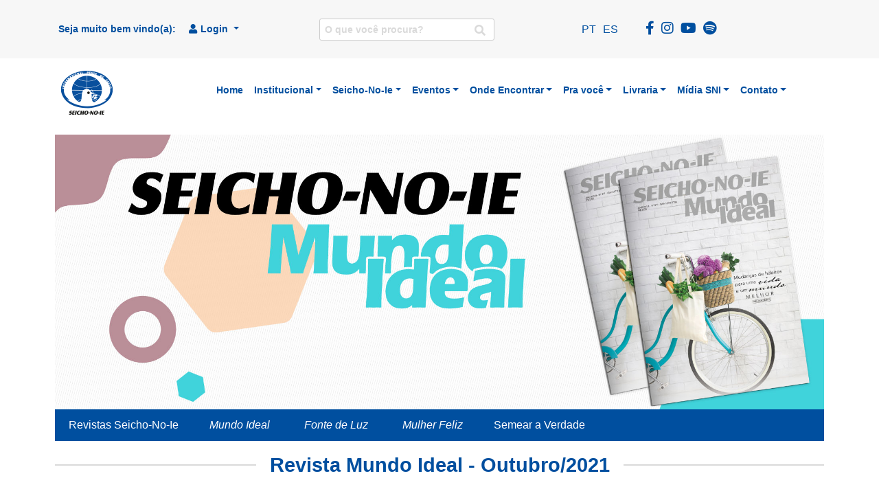

--- FILE ---
content_type: text/html; charset=UTF-8
request_url: https://sni.org.br/midias-sni/revistas/o-amor-e-forca-que-transforma-revista-mundo-ideal-outubro-2021/
body_size: 48967
content:
<!doctype html>
<html lang="pt-BR" prefix="og: https://ogp.me/ns#">
<head><meta charset="UTF-8"><script>if(navigator.userAgent.match(/MSIE|Internet Explorer/i)||navigator.userAgent.match(/Trident\/7\..*?rv:11/i)){var href=document.location.href;if(!href.match(/[?&]nowprocket/)){if(href.indexOf("?")==-1){if(href.indexOf("#")==-1){document.location.href=href+"?nowprocket=1"}else{document.location.href=href.replace("#","?nowprocket=1#")}}else{if(href.indexOf("#")==-1){document.location.href=href+"&nowprocket=1"}else{document.location.href=href.replace("#","&nowprocket=1#")}}}}</script><script>(()=>{class RocketLazyLoadScripts{constructor(){this.v="2.0.3",this.userEvents=["keydown","keyup","mousedown","mouseup","mousemove","mouseover","mouseenter","mouseout","mouseleave","touchmove","touchstart","touchend","touchcancel","wheel","click","dblclick","input","visibilitychange"],this.attributeEvents=["onblur","onclick","oncontextmenu","ondblclick","onfocus","onmousedown","onmouseenter","onmouseleave","onmousemove","onmouseout","onmouseover","onmouseup","onmousewheel","onscroll","onsubmit"]}async t(){this.i(),this.o(),/iP(ad|hone)/.test(navigator.userAgent)&&this.h(),this.u(),this.l(this),this.m(),this.k(this),this.p(this),this._(),await Promise.all([this.R(),this.L()]),this.lastBreath=Date.now(),this.S(this),this.P(),this.D(),this.O(),this.M(),await this.C(this.delayedScripts.normal),await this.C(this.delayedScripts.defer),await this.C(this.delayedScripts.async),this.F("domReady"),await this.T(),await this.j(),await this.I(),this.F("windowLoad"),await this.A(),window.dispatchEvent(new Event("rocket-allScriptsLoaded")),this.everythingLoaded=!0,this.lastTouchEnd&&await new Promise((t=>setTimeout(t,500-Date.now()+this.lastTouchEnd))),this.H(),this.F("all"),this.U(),this.W()}i(){this.CSPIssue=sessionStorage.getItem("rocketCSPIssue"),document.addEventListener("securitypolicyviolation",(t=>{this.CSPIssue||"script-src-elem"!==t.violatedDirective||"data"!==t.blockedURI||(this.CSPIssue=!0,sessionStorage.setItem("rocketCSPIssue",!0))}),{isRocket:!0})}o(){window.addEventListener("pageshow",(t=>{this.persisted=t.persisted,this.realWindowLoadedFired=!0}),{isRocket:!0}),window.addEventListener("pagehide",(()=>{this.onFirstUserAction=null}),{isRocket:!0})}h(){let t;function e(e){t=e}window.addEventListener("touchstart",e,{isRocket:!0}),window.addEventListener("touchend",(function i(o){Math.abs(o.changedTouches[0].pageX-t.changedTouches[0].pageX)<10&&Math.abs(o.changedTouches[0].pageY-t.changedTouches[0].pageY)<10&&o.timeStamp-t.timeStamp<200&&(o.target.dispatchEvent(new PointerEvent("click",{target:o.target,bubbles:!0,cancelable:!0,detail:1})),event.preventDefault(),window.removeEventListener("touchstart",e,{isRocket:!0}),window.removeEventListener("touchend",i,{isRocket:!0}))}),{isRocket:!0})}q(t){this.userActionTriggered||("mousemove"!==t.type||this.firstMousemoveIgnored?"keyup"===t.type||"mouseover"===t.type||"mouseout"===t.type||(this.userActionTriggered=!0,this.onFirstUserAction&&this.onFirstUserAction()):this.firstMousemoveIgnored=!0),"click"===t.type&&t.preventDefault(),this.savedUserEvents.length>0&&(t.stopPropagation(),t.stopImmediatePropagation()),"touchstart"===this.lastEvent&&"touchend"===t.type&&(this.lastTouchEnd=Date.now()),"click"===t.type&&(this.lastTouchEnd=0),this.lastEvent=t.type,this.savedUserEvents.push(t)}u(){this.savedUserEvents=[],this.userEventHandler=this.q.bind(this),this.userEvents.forEach((t=>window.addEventListener(t,this.userEventHandler,{passive:!1,isRocket:!0})))}U(){this.userEvents.forEach((t=>window.removeEventListener(t,this.userEventHandler,{passive:!1,isRocket:!0}))),this.savedUserEvents.forEach((t=>{t.target.dispatchEvent(new window[t.constructor.name](t.type,t))}))}m(){this.eventsMutationObserver=new MutationObserver((t=>{const e="return false";for(const i of t){if("attributes"===i.type){const t=i.target.getAttribute(i.attributeName);t&&t!==e&&(i.target.setAttribute("data-rocket-"+i.attributeName,t),i.target["rocket"+i.attributeName]=new Function("event",t),i.target.setAttribute(i.attributeName,e))}"childList"===i.type&&i.addedNodes.forEach((t=>{if(t.nodeType===Node.ELEMENT_NODE)for(const i of t.attributes)this.attributeEvents.includes(i.name)&&i.value&&""!==i.value&&(t.setAttribute("data-rocket-"+i.name,i.value),t["rocket"+i.name]=new Function("event",i.value),t.setAttribute(i.name,e))}))}})),this.eventsMutationObserver.observe(document,{subtree:!0,childList:!0,attributeFilter:this.attributeEvents})}H(){this.eventsMutationObserver.disconnect(),this.attributeEvents.forEach((t=>{document.querySelectorAll("[data-rocket-"+t+"]").forEach((e=>{e.setAttribute(t,e.getAttribute("data-rocket-"+t)),e.removeAttribute("data-rocket-"+t)}))}))}k(t){Object.defineProperty(HTMLElement.prototype,"onclick",{get(){return this.rocketonclick||null},set(e){this.rocketonclick=e,this.setAttribute(t.everythingLoaded?"onclick":"data-rocket-onclick","this.rocketonclick(event)")}})}S(t){function e(e,i){let o=e[i];e[i]=null,Object.defineProperty(e,i,{get:()=>o,set(s){t.everythingLoaded?o=s:e["rocket"+i]=o=s}})}e(document,"onreadystatechange"),e(window,"onload"),e(window,"onpageshow");try{Object.defineProperty(document,"readyState",{get:()=>t.rocketReadyState,set(e){t.rocketReadyState=e},configurable:!0}),document.readyState="loading"}catch(t){console.log("WPRocket DJE readyState conflict, bypassing")}}l(t){this.originalAddEventListener=EventTarget.prototype.addEventListener,this.originalRemoveEventListener=EventTarget.prototype.removeEventListener,this.savedEventListeners=[],EventTarget.prototype.addEventListener=function(e,i,o){o&&o.isRocket||!t.B(e,this)&&!t.userEvents.includes(e)||t.B(e,this)&&!t.userActionTriggered||e.startsWith("rocket-")||t.everythingLoaded?t.originalAddEventListener.call(this,e,i,o):t.savedEventListeners.push({target:this,remove:!1,type:e,func:i,options:o})},EventTarget.prototype.removeEventListener=function(e,i,o){o&&o.isRocket||!t.B(e,this)&&!t.userEvents.includes(e)||t.B(e,this)&&!t.userActionTriggered||e.startsWith("rocket-")||t.everythingLoaded?t.originalRemoveEventListener.call(this,e,i,o):t.savedEventListeners.push({target:this,remove:!0,type:e,func:i,options:o})}}F(t){"all"===t&&(EventTarget.prototype.addEventListener=this.originalAddEventListener,EventTarget.prototype.removeEventListener=this.originalRemoveEventListener),this.savedEventListeners=this.savedEventListeners.filter((e=>{let i=e.type,o=e.target||window;return"domReady"===t&&"DOMContentLoaded"!==i&&"readystatechange"!==i||("windowLoad"===t&&"load"!==i&&"readystatechange"!==i&&"pageshow"!==i||(this.B(i,o)&&(i="rocket-"+i),e.remove?o.removeEventListener(i,e.func,e.options):o.addEventListener(i,e.func,e.options),!1))}))}p(t){let e;function i(e){return t.everythingLoaded?e:e.split(" ").map((t=>"load"===t||t.startsWith("load.")?"rocket-jquery-load":t)).join(" ")}function o(o){function s(e){const s=o.fn[e];o.fn[e]=o.fn.init.prototype[e]=function(){return this[0]===window&&t.userActionTriggered&&("string"==typeof arguments[0]||arguments[0]instanceof String?arguments[0]=i(arguments[0]):"object"==typeof arguments[0]&&Object.keys(arguments[0]).forEach((t=>{const e=arguments[0][t];delete arguments[0][t],arguments[0][i(t)]=e}))),s.apply(this,arguments),this}}if(o&&o.fn&&!t.allJQueries.includes(o)){const e={DOMContentLoaded:[],"rocket-DOMContentLoaded":[]};for(const t in e)document.addEventListener(t,(()=>{e[t].forEach((t=>t()))}),{isRocket:!0});o.fn.ready=o.fn.init.prototype.ready=function(i){function s(){parseInt(o.fn.jquery)>2?setTimeout((()=>i.bind(document)(o))):i.bind(document)(o)}return t.realDomReadyFired?!t.userActionTriggered||t.fauxDomReadyFired?s():e["rocket-DOMContentLoaded"].push(s):e.DOMContentLoaded.push(s),o([])},s("on"),s("one"),s("off"),t.allJQueries.push(o)}e=o}t.allJQueries=[],o(window.jQuery),Object.defineProperty(window,"jQuery",{get:()=>e,set(t){o(t)}})}P(){const t=new Map;document.write=document.writeln=function(e){const i=document.currentScript,o=document.createRange(),s=i.parentElement;let n=t.get(i);void 0===n&&(n=i.nextSibling,t.set(i,n));const c=document.createDocumentFragment();o.setStart(c,0),c.appendChild(o.createContextualFragment(e)),s.insertBefore(c,n)}}async R(){return new Promise((t=>{this.userActionTriggered?t():this.onFirstUserAction=t}))}async L(){return new Promise((t=>{document.addEventListener("DOMContentLoaded",(()=>{this.realDomReadyFired=!0,t()}),{isRocket:!0})}))}async I(){return this.realWindowLoadedFired?Promise.resolve():new Promise((t=>{window.addEventListener("load",t,{isRocket:!0})}))}M(){this.pendingScripts=[];this.scriptsMutationObserver=new MutationObserver((t=>{for(const e of t)e.addedNodes.forEach((t=>{"SCRIPT"!==t.tagName||t.noModule||t.isWPRocket||this.pendingScripts.push({script:t,promise:new Promise((e=>{const i=()=>{const i=this.pendingScripts.findIndex((e=>e.script===t));i>=0&&this.pendingScripts.splice(i,1),e()};t.addEventListener("load",i,{isRocket:!0}),t.addEventListener("error",i,{isRocket:!0}),setTimeout(i,1e3)}))})}))})),this.scriptsMutationObserver.observe(document,{childList:!0,subtree:!0})}async j(){await this.J(),this.pendingScripts.length?(await this.pendingScripts[0].promise,await this.j()):this.scriptsMutationObserver.disconnect()}D(){this.delayedScripts={normal:[],async:[],defer:[]},document.querySelectorAll("script[type$=rocketlazyloadscript]").forEach((t=>{t.hasAttribute("data-rocket-src")?t.hasAttribute("async")&&!1!==t.async?this.delayedScripts.async.push(t):t.hasAttribute("defer")&&!1!==t.defer||"module"===t.getAttribute("data-rocket-type")?this.delayedScripts.defer.push(t):this.delayedScripts.normal.push(t):this.delayedScripts.normal.push(t)}))}async _(){await this.L();let t=[];document.querySelectorAll("script[type$=rocketlazyloadscript][data-rocket-src]").forEach((e=>{let i=e.getAttribute("data-rocket-src");if(i&&!i.startsWith("data:")){i.startsWith("//")&&(i=location.protocol+i);try{const o=new URL(i).origin;o!==location.origin&&t.push({src:o,crossOrigin:e.crossOrigin||"module"===e.getAttribute("data-rocket-type")})}catch(t){}}})),t=[...new Map(t.map((t=>[JSON.stringify(t),t]))).values()],this.N(t,"preconnect")}async $(t){if(await this.G(),!0!==t.noModule||!("noModule"in HTMLScriptElement.prototype))return new Promise((e=>{let i;function o(){(i||t).setAttribute("data-rocket-status","executed"),e()}try{if(navigator.userAgent.includes("Firefox/")||""===navigator.vendor||this.CSPIssue)i=document.createElement("script"),[...t.attributes].forEach((t=>{let e=t.nodeName;"type"!==e&&("data-rocket-type"===e&&(e="type"),"data-rocket-src"===e&&(e="src"),i.setAttribute(e,t.nodeValue))})),t.text&&(i.text=t.text),t.nonce&&(i.nonce=t.nonce),i.hasAttribute("src")?(i.addEventListener("load",o,{isRocket:!0}),i.addEventListener("error",(()=>{i.setAttribute("data-rocket-status","failed-network"),e()}),{isRocket:!0}),setTimeout((()=>{i.isConnected||e()}),1)):(i.text=t.text,o()),i.isWPRocket=!0,t.parentNode.replaceChild(i,t);else{const i=t.getAttribute("data-rocket-type"),s=t.getAttribute("data-rocket-src");i?(t.type=i,t.removeAttribute("data-rocket-type")):t.removeAttribute("type"),t.addEventListener("load",o,{isRocket:!0}),t.addEventListener("error",(i=>{this.CSPIssue&&i.target.src.startsWith("data:")?(console.log("WPRocket: CSP fallback activated"),t.removeAttribute("src"),this.$(t).then(e)):(t.setAttribute("data-rocket-status","failed-network"),e())}),{isRocket:!0}),s?(t.fetchPriority="high",t.removeAttribute("data-rocket-src"),t.src=s):t.src="data:text/javascript;base64,"+window.btoa(unescape(encodeURIComponent(t.text)))}}catch(i){t.setAttribute("data-rocket-status","failed-transform"),e()}}));t.setAttribute("data-rocket-status","skipped")}async C(t){const e=t.shift();return e?(e.isConnected&&await this.$(e),this.C(t)):Promise.resolve()}O(){this.N([...this.delayedScripts.normal,...this.delayedScripts.defer,...this.delayedScripts.async],"preload")}N(t,e){this.trash=this.trash||[];let i=!0;var o=document.createDocumentFragment();t.forEach((t=>{const s=t.getAttribute&&t.getAttribute("data-rocket-src")||t.src;if(s&&!s.startsWith("data:")){const n=document.createElement("link");n.href=s,n.rel=e,"preconnect"!==e&&(n.as="script",n.fetchPriority=i?"high":"low"),t.getAttribute&&"module"===t.getAttribute("data-rocket-type")&&(n.crossOrigin=!0),t.crossOrigin&&(n.crossOrigin=t.crossOrigin),t.integrity&&(n.integrity=t.integrity),t.nonce&&(n.nonce=t.nonce),o.appendChild(n),this.trash.push(n),i=!1}})),document.head.appendChild(o)}W(){this.trash.forEach((t=>t.remove()))}async T(){try{document.readyState="interactive"}catch(t){}this.fauxDomReadyFired=!0;try{await this.G(),document.dispatchEvent(new Event("rocket-readystatechange")),await this.G(),document.rocketonreadystatechange&&document.rocketonreadystatechange(),await this.G(),document.dispatchEvent(new Event("rocket-DOMContentLoaded")),await this.G(),window.dispatchEvent(new Event("rocket-DOMContentLoaded"))}catch(t){console.error(t)}}async A(){try{document.readyState="complete"}catch(t){}try{await this.G(),document.dispatchEvent(new Event("rocket-readystatechange")),await this.G(),document.rocketonreadystatechange&&document.rocketonreadystatechange(),await this.G(),window.dispatchEvent(new Event("rocket-load")),await this.G(),window.rocketonload&&window.rocketonload(),await this.G(),this.allJQueries.forEach((t=>t(window).trigger("rocket-jquery-load"))),await this.G();const t=new Event("rocket-pageshow");t.persisted=this.persisted,window.dispatchEvent(t),await this.G(),window.rocketonpageshow&&window.rocketonpageshow({persisted:this.persisted})}catch(t){console.error(t)}}async G(){Date.now()-this.lastBreath>45&&(await this.J(),this.lastBreath=Date.now())}async J(){return document.hidden?new Promise((t=>setTimeout(t))):new Promise((t=>requestAnimationFrame(t)))}B(t,e){return e===document&&"readystatechange"===t||(e===document&&"DOMContentLoaded"===t||(e===window&&"DOMContentLoaded"===t||(e===window&&"load"===t||e===window&&"pageshow"===t)))}static run(){(new RocketLazyLoadScripts).t()}}RocketLazyLoadScripts.run()})();</script>
    
    <meta name="viewport" content="width=device-width, initial-scale=1">
    <link rel="profile" href="https://gmpg.org/xfn/11">

    <script data-cfasync="false" data-no-defer="1" data-no-minify="1" data-no-optimize="1">var ewww_webp_supported=!1;function check_webp_feature(A,e){var w;e=void 0!==e?e:function(){},ewww_webp_supported?e(ewww_webp_supported):((w=new Image).onload=function(){ewww_webp_supported=0<w.width&&0<w.height,e&&e(ewww_webp_supported)},w.onerror=function(){e&&e(!1)},w.src="data:image/webp;base64,"+{alpha:"UklGRkoAAABXRUJQVlA4WAoAAAAQAAAAAAAAAAAAQUxQSAwAAAARBxAR/Q9ERP8DAABWUDggGAAAABQBAJ0BKgEAAQAAAP4AAA3AAP7mtQAAAA=="}[A])}check_webp_feature("alpha");</script><script data-cfasync="false" data-no-defer="1" data-no-minify="1" data-no-optimize="1">var Arrive=function(c,w){"use strict";if(c.MutationObserver&&"undefined"!=typeof HTMLElement){var r,a=0,u=(r=HTMLElement.prototype.matches||HTMLElement.prototype.webkitMatchesSelector||HTMLElement.prototype.mozMatchesSelector||HTMLElement.prototype.msMatchesSelector,{matchesSelector:function(e,t){return e instanceof HTMLElement&&r.call(e,t)},addMethod:function(e,t,r){var a=e[t];e[t]=function(){return r.length==arguments.length?r.apply(this,arguments):"function"==typeof a?a.apply(this,arguments):void 0}},callCallbacks:function(e,t){t&&t.options.onceOnly&&1==t.firedElems.length&&(e=[e[0]]);for(var r,a=0;r=e[a];a++)r&&r.callback&&r.callback.call(r.elem,r.elem);t&&t.options.onceOnly&&1==t.firedElems.length&&t.me.unbindEventWithSelectorAndCallback.call(t.target,t.selector,t.callback)},checkChildNodesRecursively:function(e,t,r,a){for(var i,n=0;i=e[n];n++)r(i,t,a)&&a.push({callback:t.callback,elem:i}),0<i.childNodes.length&&u.checkChildNodesRecursively(i.childNodes,t,r,a)},mergeArrays:function(e,t){var r,a={};for(r in e)e.hasOwnProperty(r)&&(a[r]=e[r]);for(r in t)t.hasOwnProperty(r)&&(a[r]=t[r]);return a},toElementsArray:function(e){return e=void 0!==e&&("number"!=typeof e.length||e===c)?[e]:e}}),e=(l.prototype.addEvent=function(e,t,r,a){a={target:e,selector:t,options:r,callback:a,firedElems:[]};return this._beforeAdding&&this._beforeAdding(a),this._eventsBucket.push(a),a},l.prototype.removeEvent=function(e){for(var t,r=this._eventsBucket.length-1;t=this._eventsBucket[r];r--)e(t)&&(this._beforeRemoving&&this._beforeRemoving(t),(t=this._eventsBucket.splice(r,1))&&t.length&&(t[0].callback=null))},l.prototype.beforeAdding=function(e){this._beforeAdding=e},l.prototype.beforeRemoving=function(e){this._beforeRemoving=e},l),t=function(i,n){var o=new e,l=this,s={fireOnAttributesModification:!1};return o.beforeAdding(function(t){var e=t.target;e!==c.document&&e!==c||(e=document.getElementsByTagName("html")[0]);var r=new MutationObserver(function(e){n.call(this,e,t)}),a=i(t.options);r.observe(e,a),t.observer=r,t.me=l}),o.beforeRemoving(function(e){e.observer.disconnect()}),this.bindEvent=function(e,t,r){t=u.mergeArrays(s,t);for(var a=u.toElementsArray(this),i=0;i<a.length;i++)o.addEvent(a[i],e,t,r)},this.unbindEvent=function(){var r=u.toElementsArray(this);o.removeEvent(function(e){for(var t=0;t<r.length;t++)if(this===w||e.target===r[t])return!0;return!1})},this.unbindEventWithSelectorOrCallback=function(r){var a=u.toElementsArray(this),i=r,e="function"==typeof r?function(e){for(var t=0;t<a.length;t++)if((this===w||e.target===a[t])&&e.callback===i)return!0;return!1}:function(e){for(var t=0;t<a.length;t++)if((this===w||e.target===a[t])&&e.selector===r)return!0;return!1};o.removeEvent(e)},this.unbindEventWithSelectorAndCallback=function(r,a){var i=u.toElementsArray(this);o.removeEvent(function(e){for(var t=0;t<i.length;t++)if((this===w||e.target===i[t])&&e.selector===r&&e.callback===a)return!0;return!1})},this},i=new function(){var s={fireOnAttributesModification:!1,onceOnly:!1,existing:!1};function n(e,t,r){return!(!u.matchesSelector(e,t.selector)||(e._id===w&&(e._id=a++),-1!=t.firedElems.indexOf(e._id)))&&(t.firedElems.push(e._id),!0)}var c=(i=new t(function(e){var t={attributes:!1,childList:!0,subtree:!0};return e.fireOnAttributesModification&&(t.attributes=!0),t},function(e,i){e.forEach(function(e){var t=e.addedNodes,r=e.target,a=[];null!==t&&0<t.length?u.checkChildNodesRecursively(t,i,n,a):"attributes"===e.type&&n(r,i)&&a.push({callback:i.callback,elem:r}),u.callCallbacks(a,i)})})).bindEvent;return i.bindEvent=function(e,t,r){t=void 0===r?(r=t,s):u.mergeArrays(s,t);var a=u.toElementsArray(this);if(t.existing){for(var i=[],n=0;n<a.length;n++)for(var o=a[n].querySelectorAll(e),l=0;l<o.length;l++)i.push({callback:r,elem:o[l]});if(t.onceOnly&&i.length)return r.call(i[0].elem,i[0].elem);setTimeout(u.callCallbacks,1,i)}c.call(this,e,t,r)},i},o=new function(){var a={};function i(e,t){return u.matchesSelector(e,t.selector)}var n=(o=new t(function(){return{childList:!0,subtree:!0}},function(e,r){e.forEach(function(e){var t=e.removedNodes,e=[];null!==t&&0<t.length&&u.checkChildNodesRecursively(t,r,i,e),u.callCallbacks(e,r)})})).bindEvent;return o.bindEvent=function(e,t,r){t=void 0===r?(r=t,a):u.mergeArrays(a,t),n.call(this,e,t,r)},o};d(HTMLElement.prototype),d(NodeList.prototype),d(HTMLCollection.prototype),d(HTMLDocument.prototype),d(Window.prototype);var n={};return s(i,n,"unbindAllArrive"),s(o,n,"unbindAllLeave"),n}function l(){this._eventsBucket=[],this._beforeAdding=null,this._beforeRemoving=null}function s(e,t,r){u.addMethod(t,r,e.unbindEvent),u.addMethod(t,r,e.unbindEventWithSelectorOrCallback),u.addMethod(t,r,e.unbindEventWithSelectorAndCallback)}function d(e){e.arrive=i.bindEvent,s(i,e,"unbindArrive"),e.leave=o.bindEvent,s(o,e,"unbindLeave")}}(window,void 0),ewww_webp_supported=!1;function check_webp_feature(e,t){var r;ewww_webp_supported?t(ewww_webp_supported):((r=new Image).onload=function(){ewww_webp_supported=0<r.width&&0<r.height,t(ewww_webp_supported)},r.onerror=function(){t(!1)},r.src="data:image/webp;base64,"+{alpha:"UklGRkoAAABXRUJQVlA4WAoAAAAQAAAAAAAAAAAAQUxQSAwAAAARBxAR/Q9ERP8DAABWUDggGAAAABQBAJ0BKgEAAQAAAP4AAA3AAP7mtQAAAA==",animation:"UklGRlIAAABXRUJQVlA4WAoAAAASAAAAAAAAAAAAQU5JTQYAAAD/////AABBTk1GJgAAAAAAAAAAAAAAAAAAAGQAAABWUDhMDQAAAC8AAAAQBxAREYiI/gcA"}[e])}function ewwwLoadImages(e){if(e){for(var t=document.querySelectorAll(".batch-image img, .image-wrapper a, .ngg-pro-masonry-item a, .ngg-galleria-offscreen-seo-wrapper a"),r=0,a=t.length;r<a;r++)ewwwAttr(t[r],"data-src",t[r].getAttribute("data-webp")),ewwwAttr(t[r],"data-thumbnail",t[r].getAttribute("data-webp-thumbnail"));for(var i=document.querySelectorAll("div.woocommerce-product-gallery__image"),r=0,a=i.length;r<a;r++)ewwwAttr(i[r],"data-thumb",i[r].getAttribute("data-webp-thumb"))}for(var n=document.querySelectorAll("video"),r=0,a=n.length;r<a;r++)ewwwAttr(n[r],"poster",e?n[r].getAttribute("data-poster-webp"):n[r].getAttribute("data-poster-image"));for(var o,l=document.querySelectorAll("img.ewww_webp_lazy_load"),r=0,a=l.length;r<a;r++)e&&(ewwwAttr(l[r],"data-lazy-srcset",l[r].getAttribute("data-lazy-srcset-webp")),ewwwAttr(l[r],"data-srcset",l[r].getAttribute("data-srcset-webp")),ewwwAttr(l[r],"data-lazy-src",l[r].getAttribute("data-lazy-src-webp")),ewwwAttr(l[r],"data-src",l[r].getAttribute("data-src-webp")),ewwwAttr(l[r],"data-orig-file",l[r].getAttribute("data-webp-orig-file")),ewwwAttr(l[r],"data-medium-file",l[r].getAttribute("data-webp-medium-file")),ewwwAttr(l[r],"data-large-file",l[r].getAttribute("data-webp-large-file")),null!=(o=l[r].getAttribute("srcset"))&&!1!==o&&o.includes("R0lGOD")&&ewwwAttr(l[r],"src",l[r].getAttribute("data-lazy-src-webp"))),l[r].className=l[r].className.replace(/\bewww_webp_lazy_load\b/,"");for(var s=document.querySelectorAll(".ewww_webp"),r=0,a=s.length;r<a;r++)e?(ewwwAttr(s[r],"srcset",s[r].getAttribute("data-srcset-webp")),ewwwAttr(s[r],"src",s[r].getAttribute("data-src-webp")),ewwwAttr(s[r],"data-orig-file",s[r].getAttribute("data-webp-orig-file")),ewwwAttr(s[r],"data-medium-file",s[r].getAttribute("data-webp-medium-file")),ewwwAttr(s[r],"data-large-file",s[r].getAttribute("data-webp-large-file")),ewwwAttr(s[r],"data-large_image",s[r].getAttribute("data-webp-large_image")),ewwwAttr(s[r],"data-src",s[r].getAttribute("data-webp-src"))):(ewwwAttr(s[r],"srcset",s[r].getAttribute("data-srcset-img")),ewwwAttr(s[r],"src",s[r].getAttribute("data-src-img"))),s[r].className=s[r].className.replace(/\bewww_webp\b/,"ewww_webp_loaded");window.jQuery&&jQuery.fn.isotope&&jQuery.fn.imagesLoaded&&(jQuery(".fusion-posts-container-infinite").imagesLoaded(function(){jQuery(".fusion-posts-container-infinite").hasClass("isotope")&&jQuery(".fusion-posts-container-infinite").isotope()}),jQuery(".fusion-portfolio:not(.fusion-recent-works) .fusion-portfolio-wrapper").imagesLoaded(function(){jQuery(".fusion-portfolio:not(.fusion-recent-works) .fusion-portfolio-wrapper").isotope()}))}function ewwwWebPInit(e){ewwwLoadImages(e),ewwwNggLoadGalleries(e),document.arrive(".ewww_webp",function(){ewwwLoadImages(e)}),document.arrive(".ewww_webp_lazy_load",function(){ewwwLoadImages(e)}),document.arrive("videos",function(){ewwwLoadImages(e)}),"loading"==document.readyState?document.addEventListener("DOMContentLoaded",ewwwJSONParserInit):("undefined"!=typeof galleries&&ewwwNggParseGalleries(e),ewwwWooParseVariations(e))}function ewwwAttr(e,t,r){null!=r&&!1!==r&&e.setAttribute(t,r)}function ewwwJSONParserInit(){"undefined"!=typeof galleries&&check_webp_feature("alpha",ewwwNggParseGalleries),check_webp_feature("alpha",ewwwWooParseVariations)}function ewwwWooParseVariations(e){if(e)for(var t=document.querySelectorAll("form.variations_form"),r=0,a=t.length;r<a;r++){var i=t[r].getAttribute("data-product_variations"),n=!1;try{for(var o in i=JSON.parse(i))void 0!==i[o]&&void 0!==i[o].image&&(void 0!==i[o].image.src_webp&&(i[o].image.src=i[o].image.src_webp,n=!0),void 0!==i[o].image.srcset_webp&&(i[o].image.srcset=i[o].image.srcset_webp,n=!0),void 0!==i[o].image.full_src_webp&&(i[o].image.full_src=i[o].image.full_src_webp,n=!0),void 0!==i[o].image.gallery_thumbnail_src_webp&&(i[o].image.gallery_thumbnail_src=i[o].image.gallery_thumbnail_src_webp,n=!0),void 0!==i[o].image.thumb_src_webp&&(i[o].image.thumb_src=i[o].image.thumb_src_webp,n=!0));n&&ewwwAttr(t[r],"data-product_variations",JSON.stringify(i))}catch(e){}}}function ewwwNggParseGalleries(e){if(e)for(var t in galleries){var r=galleries[t];galleries[t].images_list=ewwwNggParseImageList(r.images_list)}}function ewwwNggLoadGalleries(e){e&&document.addEventListener("ngg.galleria.themeadded",function(e,t){window.ngg_galleria._create_backup=window.ngg_galleria.create,window.ngg_galleria.create=function(e,t){var r=$(e).data("id");return galleries["gallery_"+r].images_list=ewwwNggParseImageList(galleries["gallery_"+r].images_list),window.ngg_galleria._create_backup(e,t)}})}function ewwwNggParseImageList(e){for(var t in e){var r=e[t];if(void 0!==r["image-webp"]&&(e[t].image=r["image-webp"],delete e[t]["image-webp"]),void 0!==r["thumb-webp"]&&(e[t].thumb=r["thumb-webp"],delete e[t]["thumb-webp"]),void 0!==r.full_image_webp&&(e[t].full_image=r.full_image_webp,delete e[t].full_image_webp),void 0!==r.srcsets)for(var a in r.srcsets)nggSrcset=r.srcsets[a],void 0!==r.srcsets[a+"-webp"]&&(e[t].srcsets[a]=r.srcsets[a+"-webp"],delete e[t].srcsets[a+"-webp"]);if(void 0!==r.full_srcsets)for(var i in r.full_srcsets)nggFSrcset=r.full_srcsets[i],void 0!==r.full_srcsets[i+"-webp"]&&(e[t].full_srcsets[i]=r.full_srcsets[i+"-webp"],delete e[t].full_srcsets[i+"-webp"])}return e}check_webp_feature("alpha",ewwwWebPInit);</script>	<style>img:is([sizes="auto" i], [sizes^="auto," i]) { contain-intrinsic-size: 3000px 1500px }</style>
	
<!-- Google Tag Manager for WordPress by gtm4wp.com -->
<script data-cfasync="false" data-pagespeed-no-defer>
	var gtm4wp_datalayer_name = "dataLayer";
	var dataLayer = dataLayer || [];
</script>
<!-- End Google Tag Manager for WordPress by gtm4wp.com -->
<!-- Otimização para mecanismos de pesquisa pelo Rank Math - https://rankmath.com/ -->
<title>O Amor é Força que Transforma - Revista Mundo Ideal - Outubro 2021 - SEICHO-NO-IE DO BRASIL</title><link rel="preload" data-rocket-preload as="image" href="https://sni.org.br/wp-content/uploads/2021/07/revistas-mundo-ideal-seicho-no-ie-banner1.jpg" fetchpriority="high">
<meta name="description" content="“É importante sabermos o que é o amor, e o que é amar, para podermos colocar em prática em nosso cotidiano."/>
<meta name="robots" content="follow, index, max-snippet:-1, max-video-preview:-1, max-image-preview:large"/>
<link rel="canonical" href="https://sni.org.br/midias-sni/revistas/o-amor-e-forca-que-transforma-revista-mundo-ideal-outubro-2021/" />
<meta property="og:locale" content="pt_BR" />
<meta property="og:type" content="article" />
<meta property="og:title" content="O Amor é Força que Transforma - Revista Mundo Ideal - Outubro 2021 - SEICHO-NO-IE DO BRASIL" />
<meta property="og:description" content="“É importante sabermos o que é o amor, e o que é amar, para podermos colocar em prática em nosso cotidiano." />
<meta property="og:url" content="https://sni.org.br/midias-sni/revistas/o-amor-e-forca-que-transforma-revista-mundo-ideal-outubro-2021/" />
<meta property="og:site_name" content="SEICHO-NO-IE DO BRASIL" />
<meta property="article:publisher" content="https://pt-br.facebook.com/snibrasil/" />
<meta property="article:section" content="Revistas" />
<meta property="og:updated_time" content="2022-08-09T12:11:52-03:00" />
<meta property="og:image" content="https://sni.org.br/wp-content/uploads/2021/10/mundo-ideal-outubro-2021.jpg" />
<meta property="og:image:secure_url" content="https://sni.org.br/wp-content/uploads/2021/10/mundo-ideal-outubro-2021.jpg" />
<meta property="og:image:width" content="525" />
<meta property="og:image:height" content="525" />
<meta property="og:image:alt" content="Revistas Seicho-No-Ie" />
<meta property="og:image:type" content="image/jpeg" />
<meta property="article:published_time" content="2021-10-15T14:25:18-03:00" />
<meta property="article:modified_time" content="2022-08-09T12:11:52-03:00" />
<meta name="twitter:card" content="summary_large_image" />
<meta name="twitter:title" content="O Amor é Força que Transforma - Revista Mundo Ideal - Outubro 2021 - SEICHO-NO-IE DO BRASIL" />
<meta name="twitter:description" content="“É importante sabermos o que é o amor, e o que é amar, para podermos colocar em prática em nosso cotidiano." />
<meta name="twitter:image" content="https://sni.org.br/wp-content/uploads/2021/10/mundo-ideal-outubro-2021.jpg" />
<meta name="twitter:label1" content="Escrito por" />
<meta name="twitter:data1" content="Marketing" />
<meta name="twitter:label2" content="Tempo para leitura" />
<meta name="twitter:data2" content="1 minuto" />
<script type="application/ld+json" class="rank-math-schema">{"@context":"https://schema.org","@graph":[{"@type":"Place","@id":"https://sni.org.br/#place","geo":{"@type":"GeoCoordinates","latitude":"-23.63787896608155","longitude":" -46.64147349629637"},"hasMap":"https://www.google.com/maps/search/?api=1&amp;query=-23.63787896608155, -46.64147349629637","address":{"@type":"PostalAddress","streetAddress":"Avenida Engenheiro Armando de Arruda Pereira, 1266","addressLocality":"S\u00e3o Paulo","addressRegion":"SP","postalCode":"04308-001","addressCountry":"Brasil"}},{"@type":"Organization","@id":"https://sni.org.br/#organization","name":"SEICHO-NO-IE DO BRASIL","url":"https://sni.org.br","sameAs":["https://pt-br.facebook.com/snibrasil/"],"address":{"@type":"PostalAddress","streetAddress":"Avenida Engenheiro Armando de Arruda Pereira, 1266","addressLocality":"S\u00e3o Paulo","addressRegion":"SP","postalCode":"04308-001","addressCountry":"Brasil"},"logo":{"@type":"ImageObject","@id":"https://sni.org.br/#logo","url":"https://sni.org.br/wp-content/uploads/2021/02/cropped-img_seicho-no-ie_logo_portal_com-espaco2.png","contentUrl":"https://sni.org.br/wp-content/uploads/2021/02/cropped-img_seicho-no-ie_logo_portal_com-espaco2.png","caption":"SEICHO-NO-IE DO BRASIL","inLanguage":"pt-BR","width":"85","height":"85"},"contactPoint":[{"@type":"ContactPoint","telephone":"+551150142222","contactType":"customer support"}],"location":{"@id":"https://sni.org.br/#place"}},{"@type":"WebSite","@id":"https://sni.org.br/#website","url":"https://sni.org.br","name":"SEICHO-NO-IE DO BRASIL","alternateName":"SNI/BR","publisher":{"@id":"https://sni.org.br/#organization"},"inLanguage":"pt-BR"},{"@type":"ImageObject","@id":"https://sni.org.br/wp-content/uploads/2021/10/mundo-ideal-outubro-2021.jpg","url":"https://sni.org.br/wp-content/uploads/2021/10/mundo-ideal-outubro-2021.jpg","width":"200","height":"200","inLanguage":"pt-BR"},{"@type":"BreadcrumbList","@id":"https://sni.org.br/midias-sni/revistas/o-amor-e-forca-que-transforma-revista-mundo-ideal-outubro-2021/#breadcrumb","itemListElement":[{"@type":"ListItem","position":"1","item":{"@id":"https://sni.org.br","name":"In\u00edcio"}},{"@type":"ListItem","position":"2","item":{"@id":"https://sni.org.br/midias-sni/revistas/o-amor-e-forca-que-transforma-revista-mundo-ideal-outubro-2021/","name":"O Amor \u00e9 For\u00e7a que Transforma &#8211; Revista Mundo Ideal &#8211; Outubro 2021"}}]},{"@type":"WebPage","@id":"https://sni.org.br/midias-sni/revistas/o-amor-e-forca-que-transforma-revista-mundo-ideal-outubro-2021/#webpage","url":"https://sni.org.br/midias-sni/revistas/o-amor-e-forca-que-transforma-revista-mundo-ideal-outubro-2021/","name":"O Amor \u00e9 For\u00e7a que Transforma - Revista Mundo Ideal - Outubro 2021 - SEICHO-NO-IE DO BRASIL","datePublished":"2021-10-15T14:25:18-03:00","dateModified":"2022-08-09T12:11:52-03:00","isPartOf":{"@id":"https://sni.org.br/#website"},"primaryImageOfPage":{"@id":"https://sni.org.br/wp-content/uploads/2021/10/mundo-ideal-outubro-2021.jpg"},"inLanguage":"pt-BR","breadcrumb":{"@id":"https://sni.org.br/midias-sni/revistas/o-amor-e-forca-que-transforma-revista-mundo-ideal-outubro-2021/#breadcrumb"}},{"@type":"Person","@id":"https://sni.org.br/author/marketing/","name":"Marketing","url":"https://sni.org.br/author/marketing/","image":{"@type":"ImageObject","@id":"https://sni.org.br/wp-content/plugins/ultimate-member/assets/img/default_avatar.jpg","url":"https://sni.org.br/wp-content/plugins/ultimate-member/assets/img/default_avatar.jpg","caption":"Marketing","inLanguage":"pt-BR"},"worksFor":{"@id":"https://sni.org.br/#organization"}},{"@type":"Article","headline":"O Amor \u00e9 For\u00e7a que Transforma - Revista Mundo Ideal - Outubro 2021 - SEICHO-NO-IE DO BRASIL","datePublished":"2021-10-15T14:25:18-03:00","dateModified":"2022-08-09T12:11:52-03:00","author":{"@id":"https://sni.org.br/author/marketing/","name":"Marketing"},"publisher":{"@id":"https://sni.org.br/#organization"},"description":"\u201c\u00c9 importante sabermos o que \u00e9 o amor, e o que \u00e9 amar, para podermos colocar em pr\u00e1tica em nosso cotidiano.","name":"O Amor \u00e9 For\u00e7a que Transforma - Revista Mundo Ideal - Outubro 2021 - SEICHO-NO-IE DO BRASIL","@id":"https://sni.org.br/midias-sni/revistas/o-amor-e-forca-que-transforma-revista-mundo-ideal-outubro-2021/#richSnippet","isPartOf":{"@id":"https://sni.org.br/midias-sni/revistas/o-amor-e-forca-que-transforma-revista-mundo-ideal-outubro-2021/#webpage"},"image":{"@id":"https://sni.org.br/wp-content/uploads/2021/10/mundo-ideal-outubro-2021.jpg"},"inLanguage":"pt-BR","mainEntityOfPage":{"@id":"https://sni.org.br/midias-sni/revistas/o-amor-e-forca-que-transforma-revista-mundo-ideal-outubro-2021/#webpage"}}]}</script>
<!-- /Plugin de SEO Rank Math para WordPress -->

<link rel='dns-prefetch' href='//cdnjs.cloudflare.com' />
<link rel='dns-prefetch' href='//cdn.datatables.net' />
<link rel='dns-prefetch' href='//cdn.sheetjs.com' />
<link rel='dns-prefetch' href='//stackpath.bootstrapcdn.com' />

<link rel="alternate" type="application/rss+xml" title="Feed para SEICHO-NO-IE DO BRASIL &raquo;" href="https://sni.org.br/feed/" />
<link rel="alternate" type="application/rss+xml" title="Feed de comentários para SEICHO-NO-IE DO BRASIL &raquo;" href="https://sni.org.br/comments/feed/" />
<style id='wp-emoji-styles-inline-css'>

	img.wp-smiley, img.emoji {
		display: inline !important;
		border: none !important;
		box-shadow: none !important;
		height: 1em !important;
		width: 1em !important;
		margin: 0 0.07em !important;
		vertical-align: -0.1em !important;
		background: none !important;
		padding: 0 !important;
	}
</style>
<style id='classic-theme-styles-inline-css'>
/*! This file is auto-generated */
.wp-block-button__link{color:#fff;background-color:#32373c;border-radius:9999px;box-shadow:none;text-decoration:none;padding:calc(.667em + 2px) calc(1.333em + 2px);font-size:1.125em}.wp-block-file__button{background:#32373c;color:#fff;text-decoration:none}
</style>
<style id='global-styles-inline-css'>
:root{--wp--preset--aspect-ratio--square: 1;--wp--preset--aspect-ratio--4-3: 4/3;--wp--preset--aspect-ratio--3-4: 3/4;--wp--preset--aspect-ratio--3-2: 3/2;--wp--preset--aspect-ratio--2-3: 2/3;--wp--preset--aspect-ratio--16-9: 16/9;--wp--preset--aspect-ratio--9-16: 9/16;--wp--preset--color--black: #000000;--wp--preset--color--cyan-bluish-gray: #abb8c3;--wp--preset--color--white: #ffffff;--wp--preset--color--pale-pink: #f78da7;--wp--preset--color--vivid-red: #cf2e2e;--wp--preset--color--luminous-vivid-orange: #ff6900;--wp--preset--color--luminous-vivid-amber: #fcb900;--wp--preset--color--light-green-cyan: #7bdcb5;--wp--preset--color--vivid-green-cyan: #00d084;--wp--preset--color--pale-cyan-blue: #8ed1fc;--wp--preset--color--vivid-cyan-blue: #0693e3;--wp--preset--color--vivid-purple: #9b51e0;--wp--preset--gradient--vivid-cyan-blue-to-vivid-purple: linear-gradient(135deg,rgba(6,147,227,1) 0%,rgb(155,81,224) 100%);--wp--preset--gradient--light-green-cyan-to-vivid-green-cyan: linear-gradient(135deg,rgb(122,220,180) 0%,rgb(0,208,130) 100%);--wp--preset--gradient--luminous-vivid-amber-to-luminous-vivid-orange: linear-gradient(135deg,rgba(252,185,0,1) 0%,rgba(255,105,0,1) 100%);--wp--preset--gradient--luminous-vivid-orange-to-vivid-red: linear-gradient(135deg,rgba(255,105,0,1) 0%,rgb(207,46,46) 100%);--wp--preset--gradient--very-light-gray-to-cyan-bluish-gray: linear-gradient(135deg,rgb(238,238,238) 0%,rgb(169,184,195) 100%);--wp--preset--gradient--cool-to-warm-spectrum: linear-gradient(135deg,rgb(74,234,220) 0%,rgb(151,120,209) 20%,rgb(207,42,186) 40%,rgb(238,44,130) 60%,rgb(251,105,98) 80%,rgb(254,248,76) 100%);--wp--preset--gradient--blush-light-purple: linear-gradient(135deg,rgb(255,206,236) 0%,rgb(152,150,240) 100%);--wp--preset--gradient--blush-bordeaux: linear-gradient(135deg,rgb(254,205,165) 0%,rgb(254,45,45) 50%,rgb(107,0,62) 100%);--wp--preset--gradient--luminous-dusk: linear-gradient(135deg,rgb(255,203,112) 0%,rgb(199,81,192) 50%,rgb(65,88,208) 100%);--wp--preset--gradient--pale-ocean: linear-gradient(135deg,rgb(255,245,203) 0%,rgb(182,227,212) 50%,rgb(51,167,181) 100%);--wp--preset--gradient--electric-grass: linear-gradient(135deg,rgb(202,248,128) 0%,rgb(113,206,126) 100%);--wp--preset--gradient--midnight: linear-gradient(135deg,rgb(2,3,129) 0%,rgb(40,116,252) 100%);--wp--preset--font-size--small: 13px;--wp--preset--font-size--medium: 20px;--wp--preset--font-size--large: 36px;--wp--preset--font-size--x-large: 42px;--wp--preset--spacing--20: 0.44rem;--wp--preset--spacing--30: 0.67rem;--wp--preset--spacing--40: 1rem;--wp--preset--spacing--50: 1.5rem;--wp--preset--spacing--60: 2.25rem;--wp--preset--spacing--70: 3.38rem;--wp--preset--spacing--80: 5.06rem;--wp--preset--shadow--natural: 6px 6px 9px rgba(0, 0, 0, 0.2);--wp--preset--shadow--deep: 12px 12px 50px rgba(0, 0, 0, 0.4);--wp--preset--shadow--sharp: 6px 6px 0px rgba(0, 0, 0, 0.2);--wp--preset--shadow--outlined: 6px 6px 0px -3px rgba(255, 255, 255, 1), 6px 6px rgba(0, 0, 0, 1);--wp--preset--shadow--crisp: 6px 6px 0px rgba(0, 0, 0, 1);}:where(.is-layout-flex){gap: 0.5em;}:where(.is-layout-grid){gap: 0.5em;}body .is-layout-flex{display: flex;}.is-layout-flex{flex-wrap: wrap;align-items: center;}.is-layout-flex > :is(*, div){margin: 0;}body .is-layout-grid{display: grid;}.is-layout-grid > :is(*, div){margin: 0;}:where(.wp-block-columns.is-layout-flex){gap: 2em;}:where(.wp-block-columns.is-layout-grid){gap: 2em;}:where(.wp-block-post-template.is-layout-flex){gap: 1.25em;}:where(.wp-block-post-template.is-layout-grid){gap: 1.25em;}.has-black-color{color: var(--wp--preset--color--black) !important;}.has-cyan-bluish-gray-color{color: var(--wp--preset--color--cyan-bluish-gray) !important;}.has-white-color{color: var(--wp--preset--color--white) !important;}.has-pale-pink-color{color: var(--wp--preset--color--pale-pink) !important;}.has-vivid-red-color{color: var(--wp--preset--color--vivid-red) !important;}.has-luminous-vivid-orange-color{color: var(--wp--preset--color--luminous-vivid-orange) !important;}.has-luminous-vivid-amber-color{color: var(--wp--preset--color--luminous-vivid-amber) !important;}.has-light-green-cyan-color{color: var(--wp--preset--color--light-green-cyan) !important;}.has-vivid-green-cyan-color{color: var(--wp--preset--color--vivid-green-cyan) !important;}.has-pale-cyan-blue-color{color: var(--wp--preset--color--pale-cyan-blue) !important;}.has-vivid-cyan-blue-color{color: var(--wp--preset--color--vivid-cyan-blue) !important;}.has-vivid-purple-color{color: var(--wp--preset--color--vivid-purple) !important;}.has-black-background-color{background-color: var(--wp--preset--color--black) !important;}.has-cyan-bluish-gray-background-color{background-color: var(--wp--preset--color--cyan-bluish-gray) !important;}.has-white-background-color{background-color: var(--wp--preset--color--white) !important;}.has-pale-pink-background-color{background-color: var(--wp--preset--color--pale-pink) !important;}.has-vivid-red-background-color{background-color: var(--wp--preset--color--vivid-red) !important;}.has-luminous-vivid-orange-background-color{background-color: var(--wp--preset--color--luminous-vivid-orange) !important;}.has-luminous-vivid-amber-background-color{background-color: var(--wp--preset--color--luminous-vivid-amber) !important;}.has-light-green-cyan-background-color{background-color: var(--wp--preset--color--light-green-cyan) !important;}.has-vivid-green-cyan-background-color{background-color: var(--wp--preset--color--vivid-green-cyan) !important;}.has-pale-cyan-blue-background-color{background-color: var(--wp--preset--color--pale-cyan-blue) !important;}.has-vivid-cyan-blue-background-color{background-color: var(--wp--preset--color--vivid-cyan-blue) !important;}.has-vivid-purple-background-color{background-color: var(--wp--preset--color--vivid-purple) !important;}.has-black-border-color{border-color: var(--wp--preset--color--black) !important;}.has-cyan-bluish-gray-border-color{border-color: var(--wp--preset--color--cyan-bluish-gray) !important;}.has-white-border-color{border-color: var(--wp--preset--color--white) !important;}.has-pale-pink-border-color{border-color: var(--wp--preset--color--pale-pink) !important;}.has-vivid-red-border-color{border-color: var(--wp--preset--color--vivid-red) !important;}.has-luminous-vivid-orange-border-color{border-color: var(--wp--preset--color--luminous-vivid-orange) !important;}.has-luminous-vivid-amber-border-color{border-color: var(--wp--preset--color--luminous-vivid-amber) !important;}.has-light-green-cyan-border-color{border-color: var(--wp--preset--color--light-green-cyan) !important;}.has-vivid-green-cyan-border-color{border-color: var(--wp--preset--color--vivid-green-cyan) !important;}.has-pale-cyan-blue-border-color{border-color: var(--wp--preset--color--pale-cyan-blue) !important;}.has-vivid-cyan-blue-border-color{border-color: var(--wp--preset--color--vivid-cyan-blue) !important;}.has-vivid-purple-border-color{border-color: var(--wp--preset--color--vivid-purple) !important;}.has-vivid-cyan-blue-to-vivid-purple-gradient-background{background: var(--wp--preset--gradient--vivid-cyan-blue-to-vivid-purple) !important;}.has-light-green-cyan-to-vivid-green-cyan-gradient-background{background: var(--wp--preset--gradient--light-green-cyan-to-vivid-green-cyan) !important;}.has-luminous-vivid-amber-to-luminous-vivid-orange-gradient-background{background: var(--wp--preset--gradient--luminous-vivid-amber-to-luminous-vivid-orange) !important;}.has-luminous-vivid-orange-to-vivid-red-gradient-background{background: var(--wp--preset--gradient--luminous-vivid-orange-to-vivid-red) !important;}.has-very-light-gray-to-cyan-bluish-gray-gradient-background{background: var(--wp--preset--gradient--very-light-gray-to-cyan-bluish-gray) !important;}.has-cool-to-warm-spectrum-gradient-background{background: var(--wp--preset--gradient--cool-to-warm-spectrum) !important;}.has-blush-light-purple-gradient-background{background: var(--wp--preset--gradient--blush-light-purple) !important;}.has-blush-bordeaux-gradient-background{background: var(--wp--preset--gradient--blush-bordeaux) !important;}.has-luminous-dusk-gradient-background{background: var(--wp--preset--gradient--luminous-dusk) !important;}.has-pale-ocean-gradient-background{background: var(--wp--preset--gradient--pale-ocean) !important;}.has-electric-grass-gradient-background{background: var(--wp--preset--gradient--electric-grass) !important;}.has-midnight-gradient-background{background: var(--wp--preset--gradient--midnight) !important;}.has-small-font-size{font-size: var(--wp--preset--font-size--small) !important;}.has-medium-font-size{font-size: var(--wp--preset--font-size--medium) !important;}.has-large-font-size{font-size: var(--wp--preset--font-size--large) !important;}.has-x-large-font-size{font-size: var(--wp--preset--font-size--x-large) !important;}
:where(.wp-block-post-template.is-layout-flex){gap: 1.25em;}:where(.wp-block-post-template.is-layout-grid){gap: 1.25em;}
:where(.wp-block-columns.is-layout-flex){gap: 2em;}:where(.wp-block-columns.is-layout-grid){gap: 2em;}
:root :where(.wp-block-pullquote){font-size: 1.5em;line-height: 1.6;}
</style>
<link data-minify="1" rel='stylesheet' id='sni-account-dashboard-css' href='https://sni.org.br/wp-content/cache/min/1/wp-content/plugins/sni-account/assets/css/dashboard.css?ver=1768835791' media='all' />
<link data-minify="1" rel='stylesheet' id='sni-account-responsive-css' href='https://sni.org.br/wp-content/cache/min/1/wp-content/plugins/sni-account/assets/css/responsive.css?ver=1768835791' media='all' />
<link data-minify="1" rel='stylesheet' id='sni-account-datatables-bootstrap4-css' href='https://sni.org.br/wp-content/cache/min/1/1.10.22/css/dataTables.bootstrap4.min.css?ver=1768835791' media='all' />
<link data-minify="1" rel='stylesheet' id='sni-account-fontawesome-css' href='https://sni.org.br/wp-content/cache/min/1/font-awesome/4.7.0/css/font-awesome.min.css?ver=1768835791' media='all' />
<link data-minify="1" rel='stylesheet' id='sni-promoters_app-css' href='https://sni.org.br/wp-content/cache/min/1/wp-content/plugins/sni-promoters/public/css/app.a2691f.css?ver=1768835791' media='all' />
<link data-minify="1" rel='stylesheet' id='htbbootstrap-css' href='https://sni.org.br/wp-content/cache/min/1/wp-content/plugins/ht-mega-for-elementor/assets/css/htbbootstrap.css?ver=1768835791' media='all' />
<link data-minify="1" rel='stylesheet' id='font-awesome-css' href='https://sni.org.br/wp-content/cache/min/1/wp-content/plugins/elementor/assets/lib/font-awesome/css/font-awesome.min.css?ver=1768835791' media='all' />
<link data-minify="1" rel='stylesheet' id='htmega-animation-css' href='https://sni.org.br/wp-content/cache/min/1/wp-content/plugins/ht-mega-for-elementor/assets/css/animation.css?ver=1768835791' media='all' />
<link data-minify="1" rel='stylesheet' id='htmega-keyframes-css' href='https://sni.org.br/wp-content/cache/min/1/wp-content/plugins/ht-mega-for-elementor/assets/css/htmega-keyframes.css?ver=1768835791' media='all' />
<link rel='stylesheet' id='htmega-global-style-min-css' href='https://sni.org.br/wp-content/plugins/ht-mega-for-elementor/assets/css/htmega-global-style.min.css?ver=2.8.8' media='all' />
<link rel='stylesheet' id='bootstrap-reboot-css' href='https://sni.org.br/wp-content/themes/sni/assets/bootstrap/css/bootstrap-reboot.min.css?ver=6.8.1' media='all' />
<link rel='stylesheet' id='bootstrap-css' href='https://sni.org.br/wp-content/themes/sni/assets//bootstrap/css/bootstrap.min.css?ver=6.8.1' media='all' />
<link rel='stylesheet' id='lightslider-css' href='https://sni.org.br/wp-content/themes/sni/assets/lightslider/css/lightslider.min.css?ver=6.8.1' media='all' />
<link data-minify="1" rel='stylesheet' id='sni-style-css' href='https://sni.org.br/wp-content/cache/min/1/wp-content/themes/sni/style.css?ver=1768835791' media='all' />
<link data-minify="1" rel='stylesheet' id='fontawesome-css' href='https://sni.org.br/wp-content/cache/min/1/wp-content/themes/sni/assets/fontawesome/css/all.min.css?ver=1768835791' media='all' />
<link rel='stylesheet' id='elementor-frontend-css' href='https://sni.org.br/wp-content/plugins/elementor/assets/css/frontend.min.css?ver=3.29.0' media='all' />
<link rel='stylesheet' id='widget-image-css' href='https://sni.org.br/wp-content/plugins/elementor/assets/css/widget-image.min.css?ver=3.29.0' media='all' />
<link rel='stylesheet' id='e-popup-css' href='https://sni.org.br/wp-content/plugins/elementor-pro/assets/css/conditionals/popup.min.css?ver=3.29.0' media='all' />
<link data-minify="1" rel='stylesheet' id='elementor-icons-css' href='https://sni.org.br/wp-content/cache/min/1/wp-content/plugins/elementor/assets/lib/eicons/css/elementor-icons.min.css?ver=1768835791' media='all' />
<link rel='stylesheet' id='elementor-post-25893-css' href='https://sni.org.br/wp-content/uploads/elementor/css/post-25893.css?ver=1768835766' media='all' />
<link rel='stylesheet' id='e-animation-fadeInUp-css' href='https://sni.org.br/wp-content/plugins/elementor/assets/lib/animations/styles/fadeInUp.min.css?ver=3.29.0' media='all' />
<link data-minify="1" rel='stylesheet' id='swiper-css' href='https://sni.org.br/wp-content/cache/min/1/wp-content/plugins/elementor/assets/lib/swiper/v8/css/swiper.min.css?ver=1768835791' media='all' />
<link rel='stylesheet' id='e-swiper-css' href='https://sni.org.br/wp-content/plugins/elementor/assets/css/conditionals/e-swiper.min.css?ver=3.29.0' media='all' />
<link rel='stylesheet' id='widget-slides-css' href='https://sni.org.br/wp-content/plugins/elementor-pro/assets/css/widget-slides.min.css?ver=3.29.0' media='all' />
<link rel='stylesheet' id='widget-nav-menu-css' href='https://sni.org.br/wp-content/plugins/elementor-pro/assets/css/widget-nav-menu.min.css?ver=3.29.0' media='all' />
<link rel='stylesheet' id='widget-heading-css' href='https://sni.org.br/wp-content/plugins/elementor/assets/css/widget-heading.min.css?ver=3.29.0' media='all' />
<link rel='stylesheet' id='elementor-post-34313-css' href='https://sni.org.br/wp-content/uploads/elementor/css/post-34313.css?ver=1768916373' media='all' />
<link rel='stylesheet' id='elementor-post-88877-css' href='https://sni.org.br/wp-content/uploads/elementor/css/post-88877.css?ver=1768835767' media='all' />
<link rel='stylesheet' id='elementor-post-88871-css' href='https://sni.org.br/wp-content/uploads/elementor/css/post-88871.css?ver=1768835767' media='all' />
<link rel='stylesheet' id='elementor-post-88869-css' href='https://sni.org.br/wp-content/uploads/elementor/css/post-88869.css?ver=1768835767' media='all' />
<link rel='stylesheet' id='elementor-post-88893-css' href='https://sni.org.br/wp-content/uploads/elementor/css/post-88893.css?ver=1768835767' media='all' />
<link rel='stylesheet' id='elementor-post-88891-css' href='https://sni.org.br/wp-content/uploads/elementor/css/post-88891.css?ver=1768835767' media='all' />
<link rel='stylesheet' id='elementor-post-88889-css' href='https://sni.org.br/wp-content/uploads/elementor/css/post-88889.css?ver=1768835767' media='all' />
<link rel='stylesheet' id='elementor-post-88887-css' href='https://sni.org.br/wp-content/uploads/elementor/css/post-88887.css?ver=1768835767' media='all' />
<link rel='stylesheet' id='elementor-post-88885-css' href='https://sni.org.br/wp-content/uploads/elementor/css/post-88885.css?ver=1768835767' media='all' />
<link rel='stylesheet' id='elementor-post-88883-css' href='https://sni.org.br/wp-content/uploads/elementor/css/post-88883.css?ver=1768835767' media='all' />
<link rel='stylesheet' id='elementor-post-88881-css' href='https://sni.org.br/wp-content/uploads/elementor/css/post-88881.css?ver=1768835767' media='all' />
<link rel='stylesheet' id='elementor-post-88879-css' href='https://sni.org.br/wp-content/uploads/elementor/css/post-88879.css?ver=1768835767' media='all' />
<link rel='stylesheet' id='elementor-post-88875-css' href='https://sni.org.br/wp-content/uploads/elementor/css/post-88875.css?ver=1768835767' media='all' />
<link rel='stylesheet' id='elementor-post-88873-css' href='https://sni.org.br/wp-content/uploads/elementor/css/post-88873.css?ver=1768835767' media='all' />
<link rel='stylesheet' id='elementor-post-88854-css' href='https://sni.org.br/wp-content/uploads/elementor/css/post-88854.css?ver=1768835767' media='all' />
<link rel='stylesheet' id='um_modal-css' href='https://sni.org.br/wp-content/plugins/ultimate-member/assets/css/um-modal.min.css?ver=2.10.4' media='all' />
<link rel='stylesheet' id='um_ui-css' href='https://sni.org.br/wp-content/plugins/ultimate-member/assets/libs/jquery-ui/jquery-ui.min.css?ver=1.13.2' media='all' />
<link rel='stylesheet' id='um_tipsy-css' href='https://sni.org.br/wp-content/plugins/ultimate-member/assets/libs/tipsy/tipsy.min.css?ver=1.0.0a' media='all' />
<link data-minify="1" rel='stylesheet' id='um_raty-css' href='https://sni.org.br/wp-content/cache/min/1/wp-content/plugins/ultimate-member/assets/libs/raty/um-raty.min.css?ver=1768835791' media='all' />
<link rel='stylesheet' id='select2-css' href='https://sni.org.br/wp-content/plugins/ultimate-member/assets/libs/select2/select2.min.css?ver=4.0.13' media='all' />
<link rel='stylesheet' id='um_fileupload-css' href='https://sni.org.br/wp-content/plugins/ultimate-member/assets/css/um-fileupload.min.css?ver=2.10.4' media='all' />
<link rel='stylesheet' id='um_confirm-css' href='https://sni.org.br/wp-content/plugins/ultimate-member/assets/libs/um-confirm/um-confirm.min.css?ver=1.0' media='all' />
<link rel='stylesheet' id='um_datetime-css' href='https://sni.org.br/wp-content/plugins/ultimate-member/assets/libs/pickadate/default.min.css?ver=3.6.2' media='all' />
<link rel='stylesheet' id='um_datetime_date-css' href='https://sni.org.br/wp-content/plugins/ultimate-member/assets/libs/pickadate/default.date.min.css?ver=3.6.2' media='all' />
<link rel='stylesheet' id='um_datetime_time-css' href='https://sni.org.br/wp-content/plugins/ultimate-member/assets/libs/pickadate/default.time.min.css?ver=3.6.2' media='all' />
<link data-minify="1" rel='stylesheet' id='um_fonticons_ii-css' href='https://sni.org.br/wp-content/cache/min/1/wp-content/plugins/ultimate-member/assets/libs/legacy/fonticons/fonticons-ii.min.css?ver=1768835791' media='all' />
<link data-minify="1" rel='stylesheet' id='um_fonticons_fa-css' href='https://sni.org.br/wp-content/cache/min/1/wp-content/plugins/ultimate-member/assets/libs/legacy/fonticons/fonticons-fa.min.css?ver=1768835791' media='all' />
<link data-minify="1" rel='stylesheet' id='um_fontawesome-css' href='https://sni.org.br/wp-content/cache/min/1/wp-content/plugins/ultimate-member/assets/css/um-fontawesome.min.css?ver=1768835791' media='all' />
<link rel='stylesheet' id='um_common-css' href='https://sni.org.br/wp-content/plugins/ultimate-member/assets/css/common.min.css?ver=2.10.4' media='all' />
<link rel='stylesheet' id='um_responsive-css' href='https://sni.org.br/wp-content/plugins/ultimate-member/assets/css/um-responsive.min.css?ver=2.10.4' media='all' />
<link rel='stylesheet' id='um_styles-css' href='https://sni.org.br/wp-content/plugins/ultimate-member/assets/css/um-styles.min.css?ver=2.10.4' media='all' />
<link rel='stylesheet' id='um_crop-css' href='https://sni.org.br/wp-content/plugins/ultimate-member/assets/libs/cropper/cropper.min.css?ver=1.6.1' media='all' />
<link rel='stylesheet' id='um_profile-css' href='https://sni.org.br/wp-content/plugins/ultimate-member/assets/css/um-profile.min.css?ver=2.10.4' media='all' />
<link rel='stylesheet' id='um_account-css' href='https://sni.org.br/wp-content/plugins/ultimate-member/assets/css/um-account.min.css?ver=2.10.4' media='all' />
<link rel='stylesheet' id='um_misc-css' href='https://sni.org.br/wp-content/plugins/ultimate-member/assets/css/um-misc.min.css?ver=2.10.4' media='all' />
<link rel='stylesheet' id='um_default_css-css' href='https://sni.org.br/wp-content/plugins/ultimate-member/assets/css/um-old-default.min.css?ver=2.10.4' media='all' />
<link data-minify="1" rel='stylesheet' id='elementor-gf-local-roboto-css' href='https://sni.org.br/wp-content/cache/min/1/wp-content/uploads/elementor/google-fonts/css/roboto.css?ver=1768835791' media='all' />
<link data-minify="1" rel='stylesheet' id='elementor-gf-local-robotoslab-css' href='https://sni.org.br/wp-content/cache/min/1/wp-content/uploads/elementor/google-fonts/css/robotoslab.css?ver=1768835791' media='all' />
<link data-minify="1" rel='stylesheet' id='elementor-gf-local-firasans-css' href='https://sni.org.br/wp-content/cache/min/1/wp-content/uploads/elementor/google-fonts/css/firasans.css?ver=1768835791' media='all' />
<link data-minify="1" rel='stylesheet' id='elementor-gf-local-cinzel-css' href='https://sni.org.br/wp-content/cache/min/1/wp-content/uploads/elementor/google-fonts/css/cinzel.css?ver=1768835791' media='all' />
<link data-minify="1" rel='stylesheet' id='elementor-gf-local-poppins-css' href='https://sni.org.br/wp-content/cache/min/1/wp-content/uploads/elementor/google-fonts/css/poppins.css?ver=1768835791' media='all' />
<link rel='stylesheet' id='elementor-icons-shared-0-css' href='https://sni.org.br/wp-content/plugins/elementor/assets/lib/font-awesome/css/fontawesome.min.css?ver=5.15.3' media='all' />
<link data-minify="1" rel='stylesheet' id='elementor-icons-fa-solid-css' href='https://sni.org.br/wp-content/cache/min/1/wp-content/plugins/elementor/assets/lib/font-awesome/css/solid.min.css?ver=1768835829' media='all' />
<script type="rocketlazyloadscript" data-rocket-src="https://sni.org.br/wp-includes/js/jquery/jquery.min.js?ver=3.7.1" id="jquery-core-js" data-rocket-defer defer></script>
<script type="rocketlazyloadscript" data-rocket-src="https://sni.org.br/wp-includes/js/jquery/jquery-migrate.min.js?ver=3.4.1" id="jquery-migrate-js" data-rocket-defer defer></script>
<link rel="https://api.w.org/" href="https://sni.org.br/wp-json/" /><link rel="alternate" title="JSON" type="application/json" href="https://sni.org.br/wp-json/wp/v2/posts/34313" /><link rel="EditURI" type="application/rsd+xml" title="RSD" href="https://sni.org.br/xmlrpc.php?rsd" />
<meta name="generator" content="WordPress 6.8.1" />
<link rel='shortlink' href='https://sni.org.br/?p=34313' />
<link rel="alternate" title="oEmbed (JSON)" type="application/json+oembed" href="https://sni.org.br/wp-json/oembed/1.0/embed?url=https%3A%2F%2Fsni.org.br%2Fmidias-sni%2Frevistas%2Fo-amor-e-forca-que-transforma-revista-mundo-ideal-outubro-2021%2F" />
<link rel="alternate" title="oEmbed (XML)" type="text/xml+oembed" href="https://sni.org.br/wp-json/oembed/1.0/embed?url=https%3A%2F%2Fsni.org.br%2Fmidias-sni%2Frevistas%2Fo-amor-e-forca-que-transforma-revista-mundo-ideal-outubro-2021%2F&#038;format=xml" />

<!-- Google Tag Manager for WordPress by gtm4wp.com -->
<!-- GTM Container placement set to automatic -->
<script data-cfasync="false" data-pagespeed-no-defer>
	var dataLayer_content = {"pagePostType":"post","pagePostType2":"single-post","pageCategory":["revistas"],"pagePostAuthor":"Marketing"};
	dataLayer.push( dataLayer_content );
</script>
<script type="rocketlazyloadscript" data-cfasync="false" data-pagespeed-no-defer>
(function(w,d,s,l,i){w[l]=w[l]||[];w[l].push({'gtm.start':
new Date().getTime(),event:'gtm.js'});var f=d.getElementsByTagName(s)[0],
j=d.createElement(s),dl=l!='dataLayer'?'&l='+l:'';j.async=true;j.src=
'//www.googletagmanager.com/gtm.js?id='+i+dl;f.parentNode.insertBefore(j,f);
})(window,document,'script','dataLayer','GTM-WHX736J');
</script>
<!-- End Google Tag Manager for WordPress by gtm4wp.com --><meta name="generator" content="Elementor 3.29.0; features: additional_custom_breakpoints, e_local_google_fonts; settings: css_print_method-external, google_font-enabled, font_display-auto">
<meta property="fb:app_id" content="143286022528355" /><style>.recentcomments a{display:inline !important;padding:0 !important;margin:0 !important;}</style>			<style>
				.e-con.e-parent:nth-of-type(n+4):not(.e-lazyloaded):not(.e-no-lazyload),
				.e-con.e-parent:nth-of-type(n+4):not(.e-lazyloaded):not(.e-no-lazyload) * {
					background-image: none !important;
				}
				@media screen and (max-height: 1024px) {
					.e-con.e-parent:nth-of-type(n+3):not(.e-lazyloaded):not(.e-no-lazyload),
					.e-con.e-parent:nth-of-type(n+3):not(.e-lazyloaded):not(.e-no-lazyload) * {
						background-image: none !important;
					}
				}
				@media screen and (max-height: 640px) {
					.e-con.e-parent:nth-of-type(n+2):not(.e-lazyloaded):not(.e-no-lazyload),
					.e-con.e-parent:nth-of-type(n+2):not(.e-lazyloaded):not(.e-no-lazyload) * {
						background-image: none !important;
					}
				}
			</style>
					<style type="text/css">
					.site-title,
			.site-description {
				position: absolute;
				clip: rect(1px, 1px, 1px, 1px);
				}
					</style>
		<link rel="icon" href="https://sni.org.br/wp-content/uploads/2020/11/cropped-img_seicho-no-ie_favicon_portal-1-32x32.png" sizes="32x32" />
<link rel="icon" href="https://sni.org.br/wp-content/uploads/2020/11/cropped-img_seicho-no-ie_favicon_portal-1-192x192.png" sizes="192x192" />
<link rel="apple-touch-icon" href="https://sni.org.br/wp-content/uploads/2020/11/cropped-img_seicho-no-ie_favicon_portal-1-180x180.png" />
<meta name="msapplication-TileImage" content="https://sni.org.br/wp-content/uploads/2020/11/cropped-img_seicho-no-ie_favicon_portal-1-270x270.png" />
		<style id="wp-custom-css">
			body.home .elementor-swiper-button {
    bottom: initial !important;
}
.grecaptcha-badge { visibility: hidden; }

#arrow-bottom-custom .elementor-swiper-button {
		top: initial;
    bottom: -10px !important;
		z-index: 11;
}		</style>
		<noscript><style id="rocket-lazyload-nojs-css">.rll-youtube-player, [data-lazy-src]{display:none !important;}</style></noscript><meta name="generator" content="WP Rocket 3.18.3" data-wpr-features="wpr_delay_js wpr_defer_js wpr_minify_js wpr_lazyload_images wpr_oci wpr_image_dimensions wpr_minify_css wpr_preload_links wpr_desktop" /></head>

<body class="wp-singular post-template post-template-elementor_header_footer single single-post postid-34313 single-format-standard wp-custom-logo wp-theme-sni elementor-default elementor-template-full-width elementor-kit-25893 elementor-page elementor-page-34313">
<script data-cfasync="false" data-no-defer="1" data-no-minify="1" data-no-optimize="1">if(typeof ewww_webp_supported==="undefined"){var ewww_webp_supported=!1}if(ewww_webp_supported){document.body.classList.add("webp-support")}</script>

<!-- GTM Container placement set to automatic -->
<!-- Google Tag Manager (noscript) -->
				<noscript><iframe src="https://www.googletagmanager.com/ns.html?id=GTM-WHX736J" height="0" width="0" style="display:none;visibility:hidden" aria-hidden="true"></iframe></noscript>
<!-- End Google Tag Manager (noscript) --><div  id="page" class="site">
    <a class="skip-link screen-reader-text" href="#primary">Ir para o conteúdo</a>
    <header  id="masthead" class="site-header">
        <div  id="header-top" class="d-flex align-items-center">
    <div class="container">
        <div class="row align-items-center">
            <div class="col-lg-4 col-md-6  col-12 d-flex justify-content-start justify-content-md-start bem-vindo">
                <div class="dropdown">
                        <span class="dropdown-toggle" type="button" id="dropdownMenuHeaderTop" data-toggle="dropdown"
                              aria-haspopup="true" aria-expanded="false">
                            Seja muito bem vindo(a):                                                            <i style="margin: 0 5px 0px 15px" class="fas fa-user"></i>Login                                                    </span>
                    <div class="dropdown-menu profile-dropdown-menu" aria-labelledby="dropdownMenuButton">
                        <div class="menu-usuario-logado-container"><ul id="menu-usuario-logado" class="menu"><li id="menu-item-20920" class="menu-item menu-item-type-post_type menu-item-object-page menu-item-20920"><a href="https://sni.org.br/login/"><i class="fas fa-sign-in-alt"></i>Entrar</a></li>
</ul></div>                                            </div>
                </div>
            </div>
            <div class="col-lg-3 col-md-4 col-6">
                
<form action="https://sni.org.br/" method="get" accept-charset="utf-8" id="searchform" role="search">
    <div>
        <input type="text" placeholder=" O que você procura?" name="s" id="s"
               class="searchbox" value=""/>
        <button type="submit" class="search-button">
            <i class="fas fa-search searchbox-icon"></i>
        </button>
    </div>
</form>

            </div>
                            <div class="col-2 col-md-2 d-flex justify-content-end language-selector" href="#">
                                                            <div class="menu-idiomas-container"><ul id="menu-idiomas" class="menu"><li id="menu-item-2314-pt-pt" class="lang-item lang-item-204 lang-item-pt-pt no-translation lang-item-first menu-item menu-item-type-custom menu-item-object-custom menu-item-2314-pt-pt"><a href="https://sni.org.br/pt-pt/home-portugues/" hreflang="pt-PT" lang="pt-PT">PT</a></li>
<li id="menu-item-2314-es" class="lang-item lang-item-208 lang-item-es no-translation menu-item menu-item-type-custom menu-item-object-custom menu-item-2314-es"><a href="https://sni.org.br/es/home-espanol/" hreflang="es-ES" lang="es-ES">ES</a></li>
</ul></div>                </div>
                <div class="col-lg-2 col-md-12 col-4 d-flex justify-content-lg-start justify-content-md-end align-items-center social-icons-header">

                                            <a target="_blank" href="https://pt-br.facebook.com/snibrasil/">
                            <i class="fab fa-facebook-f"></i>
                        </a>
                        <a target="_blank" href="https://www.instagram.com/seichonoieoficial/?hl=pt-br">
                            <i class="fab fa-instagram"></i>
                        </a>
                        <a target="_blank" href="https://www.youtube.com/user/SeichoNoIeBrasil">
                            <i class="fab fa-youtube"></i>
                        </a>
                        <a target="_blank" href="https://open.spotify.com/show/6e3gkPZHfHW5JPs7sQg7ie">
                            <i class="fab fa-spotify"></i>
                        </a>
                    
                </div>
            </div>
        </div>
    </div>

    		<!-- https://getbootstrap.com/docs/4.5/components/navbar/ -->
		<nav class="navbar navbar-expand-lg navbar-light bg-white">
			<!-- <nav class="navbar navbar-expand-lg navbar-dark bg-dark"> -->
			<div class="container">
				<div class="header-mobile d-flex" style="width: 100%;">
					<section class="section-site-branding">
						<div class="site-branding">
															<div class="site-logo"><a href="https://sni.org.br/" class="custom-logo-link" rel="home"><img width="85" height="85" src="data:image/svg+xml,%3Csvg%20xmlns='http://www.w3.org/2000/svg'%20viewBox='0%200%2085%2085'%3E%3C/svg%3E" class="custom-logo ewww_webp_lazy_load" alt="SEICHO-NO-IE DO BRASIL" decoding="async" data-lazy-src="https://sni.org.br/wp-content/uploads/2021/02/cropped-img_seicho-no-ie_logo_portal_com-espaco2.png" data-lazy-src-webp="https://sni.org.br/wp-content/uploads/2021/02/cropped-img_seicho-no-ie_logo_portal_com-espaco2.png.webp" /><noscript><img width="85" height="85" src="https://sni.org.br/wp-content/uploads/2021/02/cropped-img_seicho-no-ie_logo_portal_com-espaco2.png" class="custom-logo" alt="SEICHO-NO-IE DO BRASIL" decoding="async" /></noscript></a></div>
																																						<p class="site-title"><a href="https://sni.org.br/" rel="home">SEICHO-NO-IE DO BRASIL</a></p>
																														<p class="site-description">
									Portal institucional da Organização religiosa SEICHO-NO-IE DO BRASIL								</p>
													</div>
					</section>
					<section class="section-navbar">
						<button class="navbar-toggler" type="button" data-toggle="collapse" data-target="#navbarSupportedContent" aria-controls="navbarSupportedContent" aria-expanded="false" aria-label="Toggle navigation">
							<span class="navbar-toggler-icon"></span>
						</button>
						<div class="collapse navbar-collapse" id="navbarSupportedContent">
							<ul class="navbar-nav mr-auto">
								<div id="navbarSupportedContent" class="collapse navbar-collapse"><ul id="menu-home-pt-br" class="navbar-nav mr-auto" itemscope itemtype="http://www.schema.org/SiteNavigationElement"><li  id="menu-item-799" class="menu-item menu-item-type-custom menu-item-object-custom menu-item-home menu-item-799 nav-item"><a itemprop="url" href="https://sni.org.br" class="nav-link"><span itemprop="name">Home</span></a></li>
<li  id="menu-item-829" class="menu-item menu-item-type-custom menu-item-object-custom menu-item-has-children dropdown menu-item-829 nav-item"><a href="#" data-toggle="dropdown" aria-haspopup="true" aria-expanded="false" class="dropdown-toggle nav-link" id="menu-item-dropdown-829"><span itemprop="name">Institucional</span></a>
<ul class="dropdown-menu" aria-labelledby="menu-item-dropdown-829">
	<li  id="menu-item-12339" class="menu-item menu-item-type-custom menu-item-object-custom menu-item-12339 nav-item"><a itemprop="url" href="/seicho-no-ie/institucional/quem-somos/" class="dropdown-item"><span itemprop="name">Quem Somos</span></a></li>
	<li  id="menu-item-12363" class="menu-item menu-item-type-post_type menu-item-object-page menu-item-12363 nav-item"><a itemprop="url" href="https://sni.org.br/seicho-no-ie/institucional/visao-e-valores/" class="dropdown-item"><span itemprop="name">Visão e Valores</span></a></li>
	<li  id="menu-item-12387" class="menu-item menu-item-type-post_type menu-item-object-page menu-item-12387 nav-item"><a itemprop="url" href="https://sni.org.br/seicho-no-ie/institucional/mensagens-dos-presidentes/presidente-doutr-am-latina/" class="dropdown-item"><span itemprop="name">Presidente Doutr. Am. Latina</span></a></li>
	<li  id="menu-item-13485" class="menu-item menu-item-type-post_type menu-item-object-page menu-item-13485 nav-item"><a itemprop="url" href="https://sni.org.br/seicho-no-ie/institucional/mensagens-dos-presidentes/diretor-presidente/" class="dropdown-item"><span itemprop="name">Diretor-Presidente da Seicho-No-Ie do Brasil – Mensagem</span></a></li>
	<li  id="menu-item-36880" class="menu-item menu-item-type-post_type menu-item-object-page menu-item-36880 nav-item"><a itemprop="url" href="https://sni.org.br/seicho-no-ie/organizacional/social-e-filantropia/" class="dropdown-item"><span itemprop="name">Social e Filantropia</span></a></li>
	<li  id="menu-item-35228" class="menu-item menu-item-type-post_type menu-item-object-page menu-item-35228 nav-item"><a itemprop="url" href="https://sni.org.br/seicho-no-ie/organizacional/meio-ambiente/" class="dropdown-item"><span itemprop="name">Meio Ambiente</span></a></li>
	<li  id="menu-item-12413" class="menu-item menu-item-type-post_type menu-item-object-page menu-item-12413 nav-item"><a itemprop="url" href="https://sni.org.br/seicho-no-ie/organizacional/museu-historico-sni/" class="dropdown-item"><span itemprop="name">Museu Histórico</span></a></li>
</ul>
</li>
<li  id="menu-item-801" class="menu-item menu-item-type-taxonomy menu-item-object-category menu-item-has-children dropdown menu-item-801 nav-item"><a href="#" data-toggle="dropdown" aria-haspopup="true" aria-expanded="false" class="dropdown-toggle nav-link" id="menu-item-dropdown-801"><span itemprop="name">Seicho-No-Ie</span></a>
<ul class="dropdown-menu" aria-labelledby="menu-item-dropdown-801">
	<li  id="menu-item-36471" class="menu-item menu-item-type-post_type menu-item-object-page menu-item-36471 nav-item"><a itemprop="url" href="https://sni.org.br/seicho-no-ie/organizacional/missao-sagrada/" class="dropdown-item"><span itemprop="name">Missão Sagrada</span></a></li>
	<li  id="menu-item-1519" class="menu-item menu-item-type-post_type menu-item-object-page menu-item-1519 nav-item"><a itemprop="url" href="https://sni.org.br/seicho-no-ie/organizacional/oracao-da-cura-divina/" class="dropdown-item"><span itemprop="name">Oração da Cura Divina</span></a></li>
	<li  id="menu-item-25507" class="menu-item menu-item-type-post_type menu-item-object-page menu-item-25507 nav-item"><a itemprop="url" href="https://sni.org.br/seicho-no-ie/doutrinario/antepassados/festividade-do-santuario-hozo/o-que-e-a-fsh-2/" class="dropdown-item"><span itemprop="name">Festividade do Santuario Hōzō</span></a></li>
	<li  id="menu-item-12333" class="menu-item menu-item-type-post_type menu-item-object-page menu-item-12333 nav-item"><a itemprop="url" href="https://sni.org.br/seicho-no-ie/doutrinario/orientacao-pessoal/" class="dropdown-item"><span itemprop="name">Orientação Pessoal</span></a></li>
	<li  id="menu-item-25306" class="menu-item menu-item-type-custom menu-item-object-custom menu-item-25306 nav-item"><a itemprop="url" href="https://sni.org.br/seicho-no-ie/doutrinario/cerimonias-e-praticas/" class="dropdown-item"><span itemprop="name">Cerimônias e Práticas</span></a></li>
	<li  id="menu-item-28203" class="menu-item menu-item-type-post_type menu-item-object-page menu-item-28203 nav-item"><a itemprop="url" href="https://sni.org.br/seicho-no-ie/doutrinario/imagem-verdadeira/" class="dropdown-item"><span itemprop="name">Imagem Verdadeira</span></a></li>
	<li  id="menu-item-51789" class="menu-item menu-item-type-custom menu-item-object-custom menu-item-51789 nav-item"><a itemprop="url" href="https://sni.org.br/seicho-no-ie/doutrinario/cerimonias-e-praticas/cartao-de-bencao/" class="dropdown-item"><span itemprop="name">Cartão de Bênção</span></a></li>
	<li  id="menu-item-24488" class="menu-item menu-item-type-post_type menu-item-object-page menu-item-24488 nav-item"><a itemprop="url" href="https://sni.org.br/seicho-no-ie/doutrinario/oracoes-da-seicho-no-ie/" class="dropdown-item"><span itemprop="name">Orações</span></a></li>
	<li  id="menu-item-22022" class="menu-item menu-item-type-custom menu-item-object-custom menu-item-22022 nav-item"><a itemprop="url" href="/relatos/" class="dropdown-item"><span itemprop="name">Relatos</span></a></li>
</ul>
</li>
<li  id="menu-item-32353" class="menu-item menu-item-type-custom menu-item-object-custom menu-item-has-children dropdown menu-item-32353 nav-item"><a href="#" data-toggle="dropdown" aria-haspopup="true" aria-expanded="false" class="dropdown-toggle nav-link" id="menu-item-dropdown-32353"><span itemprop="name">Eventos</span></a>
<ul class="dropdown-menu" aria-labelledby="menu-item-dropdown-32353">
	<li  id="menu-item-44176" class="menu-item menu-item-type-custom menu-item-object-custom menu-item-44176 nav-item"><a itemprop="url" href="https://sni.org.br/domingo-da-seicho-no-ie/" class="dropdown-item"><span itemprop="name">Domingo da Seicho-No-Ie</span></a></li>
	<li  id="menu-item-32355" class="menu-item menu-item-type-post_type menu-item-object-page menu-item-32355 nav-item"><a itemprop="url" href="https://sni.org.br/eventos/programacao-sede-central/" class="dropdown-item"><span itemprop="name">Programação Sede Central</span></a></li>
	<li  id="menu-item-52987" class="menu-item menu-item-type-custom menu-item-object-custom menu-item-52987 nav-item"><a itemprop="url" href="https://sni.org.br/seicho-no-ie/organizacional/seminario-da-luz-2k24/" class="dropdown-item"><span itemprop="name">Seminários e Conferências da Luz</span></a></li>
	<li  id="menu-item-40570" class="menu-item menu-item-type-custom menu-item-object-custom menu-item-40570 nav-item"><a itemprop="url" href="https://sni.org.br/seicho-no-ie/doutrinario/antepassados/festividade-do-santuario-hozo/o-que-e-a-fsh/" class="dropdown-item"><span itemprop="name">Festividade do Santuario <i>Hōzō</i></span></a></li>
	<li  id="menu-item-49030" class="menu-item menu-item-type-post_type menu-item-object-post menu-item-49030 nav-item"><a itemprop="url" href="https://sni.org.br/seicho-no-ie/organizacional/meio-ambiente/semana-da-paz-e-do-meio-ambiente/" class="dropdown-item"><span itemprop="name">Semana da Paz e do Meio Ambiente</span></a></li>
	<li  id="menu-item-89241" class="menu-item menu-item-type-custom menu-item-object-custom menu-item-has-children dropdown menu-item-89241 nav-item"><a itemprop="url" href="https://sni.org.br/academias-sni/" class="dropdown-item"><span itemprop="name">Academias</span></a>
	<ul class="dropdown-menu" aria-labelledby="menu-item-dropdown-32353">
		<li  id="menu-item-89245" class="menu-item menu-item-type-custom menu-item-object-custom menu-item-89245 nav-item"><a itemprop="url" href="https://sni.org.br/academias/academia-sul-americana-de-treinamento-espiritual-da-seicho-no-ie-ibiuna-sp/" class="dropdown-item"><span itemprop="name">Ibúna-SP</span></a></li>
		<li  id="menu-item-89246" class="menu-item menu-item-type-custom menu-item-object-custom menu-item-89246 nav-item"><a itemprop="url" href="https://sni.org.br/academias/academia-de-treinamento-espiritual-da-seicho-no-ie-santa-tecla-rs/" class="dropdown-item"><span itemprop="name">Santa Tecla-RS</span></a></li>
		<li  id="menu-item-89247" class="menu-item menu-item-type-custom menu-item-object-custom menu-item-89247 nav-item"><a itemprop="url" href="https://sni.org.br/academias/academia-de-treinamento-espiritual-da-seicho-no-ie-santa-fe-ba/" class="dropdown-item"><span itemprop="name">Santa Fé-BA</span></a></li>
		<li  id="menu-item-89248" class="menu-item menu-item-type-custom menu-item-object-custom menu-item-89248 nav-item"><a itemprop="url" href="https://sni.org.br/academias/academia-de-treinamento-espiritual-da-seicho-no-ie-curitiba-pr/" class="dropdown-item"><span itemprop="name">Curitiba-PR</span></a></li>
		<li  id="menu-item-89249" class="menu-item menu-item-type-custom menu-item-object-custom menu-item-89249 nav-item"><a itemprop="url" href="https://sni.org.br/academias/academia-de-treinamento-espiritual-da-seicho-no-ie-minas-gerais-mg/" class="dropdown-item"><span itemprop="name">Minas Gerais-MG</span></a></li>
		<li  id="menu-item-89250" class="menu-item menu-item-type-custom menu-item-object-custom menu-item-89250 nav-item"><a itemprop="url" href="https://sni.org.br/academias/academia-de-treinamento-espiritual-da-seicho-no-ie-amazonia-am/" class="dropdown-item"><span itemprop="name">Amazônia-PA</span></a></li>
		<li  id="menu-item-89251" class="menu-item menu-item-type-custom menu-item-object-custom menu-item-89251 nav-item"><a itemprop="url" href="https://sni.org.br/academias/academia-de-treinamento-espiritual-da-seicho-no-ie-goias-go/" class="dropdown-item"><span itemprop="name">Goiás-GO</span></a></li>
	</ul>
</li>
</ul>
</li>
<li  id="menu-item-43626" class="menu-item menu-item-type-post_type menu-item-object-page menu-item-has-children dropdown menu-item-43626 nav-item"><a href="#" data-toggle="dropdown" aria-haspopup="true" aria-expanded="false" class="dropdown-toggle nav-link" id="menu-item-dropdown-43626"><span itemprop="name">Onde Encontrar</span></a>
<ul class="dropdown-menu" aria-labelledby="menu-item-dropdown-43626">
	<li  id="menu-item-88302" class="menu-item menu-item-type-custom menu-item-object-custom menu-item-88302 nav-item"><a itemprop="url" href="https://sni.org.br/ondeencontrar/?utm_source=link-onde_encontrar-menu-principal-home&#038;utm_medium=acesso-home-portal-snibr&#038;utm_campaign=acesso-portal-sni" class="dropdown-item"><span itemprop="name">Regionais</span></a></li>
	<li  id="menu-item-15912" class="menu-item menu-item-type-custom menu-item-object-custom menu-item-has-children dropdown menu-item-15912 nav-item"><a itemprop="url" href="https://sni.org.br/academias-sni/" class="dropdown-item"><span itemprop="name">Academias</span></a>
	<ul class="dropdown-menu" aria-labelledby="menu-item-dropdown-43626">
		<li  id="menu-item-53805" class="menu-item menu-item-type-custom menu-item-object-custom menu-item-53805 nav-item"><a itemprop="url" href="https://sni.org.br/academias/academia-sul-americana-de-treinamento-espiritual-da-seicho-no-ie-ibiuna-sp/" class="dropdown-item"><span itemprop="name">Ibiúna-SP</span></a></li>
		<li  id="menu-item-53806" class="menu-item menu-item-type-custom menu-item-object-custom menu-item-53806 nav-item"><a itemprop="url" href="https://sni.org.br/academias/academia-de-treinamento-espiritual-da-seicho-no-ie-santa-tecla-rs/" class="dropdown-item"><span itemprop="name">Santa Tecla-RS</span></a></li>
		<li  id="menu-item-53807" class="menu-item menu-item-type-custom menu-item-object-custom menu-item-53807 nav-item"><a itemprop="url" href="https://sni.org.br/academias/academia-de-treinamento-espiritual-da-seicho-no-ie-santa-fe-ba/" class="dropdown-item"><span itemprop="name">Santa Fé-BA</span></a></li>
		<li  id="menu-item-53808" class="menu-item menu-item-type-custom menu-item-object-custom menu-item-53808 nav-item"><a itemprop="url" href="https://sni.org.br/academias/academia-de-treinamento-espiritual-da-seicho-no-ie-curitiba-pr/" class="dropdown-item"><span itemprop="name">Curitiba-PR</span></a></li>
		<li  id="menu-item-53811" class="menu-item menu-item-type-custom menu-item-object-custom menu-item-53811 nav-item"><a itemprop="url" href="https://sni.org.br/academias/academia-de-treinamento-espiritual-da-seicho-no-ie-minas-gerais-mg/" class="dropdown-item"><span itemprop="name">Minas Gerais-MG</span></a></li>
		<li  id="menu-item-53809" class="menu-item menu-item-type-custom menu-item-object-custom menu-item-53809 nav-item"><a itemprop="url" href="https://sni.org.br/academias/academia-de-treinamento-espiritual-da-seicho-no-ie-amazonia-am/" class="dropdown-item"><span itemprop="name">Amazônia-PA</span></a></li>
		<li  id="menu-item-53810" class="menu-item menu-item-type-custom menu-item-object-custom menu-item-53810 nav-item"><a itemprop="url" href="https://sni.org.br/academias/academia-de-treinamento-espiritual-da-seicho-no-ie-goias-go/" class="dropdown-item"><span itemprop="name">Goiás-GO</span></a></li>
	</ul>
</li>
</ul>
</li>
<li  id="menu-item-368" class="menu-item menu-item-type-custom menu-item-object-custom menu-item-has-children dropdown menu-item-368 nav-item"><a href="#" data-toggle="dropdown" aria-haspopup="true" aria-expanded="false" class="dropdown-toggle nav-link" id="menu-item-dropdown-368"><span itemprop="name">Pra você</span></a>
<ul class="dropdown-menu" aria-labelledby="menu-item-dropdown-368">
	<li  id="menu-item-375" class="menu-item menu-item-type-post_type menu-item-object-page menu-item-375 nav-item"><a itemprop="url" href="https://sni.org.br/pra-voce/jovens/" class="dropdown-item"><span itemprop="name">Jovens</span></a></li>
	<li  id="menu-item-382" class="menu-item menu-item-type-post_type menu-item-object-page menu-item-382 nav-item"><a itemprop="url" href="https://sni.org.br/pra-voce/casais/" class="dropdown-item"><span itemprop="name">Casais</span></a></li>
	<li  id="menu-item-380" class="menu-item menu-item-type-post_type menu-item-object-page menu-item-380 nav-item"><a itemprop="url" href="https://sni.org.br/pra-voce/mulher/" class="dropdown-item"><span itemprop="name">Mulher</span></a></li>
	<li  id="menu-item-381" class="menu-item menu-item-type-post_type menu-item-object-page menu-item-381 nav-item"><a itemprop="url" href="https://sni.org.br/pra-voce/homem/" class="dropdown-item"><span itemprop="name">Homem</span></a></li>
	<li  id="menu-item-446" class="menu-item menu-item-type-post_type menu-item-object-page menu-item-446 nav-item"><a itemprop="url" href="https://sni.org.br/pra-voce/empresarios/" class="dropdown-item"><span itemprop="name">Empresários</span></a></li>
	<li  id="menu-item-39233" class="menu-item menu-item-type-post_type menu-item-object-page menu-item-39233 nav-item"><a itemprop="url" href="https://sni.org.br/pra-voce/educadores/" class="dropdown-item"><span itemprop="name">Educadores</span></a></li>
	<li  id="menu-item-376" class="menu-item menu-item-type-post_type menu-item-object-page menu-item-376 nav-item"><a itemprop="url" href="https://sni.org.br/pra-voce/juvenil/" class="dropdown-item"><span itemprop="name">Juvenil</span></a></li>
	<li  id="menu-item-374" class="menu-item menu-item-type-post_type menu-item-object-page menu-item-374 nav-item"><a itemprop="url" href="https://sni.org.br/pra-voce/terceira-idade/" class="dropdown-item"><span itemprop="name">Terceira Idade</span></a></li>
	<li  id="menu-item-373" class="menu-item menu-item-type-post_type menu-item-object-page menu-item-373 nav-item"><a itemprop="url" href="https://sni.org.br/pra-voce/comunidade-japonesa/" class="dropdown-item"><span itemprop="name">Comunidade Japonesa</span></a></li>
	<li  id="menu-item-3847" class="menu-item menu-item-type-post_type menu-item-object-page menu-item-3847 nav-item"><a itemprop="url" href="https://sni.org.br/pra-voce/vida-saudavel/" class="dropdown-item"><span itemprop="name">Vida Saudável</span></a></li>
	<li  id="menu-item-3919" class="menu-item menu-item-type-post_type menu-item-object-page menu-item-3919 nav-item"><a itemprop="url" href="https://sni.org.br/pra-voce/clubes/" class="dropdown-item"><span itemprop="name">Clubes</span></a></li>
</ul>
</li>
<li  id="menu-item-64465" class="menu-item menu-item-type-custom menu-item-object-custom menu-item-has-children dropdown menu-item-64465 nav-item"><a href="#" data-toggle="dropdown" aria-haspopup="true" aria-expanded="false" class="dropdown-toggle nav-link" id="menu-item-dropdown-64465"><span itemprop="name">Livraria</span></a>
<ul class="dropdown-menu" aria-labelledby="menu-item-dropdown-64465">
	<li  id="menu-item-78068" class="menu-item menu-item-type-custom menu-item-object-custom menu-item-78068 nav-item"><a itemprop="url" href="https://livraria.sni.org.br/" class="dropdown-item"><span itemprop="name">Livros físicos</span></a></li>
	<li  id="menu-item-78069" class="menu-item menu-item-type-custom menu-item-object-custom menu-item-78069 nav-item"><a itemprop="url" href="https://sni.org.br/midias-sni/e-books/?utm_source=menuHome&#038;utm_medium=redirectEbookpage&#038;utm_campaign=temEbook" class="dropdown-item"><span itemprop="name">Livros digitais</span></a></li>
</ul>
</li>
<li  id="menu-item-831" class="menu-item menu-item-type-custom menu-item-object-custom menu-item-has-children dropdown menu-item-831 nav-item"><a href="#" data-toggle="dropdown" aria-haspopup="true" aria-expanded="false" class="dropdown-toggle nav-link" id="menu-item-dropdown-831"><span itemprop="name">Mídia SNI</span></a>
<ul class="dropdown-menu" aria-labelledby="menu-item-dropdown-831">
	<li  id="menu-item-40034" class="menu-item menu-item-type-custom menu-item-object-custom menu-item-40034 nav-item"><a itemprop="url" href="https://sni.org.br/midias-sni/" class="dropdown-item"><span itemprop="name">Seicho-No-Ie nas Mídias</span></a></li>
	<li  id="menu-item-33426" class="menu-item menu-item-type-post_type menu-item-object-page menu-item-33426 nav-item"><a itemprop="url" href="https://sni.org.br/revistas-seicho-no-ie/" class="dropdown-item"><span itemprop="name">Revistas Seicho-No-Ie</span></a></li>
	<li  id="menu-item-52004" class="menu-item menu-item-type-post_type menu-item-object-page menu-item-52004 nav-item"><a itemprop="url" href="https://sni.org.br/midias-sni/sni-podcast/" class="dropdown-item"><span itemprop="name">Podcast</span></a></li>
</ul>
</li>
<li  id="menu-item-29913" class="menu-item menu-item-type-post_type menu-item-object-page menu-item-has-children dropdown menu-item-29913 nav-item"><a href="#" data-toggle="dropdown" aria-haspopup="true" aria-expanded="false" class="dropdown-toggle nav-link" id="menu-item-dropdown-29913"><span itemprop="name">Contato</span></a>
<ul class="dropdown-menu" aria-labelledby="menu-item-dropdown-29913">
	<li  id="menu-item-50081" class="menu-item menu-item-type-custom menu-item-object-custom menu-item-50081 nav-item"><a itemprop="url" href="https://sni.org.br/fale-conosco-home/" class="dropdown-item"><span itemprop="name">Fale Conosco</span></a></li>
	<li  id="menu-item-50080" class="menu-item menu-item-type-post_type menu-item-object-page menu-item-50080 nav-item"><a itemprop="url" href="https://sni.org.br/trabalhe-conosco-home/" class="dropdown-item"><span itemprop="name">Trabalhe Conosco</span></a></li>
</ul>
</li>
</ul></div>							</ul>
						</div>
					</section>
				</div>
			</div>
		</nav>
    </header><!-- #masthead -->

		<div  data-elementor-type="wp-post" data-elementor-id="34313" class="elementor elementor-34313" data-elementor-post-type="post">
						<section  class="elementor-section elementor-top-section elementor-element elementor-element-0265f28 elementor-section-boxed elementor-section-height-default elementor-section-height-default" data-id="0265f28" data-element_type="section">
						<div class="elementor-container elementor-column-gap-default">
					<div class="elementor-column elementor-col-100 elementor-top-column elementor-element elementor-element-2eb2b88" data-id="2eb2b88" data-element_type="column">
			<div class="elementor-widget-wrap elementor-element-populated">
						<div class="elementor-element elementor-element-e2bf579 elementor-hidden-phone elementor--h-position-center elementor--v-position-middle elementor-widget elementor-widget-slides" data-id="e2bf579" data-element_type="widget" data-settings="{&quot;navigation&quot;:&quot;none&quot;,&quot;transition&quot;:&quot;slide&quot;,&quot;transition_speed&quot;:500}" data-widget_type="slides.default">
				<div class="elementor-widget-container">
									<div class="elementor-swiper">
					<div class="elementor-slides-wrapper elementor-main-swiper swiper" role="region" aria-roledescription="carousel" aria-label="Slides" dir="ltr" data-animation="fadeInUp">
				<div class="swiper-wrapper elementor-slides">
										<div class="elementor-repeater-item-7221ff3 swiper-slide" role="group" aria-roledescription="slide"><div class="swiper-slide-bg" role="img"></div><div class="swiper-slide-inner" ><div class="swiper-slide-contents"></div></div></div>				</div>
							</div>
				</div>
								</div>
				</div>
					</div>
		</div>
					</div>
		</section>
				<section  class="elementor-section elementor-top-section elementor-element elementor-element-e243a70 elementor-section-boxed elementor-section-height-default elementor-section-height-default" data-id="e243a70" data-element_type="section">
						<div class="elementor-container elementor-column-gap-default">
					<div class="elementor-column elementor-col-100 elementor-top-column elementor-element elementor-element-c921875" data-id="c921875" data-element_type="column">
			<div class="elementor-widget-wrap elementor-element-populated">
						<div class="elementor-element elementor-element-6dcc608 elementor-nav-menu--dropdown-tablet elementor-nav-menu__text-align-aside elementor-nav-menu--toggle elementor-nav-menu--burger elementor-widget elementor-widget-nav-menu" data-id="6dcc608" data-element_type="widget" data-settings="{&quot;layout&quot;:&quot;horizontal&quot;,&quot;submenu_icon&quot;:{&quot;value&quot;:&quot;&lt;i class=\&quot;fas fa-caret-down\&quot;&gt;&lt;\/i&gt;&quot;,&quot;library&quot;:&quot;fa-solid&quot;},&quot;toggle&quot;:&quot;burger&quot;}" data-widget_type="nav-menu.default">
				<div class="elementor-widget-container">
								<nav aria-label="Menu" class="elementor-nav-menu--main elementor-nav-menu__container elementor-nav-menu--layout-horizontal e--pointer-underline e--animation-fade">
				<ul id="menu-1-6dcc608" class="elementor-nav-menu" itemscope itemtype="http://www.schema.org/SiteNavigationElement"><li class="menu-item menu-item-type-post_type menu-item-object-page menu-item-28012"><a href="https://sni.org.br/revistas-seicho-no-ie/" class="elementor-item">Revistas Seicho-No-Ie</a></li>
<li class="menu-item menu-item-type-post_type menu-item-object-post menu-item-64095"><a href="https://sni.org.br/midias-sni/revistas/agarre-o-seu-ideal-agosto-2023/" class="elementor-item"><i>Mundo Ideal</i></a></li>
<li class="menu-item menu-item-type-post_type menu-item-object-post menu-item-64094"><a href="https://sni.org.br/midias-sni/revistas/o-caminho-para-alcancar-o-ideal-agosto-2023/" class="elementor-item"><i>Fonte de Luz</i></a></li>
<li class="menu-item menu-item-type-post_type menu-item-object-post menu-item-66135"><a href="https://sni.org.br/midias-sni/revistas/lembre-se-de-olhar-para-si-mesma-revista-mulher-feliz-outubro-2023/" class="elementor-item"><i>Mulher Feliz</i></a></li>
<li class="menu-item menu-item-type-post_type menu-item-object-page menu-item-28011"><a href="https://sni.org.br/?page_id=27970" class="elementor-item">Semear a Verdade</a></li>
</ul>			</nav>
					<div class="elementor-menu-toggle" role="button" tabindex="0" aria-label="Alternar menu" aria-expanded="false">
			<i aria-hidden="true" role="presentation" class="elementor-menu-toggle__icon--open eicon-menu-bar"></i><i aria-hidden="true" role="presentation" class="elementor-menu-toggle__icon--close eicon-close"></i>		</div>
					<nav class="elementor-nav-menu--dropdown elementor-nav-menu__container" aria-hidden="true">
				<ul id="menu-2-6dcc608" class="elementor-nav-menu" itemscope itemtype="http://www.schema.org/SiteNavigationElement"><li class="menu-item menu-item-type-post_type menu-item-object-page menu-item-28012"><a href="https://sni.org.br/revistas-seicho-no-ie/" class="elementor-item" tabindex="-1">Revistas Seicho-No-Ie</a></li>
<li class="menu-item menu-item-type-post_type menu-item-object-post menu-item-64095"><a href="https://sni.org.br/midias-sni/revistas/agarre-o-seu-ideal-agosto-2023/" class="elementor-item" tabindex="-1"><i>Mundo Ideal</i></a></li>
<li class="menu-item menu-item-type-post_type menu-item-object-post menu-item-64094"><a href="https://sni.org.br/midias-sni/revistas/o-caminho-para-alcancar-o-ideal-agosto-2023/" class="elementor-item" tabindex="-1"><i>Fonte de Luz</i></a></li>
<li class="menu-item menu-item-type-post_type menu-item-object-post menu-item-66135"><a href="https://sni.org.br/midias-sni/revistas/lembre-se-de-olhar-para-si-mesma-revista-mulher-feliz-outubro-2023/" class="elementor-item" tabindex="-1"><i>Mulher Feliz</i></a></li>
<li class="menu-item menu-item-type-post_type menu-item-object-page menu-item-28011"><a href="https://sni.org.br/?page_id=27970" class="elementor-item" tabindex="-1">Semear a Verdade</a></li>
</ul>			</nav>
						</div>
				</div>
					</div>
		</div>
					</div>
		</section>
				<section  class="elementor-section elementor-top-section elementor-element elementor-element-c1e336b elementor-section-boxed elementor-section-height-default elementor-section-height-default" data-id="c1e336b" data-element_type="section">
						<div class="elementor-container elementor-column-gap-default">
					<div class="elementor-column elementor-col-100 elementor-top-column elementor-element elementor-element-78c5149" data-id="78c5149" data-element_type="column">
			<div class="elementor-widget-wrap elementor-element-populated">
						<div class="elementor-element elementor-element-44dc57f secBWCB-pra-voce mb-5 elementor-widget elementor-widget-heading" data-id="44dc57f" data-element_type="widget" data-widget_type="heading.default">
				<div class="elementor-widget-container">
					<h2 class="elementor-heading-title elementor-size-default">Revista Mundo Ideal - Outubro/2021</h2>				</div>
				</div>
					</div>
		</div>
					</div>
		</section>
				<section  class="elementor-section elementor-top-section elementor-element elementor-element-f79d84b elementor-section-boxed elementor-section-height-default elementor-section-height-default" data-id="f79d84b" data-element_type="section">
						<div class="elementor-container elementor-column-gap-default">
					<div class="elementor-column elementor-col-50 elementor-top-column elementor-element elementor-element-37e5b03" data-id="37e5b03" data-element_type="column">
			<div class="elementor-widget-wrap elementor-element-populated">
						<div class="elementor-element elementor-element-c36c060 elementor-widget elementor-widget-image" data-id="c36c060" data-element_type="widget" data-widget_type="image.default">
				<div class="elementor-widget-container">
															<img fetchpriority="high" decoding="async" width="525" height="525" src="data:image/svg+xml,%3Csvg%20xmlns='http://www.w3.org/2000/svg'%20viewBox='0%200%20525%20525'%3E%3C/svg%3E" class="attachment-large size-large ewww_webp_lazy_load" alt="Revistas Seicho-No-Ie" title="mundo-ideal-outubro-2021" data-lazy-srcset="https://sni.org.br/wp-content/uploads/2021/10/mundo-ideal-outubro-2021.jpg 525w, https://sni.org.br/wp-content/uploads/2021/10/mundo-ideal-outubro-2021-300x300.jpg 300w, https://sni.org.br/wp-content/uploads/2021/10/mundo-ideal-outubro-2021-150x150.jpg 150w" data-lazy-sizes="(max-width: 525px) 100vw, 525px" data-lazy-src="https://sni.org.br/wp-content/uploads/2021/10/mundo-ideal-outubro-2021.jpg" data-lazy-src-webp="https://sni.org.br/wp-content/uploads/2021/10/mundo-ideal-outubro-2021.jpg.webp" data-lazy-srcset-webp="https://sni.org.br/wp-content/uploads/2021/10/mundo-ideal-outubro-2021.jpg.webp 525w, https://sni.org.br/wp-content/uploads/2021/10/mundo-ideal-outubro-2021-300x300.jpg.webp 300w, https://sni.org.br/wp-content/uploads/2021/10/mundo-ideal-outubro-2021-150x150.jpg.webp 150w" /><noscript><img fetchpriority="high" decoding="async" width="525" height="525" src="https://sni.org.br/wp-content/uploads/2021/10/mundo-ideal-outubro-2021.jpg" class="attachment-large size-large" alt="Revistas Seicho-No-Ie" title="mundo-ideal-outubro-2021" srcset="https://sni.org.br/wp-content/uploads/2021/10/mundo-ideal-outubro-2021.jpg 525w, https://sni.org.br/wp-content/uploads/2021/10/mundo-ideal-outubro-2021-300x300.jpg 300w, https://sni.org.br/wp-content/uploads/2021/10/mundo-ideal-outubro-2021-150x150.jpg 150w" sizes="(max-width: 525px) 100vw, 525px" /></noscript>															</div>
				</div>
					</div>
		</div>
				<div class="elementor-column elementor-col-50 elementor-top-column elementor-element elementor-element-756e310" data-id="756e310" data-element_type="column">
			<div class="elementor-widget-wrap elementor-element-populated">
						<div class="elementor-element elementor-element-65f883a elementor-widget elementor-widget-heading" data-id="65f883a" data-element_type="widget" data-widget_type="heading.default">
				<div class="elementor-widget-container">
					<h1 class="elementor-heading-title elementor-size-default">O Amor é Força que Transforma</h1>				</div>
				</div>
				<div class="elementor-element elementor-element-ef2a45f elementor-widget elementor-widget-text-editor" data-id="ef2a45f" data-element_type="widget" data-widget_type="text-editor.default">
				<div class="elementor-widget-container">
									<p><em>“É importante sabermos o que é o amor, e o que é amar, para podermos colocar em prática em nosso cotidiano.</em></p><p><em>Na primeira edição da revista da Seicho-No-Ie, lançada pelo Sagrado Mestre Masaharu Taniguchi, em 1º de março de 1930, aprendemos os três conceitos sobre o amor, que apresentarei a vocês. Faz parte de nossa evolução passar por estes três estágios, não importa em qual deles você se encontra neste momento. O importante é não estacionar, mas ir em busca de manifestar cada vez mais o seu Deus interior e alcançar o estágio máximo do amor!</em></p><p><em>O primeiro estágio é o amor interesseiro, aquele que visa à recompensa, ‘o que vou receber em função desta minha dedicação’, quero aqui fazer um paralelo com minha chegada à Seicho-No-Ie, que conheci em setembro de 1994. Vim porque minha mãe me falou: ‘vai lá que você vai resolver seus problemas’, e quando comecei a participar a única finalidade até então era resolver os “meus” problemas. Interessante perceber que eu estava tão apegado a eles que efetivamente demorou para que fossem resolvidos.”</em></p><p>(Trecho extraído da seção “Papo Jovem” da edição de outubro 2021 da Revista Mundo Ideal. Autor: Preletor Jacione Biora)</p>								</div>
				</div>
					</div>
		</div>
					</div>
		</section>
				<section  class="elementor-section elementor-top-section elementor-element elementor-element-8a7ace1 elementor-section-boxed elementor-section-height-default elementor-section-height-default" data-id="8a7ace1" data-element_type="section">
						<div class="elementor-container elementor-column-gap-default">
					<div class="elementor-column elementor-col-100 elementor-top-column elementor-element elementor-element-f74a41c" data-id="f74a41c" data-element_type="column">
			<div class="elementor-widget-wrap elementor-element-populated">
						<div class="elementor-element elementor-element-47ffeff elementor-widget elementor-widget-text-editor" data-id="47ffeff" data-element_type="widget" data-widget_type="text-editor.default">
				<div class="elementor-widget-container">
									<p>Você já se pegou refletindo sobre o amor e o seu real sentido? Afinal: o que significa amar? Para além de uma palavra que norteia a nossa existência, o amor é um sentimento de profunda união com o outro e com a natureza. A edição de outubro da Revista Mundo Ideal, com o tema “O amor é força que transforma”, te convida a mergulhar de cabeça na verdadeira essência desse sentimento, abordando o assunto sobre diferentes aspectos também nas seções Artigo Especial &#8211; “Amem sem esperar nada em troca” e Artigo para Iniciantes &#8211; “Sobre a concretização do amor”.</p><p><strong>Como ler a Revista na íntegra?</strong></p><p>Para conferir todo o conteúdo, <strong><a href="https://www.livrariasni.org.br/produto/1899791/assinatura-revista-mundo-ideal">assine a revista</a></strong>,  ou adquira seu exemplar  <strong><a href="https://sni.org.br/onde-encontrar/">numa das sedes da Seicho-No-Ie</a></strong> espalhadas pelo Brasil e usufrua de conteúdos de grande significado espiritual, a base para a construção de um mundo cada vez melhor.</p>								</div>
				</div>
					</div>
		</div>
					</div>
		</section>
				<section  class="elementor-section elementor-top-section elementor-element elementor-element-c20720e elementor-section-boxed elementor-section-height-default elementor-section-height-default" data-id="c20720e" data-element_type="section">
						<div class="elementor-container elementor-column-gap-no">
					<div class="elementor-column elementor-col-100 elementor-top-column elementor-element elementor-element-d6baa9c" data-id="d6baa9c" data-element_type="column">
			<div class="elementor-widget-wrap elementor-element-populated">
						<div class="elementor-element elementor-element-70875f0 elementor-widget elementor-widget-shortcode" data-id="70875f0" data-element_type="widget" data-widget_type="shortcode.default">
				<div class="elementor-widget-container">
							<div class="elementor-shortcode">		<div data-elementor-type="page" data-elementor-id="48799" class="elementor elementor-48799" data-elementor-post-type="elementor_library">
						<section class="elementor-section elementor-top-section elementor-element elementor-element-2252cc88 elementor-section-boxed elementor-section-height-default elementor-section-height-default" data-id="2252cc88" data-element_type="section">
						<div class="elementor-container elementor-column-gap-default">
					<div class="elementor-column elementor-col-100 elementor-top-column elementor-element elementor-element-33183eed" data-id="33183eed" data-element_type="column">
			<div class="elementor-widget-wrap elementor-element-populated">
						<div class="elementor-element elementor-element-6be6007a elementor-nav-menu--dropdown-tablet elementor-nav-menu__text-align-aside elementor-nav-menu--toggle elementor-nav-menu--burger elementor-widget elementor-widget-nav-menu" data-id="6be6007a" data-element_type="widget" data-settings="{&quot;layout&quot;:&quot;horizontal&quot;,&quot;submenu_icon&quot;:{&quot;value&quot;:&quot;&lt;i class=\&quot;fas fa-caret-down\&quot;&gt;&lt;\/i&gt;&quot;,&quot;library&quot;:&quot;fa-solid&quot;},&quot;toggle&quot;:&quot;burger&quot;}" data-widget_type="nav-menu.default">
				<div class="elementor-widget-container">
								<nav aria-label="Menu" class="elementor-nav-menu--main elementor-nav-menu__container elementor-nav-menu--layout-horizontal e--pointer-underline e--animation-fade">
				<ul id="menu-1-6be6007a" class="elementor-nav-menu" itemscope itemtype="http://www.schema.org/SiteNavigationElement"><li class="menu-item menu-item-type-custom menu-item-object-custom menu-item-has-children menu-item-28050"><a href="#" class="elementor-item elementor-item-anchor">Outras matérias <i>Mundo Ideal</i></a>
<ul class="sub-menu elementor-nav-menu--dropdown">
	<li class="menu-item menu-item-type-post_type menu-item-object-post menu-item-64093"><a href="https://sni.org.br/midias-sni/revistas/agarre-o-seu-ideal-agosto-2023/" class="elementor-sub-item">Agarre o seu Ideal &#8211; Revista Mundo Ideal &#8211; Agosto 2023</a></li>
	<li class="menu-item menu-item-type-post_type menu-item-object-post menu-item-59754"><a href="https://sni.org.br/midias-sni/revistas/crie-o-seu-destino-revista-mundo-ideal-maio-2023/" class="elementor-sub-item">Crie o seu destino – Revista Mundo Ideal – Maio 2023</a></li>
	<li class="menu-item menu-item-type-post_type menu-item-object-post menu-item-59753"><a href="https://sni.org.br/midias-sni/revistas/pertencimento-revista-mundo-ideal-abril-2023/" class="elementor-sub-item">Pertencimento – Revista Mundo Ideal – Abril 2023</a></li>
	<li class="menu-item menu-item-type-post_type menu-item-object-post menu-item-59755"><a href="https://sni.org.br/midias-sni/revistas/nao-espere-janeiro-comece-agora-revista-mundo-ideal-dezembro-2022/" class="elementor-sub-item">Não espere janeiro, comece agora – Revista Mundo Ideal – Dezembro 2022</a></li>
	<li class="menu-item menu-item-type-post_type menu-item-object-post menu-item-59756"><a href="https://sni.org.br/midias-sni/revistas/um-olhar-para-si-mesmo-revista-mundo-ideal-novembro-2022/" class="elementor-sub-item">Um olhar para si mesmo – Revista Mundo Ideal – Novembro 2022</a></li>
	<li class="menu-item menu-item-type-post_type menu-item-object-post menu-item-59757"><a href="https://sni.org.br/midias-sni/revistas/so-depende-de-nos-revista-mundo-ideal-outubro-2022/" class="elementor-sub-item">Só depende de nós – Revista Mundo Ideal – Outubro 2022</a></li>
	<li class="menu-item menu-item-type-post_type menu-item-object-post menu-item-49605"><a href="https://sni.org.br/midias-sni/revistas/patria-morada-de-nossas-raizes-revista-mundo-ideal-setembro-2022/" class="elementor-sub-item">Pátria, morada de nossas raízes – Setembro/2022</a></li>
	<li class="menu-item menu-item-type-post_type menu-item-object-post menu-item-49604"><a href="https://sni.org.br/midias-sni/revistas/corpo-templo-de-deus-revista-mundo-ideal-agosto-2022/" class="elementor-sub-item">Corpo, templo de Deus – Agosto/2022</a></li>
	<li class="menu-item menu-item-type-post_type menu-item-object-post menu-item-49606"><a href="https://sni.org.br/midias-sni/revistas/o-valor-da-leitura-na-juventude-revista-mundo-ideal-julho-2022/" class="elementor-sub-item">O valor da leitura na juventude – Julho/2022</a></li>
	<li class="menu-item menu-item-type-post_type menu-item-object-post menu-item-49603"><a href="https://sni.org.br/midias-sni/revistas/dos-contatinhos-ao-amor-sublime-revista-mundo-ideal-junho-2022/" class="elementor-sub-item">Dos contatinhos ao amor sublime – Junho/2022</a></li>
</ul>
</li>
<li class="menu-item menu-item-type-post_type menu-item-object-page menu-item-28048"><a href="https://sni.org.br/?page_id=27970" class="elementor-item">Semear a Verdade</a></li>
<li class="menu-item menu-item-type-custom menu-item-object-custom menu-item-28049"><a href="https://www.livrariasni.org.br/departamento/124783/04/revistas-assinaturas" class="elementor-item">Assinar</a></li>
</ul>			</nav>
					<div class="elementor-menu-toggle" role="button" tabindex="0" aria-label="Alternar menu" aria-expanded="false">
			<i aria-hidden="true" role="presentation" class="elementor-menu-toggle__icon--open eicon-menu-bar"></i><i aria-hidden="true" role="presentation" class="elementor-menu-toggle__icon--close eicon-close"></i>		</div>
					<nav class="elementor-nav-menu--dropdown elementor-nav-menu__container" aria-hidden="true">
				<ul id="menu-2-6be6007a" class="elementor-nav-menu" itemscope itemtype="http://www.schema.org/SiteNavigationElement"><li class="menu-item menu-item-type-custom menu-item-object-custom menu-item-has-children menu-item-28050"><a href="#" class="elementor-item elementor-item-anchor" tabindex="-1">Outras matérias <i>Mundo Ideal</i></a>
<ul class="sub-menu elementor-nav-menu--dropdown">
	<li class="menu-item menu-item-type-post_type menu-item-object-post menu-item-64093"><a href="https://sni.org.br/midias-sni/revistas/agarre-o-seu-ideal-agosto-2023/" class="elementor-sub-item" tabindex="-1">Agarre o seu Ideal &#8211; Revista Mundo Ideal &#8211; Agosto 2023</a></li>
	<li class="menu-item menu-item-type-post_type menu-item-object-post menu-item-59754"><a href="https://sni.org.br/midias-sni/revistas/crie-o-seu-destino-revista-mundo-ideal-maio-2023/" class="elementor-sub-item" tabindex="-1">Crie o seu destino – Revista Mundo Ideal – Maio 2023</a></li>
	<li class="menu-item menu-item-type-post_type menu-item-object-post menu-item-59753"><a href="https://sni.org.br/midias-sni/revistas/pertencimento-revista-mundo-ideal-abril-2023/" class="elementor-sub-item" tabindex="-1">Pertencimento – Revista Mundo Ideal – Abril 2023</a></li>
	<li class="menu-item menu-item-type-post_type menu-item-object-post menu-item-59755"><a href="https://sni.org.br/midias-sni/revistas/nao-espere-janeiro-comece-agora-revista-mundo-ideal-dezembro-2022/" class="elementor-sub-item" tabindex="-1">Não espere janeiro, comece agora – Revista Mundo Ideal – Dezembro 2022</a></li>
	<li class="menu-item menu-item-type-post_type menu-item-object-post menu-item-59756"><a href="https://sni.org.br/midias-sni/revistas/um-olhar-para-si-mesmo-revista-mundo-ideal-novembro-2022/" class="elementor-sub-item" tabindex="-1">Um olhar para si mesmo – Revista Mundo Ideal – Novembro 2022</a></li>
	<li class="menu-item menu-item-type-post_type menu-item-object-post menu-item-59757"><a href="https://sni.org.br/midias-sni/revistas/so-depende-de-nos-revista-mundo-ideal-outubro-2022/" class="elementor-sub-item" tabindex="-1">Só depende de nós – Revista Mundo Ideal – Outubro 2022</a></li>
	<li class="menu-item menu-item-type-post_type menu-item-object-post menu-item-49605"><a href="https://sni.org.br/midias-sni/revistas/patria-morada-de-nossas-raizes-revista-mundo-ideal-setembro-2022/" class="elementor-sub-item" tabindex="-1">Pátria, morada de nossas raízes – Setembro/2022</a></li>
	<li class="menu-item menu-item-type-post_type menu-item-object-post menu-item-49604"><a href="https://sni.org.br/midias-sni/revistas/corpo-templo-de-deus-revista-mundo-ideal-agosto-2022/" class="elementor-sub-item" tabindex="-1">Corpo, templo de Deus – Agosto/2022</a></li>
	<li class="menu-item menu-item-type-post_type menu-item-object-post menu-item-49606"><a href="https://sni.org.br/midias-sni/revistas/o-valor-da-leitura-na-juventude-revista-mundo-ideal-julho-2022/" class="elementor-sub-item" tabindex="-1">O valor da leitura na juventude – Julho/2022</a></li>
	<li class="menu-item menu-item-type-post_type menu-item-object-post menu-item-49603"><a href="https://sni.org.br/midias-sni/revistas/dos-contatinhos-ao-amor-sublime-revista-mundo-ideal-junho-2022/" class="elementor-sub-item" tabindex="-1">Dos contatinhos ao amor sublime – Junho/2022</a></li>
</ul>
</li>
<li class="menu-item menu-item-type-post_type menu-item-object-page menu-item-28048"><a href="https://sni.org.br/?page_id=27970" class="elementor-item" tabindex="-1">Semear a Verdade</a></li>
<li class="menu-item menu-item-type-custom menu-item-object-custom menu-item-28049"><a href="https://www.livrariasni.org.br/departamento/124783/04/revistas-assinaturas" class="elementor-item" tabindex="-1">Assinar</a></li>
</ul>			</nav>
						</div>
				</div>
					</div>
		</div>
					</div>
		</section>
				</div>
		</div>
						</div>
				</div>
					</div>
		</div>
					</div>
		</section>
				<section  class="elementor-section elementor-top-section elementor-element elementor-element-96e72ef elementor-section-boxed elementor-section-height-default elementor-section-height-default" data-id="96e72ef" data-element_type="section">
						<div class="elementor-container elementor-column-gap-default">
					<div class="elementor-column elementor-col-100 elementor-top-column elementor-element elementor-element-cd76b5e" data-id="cd76b5e" data-element_type="column">
			<div class="elementor-widget-wrap elementor-element-populated">
						<div class="elementor-element elementor-element-509ffe1 elementor-widget elementor-widget-template" data-id="509ffe1" data-element_type="widget" data-widget_type="template.default">
				<div class="elementor-widget-container">
							<div class="elementor-template">
					<div data-elementor-type="section" data-elementor-id="32976" class="elementor elementor-32976" data-elementor-post-type="elementor_library">
					<section class="elementor-section elementor-top-section elementor-element elementor-element-5f45f2 elementor-section-boxed elementor-section-height-default elementor-section-height-default" data-id="5f45f2" data-element_type="section" data-settings="{&quot;background_background&quot;:&quot;classic&quot;}">
						<div class="elementor-container elementor-column-gap-default">
					<div class="elementor-column elementor-col-100 elementor-top-column elementor-element elementor-element-1bc9ed1b" data-id="1bc9ed1b" data-element_type="column">
			<div class="elementor-widget-wrap elementor-element-populated">
						<div class="elementor-element elementor-element-39a110fd elementor-widget elementor-widget-heading" data-id="39a110fd" data-element_type="widget" data-widget_type="heading.default">
				<div class="elementor-widget-container">
					<h5 class="elementor-heading-title elementor-size-default">Compartilhe esta página!</h5>				</div>
				</div>
					</div>
		</div>
					</div>
		</section>
				<section class="elementor-section elementor-top-section elementor-element elementor-element-99fa5b3 elementor-section-boxed elementor-section-height-default elementor-section-height-default" data-id="99fa5b3" data-element_type="section" data-settings="{&quot;background_background&quot;:&quot;classic&quot;}">
						<div class="elementor-container elementor-column-gap-default">
					<div class="elementor-column elementor-col-100 elementor-top-column elementor-element elementor-element-a6d27eb" data-id="a6d27eb" data-element_type="column">
			<div class="elementor-widget-wrap elementor-element-populated">
						<div class="elementor-element elementor-element-9613fb3 elementor-share-buttons--shape-rounded elementor-share-buttons--view-icon-text elementor-share-buttons--skin-gradient elementor-grid-0 elementor-share-buttons--color-official elementor-widget elementor-widget-share-buttons" data-id="9613fb3" data-element_type="widget" data-widget_type="share-buttons.default">
				<div class="elementor-widget-container">
							<div class="elementor-grid" role="list">
								<div class="elementor-grid-item" role="listitem">
						<div class="elementor-share-btn elementor-share-btn_whatsapp" role="button" tabindex="0" aria-label="Compartilhar no whatsapp">
															<span class="elementor-share-btn__icon">
								<i class="fab fa-whatsapp" aria-hidden="true"></i>							</span>
																						<div class="elementor-share-btn__text">
																			<span class="elementor-share-btn__title">
										WhatsApp									</span>
																	</div>
													</div>
					</div>
									<div class="elementor-grid-item" role="listitem">
						<div class="elementor-share-btn elementor-share-btn_facebook" role="button" tabindex="0" aria-label="Compartilhar no facebook">
															<span class="elementor-share-btn__icon">
								<i class="fab fa-facebook" aria-hidden="true"></i>							</span>
																						<div class="elementor-share-btn__text">
																			<span class="elementor-share-btn__title">
										Facebook									</span>
																	</div>
													</div>
					</div>
									<div class="elementor-grid-item" role="listitem">
						<div class="elementor-share-btn elementor-share-btn_linkedin" role="button" tabindex="0" aria-label="Compartilhar no linkedin">
															<span class="elementor-share-btn__icon">
								<i class="fab fa-linkedin" aria-hidden="true"></i>							</span>
																						<div class="elementor-share-btn__text">
																			<span class="elementor-share-btn__title">
										LinkedIn									</span>
																	</div>
													</div>
					</div>
									<div class="elementor-grid-item" role="listitem">
						<div class="elementor-share-btn elementor-share-btn_pinterest" role="button" tabindex="0" aria-label="Compartilhar no pinterest">
															<span class="elementor-share-btn__icon">
								<i class="fab fa-pinterest" aria-hidden="true"></i>							</span>
																						<div class="elementor-share-btn__text">
																			<span class="elementor-share-btn__title">
										Pinterest									</span>
																	</div>
													</div>
					</div>
									<div class="elementor-grid-item" role="listitem">
						<div class="elementor-share-btn elementor-share-btn_twitter" role="button" tabindex="0" aria-label="Compartilhar no twitter">
															<span class="elementor-share-btn__icon">
								<i class="fab fa-twitter" aria-hidden="true"></i>							</span>
																						<div class="elementor-share-btn__text">
																			<span class="elementor-share-btn__title">
										Twitter									</span>
																	</div>
													</div>
					</div>
									<div class="elementor-grid-item" role="listitem">
						<div class="elementor-share-btn elementor-share-btn_email" role="button" tabindex="0" aria-label="Compartilhar no email">
															<span class="elementor-share-btn__icon">
								<i class="fas fa-envelope" aria-hidden="true"></i>							</span>
																						<div class="elementor-share-btn__text">
																			<span class="elementor-share-btn__title">
										Email									</span>
																	</div>
													</div>
					</div>
									<div class="elementor-grid-item" role="listitem">
						<div class="elementor-share-btn elementor-share-btn_pocket" role="button" tabindex="0" aria-label="Compartilhar no pocket">
															<span class="elementor-share-btn__icon">
								<i class="fab fa-get-pocket" aria-hidden="true"></i>							</span>
																						<div class="elementor-share-btn__text">
																			<span class="elementor-share-btn__title">
										Pocket									</span>
																	</div>
													</div>
					</div>
									<div class="elementor-grid-item" role="listitem">
						<div class="elementor-share-btn elementor-share-btn_print" role="button" tabindex="0" aria-label="Compartilhar no print">
															<span class="elementor-share-btn__icon">
								<i class="fas fa-print" aria-hidden="true"></i>							</span>
																						<div class="elementor-share-btn__text">
																			<span class="elementor-share-btn__title">
										Imprima									</span>
																	</div>
													</div>
					</div>
						</div>
						</div>
				</div>
					</div>
		</div>
					</div>
		</section>
				</div>
				</div>
						</div>
				</div>
					</div>
		</div>
					</div>
		</section>
				</div>
		
<footer id="colophon" class="site-footer">
    <a href="#" class="topbutton fa fa-angle-up"></a>
    <div class="footer-main">
        <div class="container">
            <div class="row footer-widgets">
                <div class="col-md-2 col-12 footer-images d-flex flex-column align-items-center">
                    <img width="240" height="240" src="data:image/svg+xml,%3Csvg%20xmlns='http://www.w3.org/2000/svg'%20viewBox='0%200%20240%20240'%3E%3C/svg%3E" alt="" data-lazy-src="https://sni.org.br/wp-content/themes/sni/images/footer_image.png"><noscript><img width="240" height="240" src="https://sni.org.br/wp-content/themes/sni/images/footer_image.png" alt=""></noscript>
                    <span
                        class="texto-rina"> "Sistema de Gestão Ambiental, certificado n.° EMS-2864/AN, nas instalações da Academia de Treinamento Espiritual de Ibiúna (SP), Sede Central e Subsede da SEICHO-NO-IE DO BRASIL".</span>
                    <img src="data:image/svg+xml,%3Csvg%20xmlns='http://www.w3.org/2000/svg'%20viewBox='0%200%200%200'%3E%3C/svg%3E" alt="" data-lazy-src="https://sni.org.br/wp-content/themes/sni/images/footer_image3.png?v=1764873346"><noscript><img src="https://sni.org.br/wp-content/themes/sni/images/footer_image3.png?v=1764873346" alt=""></noscript>
                    <img width="149" height="109" id="footer-image3" src="data:image/svg+xml,%3Csvg%20xmlns='http://www.w3.org/2000/svg'%20viewBox='0%200%20149%20109'%3E%3C/svg%3E" alt="" data-lazy-src="https://sni.org.br/wp-content/themes/sni/images/footer_image2.png"><noscript><img width="149" height="109" id="footer-image3" src="https://sni.org.br/wp-content/themes/sni/images/footer_image2.png" alt=""></noscript>
                </div>
                <div class="col-md-10 col-12 pt-5">
                    <div class="row widgets-row">
                        <div class="col-md-6 col-xl-3 col-12 mapa-site">
                            <aside id="nav_menu-2" class="widget widget_nav_menu"><h3 class="widget-title">Mapa do Site</h3><div class="menu-home-pt-br-container"><ul id="menu-home-pt-br-1" class="menu" itemscope itemtype="http://www.schema.org/SiteNavigationElement"><li class="menu-item menu-item-type-custom menu-item-object-custom menu-item-home menu-item-799"><a href="https://sni.org.br">Home</a></li>
<li class="menu-item menu-item-type-custom menu-item-object-custom menu-item-has-children menu-item-829"><a href="#">Institucional</a>
<ul class="sub-menu">
	<li class="menu-item menu-item-type-custom menu-item-object-custom menu-item-12339"><a href="/seicho-no-ie/institucional/quem-somos/">Quem Somos</a></li>
	<li class="menu-item menu-item-type-post_type menu-item-object-page menu-item-12363"><a href="https://sni.org.br/seicho-no-ie/institucional/visao-e-valores/">Visão e Valores</a></li>
	<li class="menu-item menu-item-type-post_type menu-item-object-page menu-item-12387"><a href="https://sni.org.br/seicho-no-ie/institucional/mensagens-dos-presidentes/presidente-doutr-am-latina/">Presidente Doutr. Am. Latina</a></li>
	<li class="menu-item menu-item-type-post_type menu-item-object-page menu-item-13485"><a href="https://sni.org.br/seicho-no-ie/institucional/mensagens-dos-presidentes/diretor-presidente/">Diretor-Presidente da Seicho-No-Ie do Brasil – Mensagem</a></li>
	<li class="menu-item menu-item-type-post_type menu-item-object-page menu-item-36880"><a href="https://sni.org.br/seicho-no-ie/organizacional/social-e-filantropia/">Social e Filantropia</a></li>
	<li class="menu-item menu-item-type-post_type menu-item-object-page menu-item-35228"><a href="https://sni.org.br/seicho-no-ie/organizacional/meio-ambiente/">Meio Ambiente</a></li>
	<li class="menu-item menu-item-type-post_type menu-item-object-page menu-item-12413"><a href="https://sni.org.br/seicho-no-ie/organizacional/museu-historico-sni/">Museu Histórico</a></li>
</ul>
</li>
<li class="menu-item menu-item-type-taxonomy menu-item-object-category menu-item-has-children menu-item-801"><a href="https://sni.org.br/category/seicho-no-ie/">Seicho-No-Ie</a>
<ul class="sub-menu">
	<li class="menu-item menu-item-type-post_type menu-item-object-page menu-item-36471"><a href="https://sni.org.br/seicho-no-ie/organizacional/missao-sagrada/">Missão Sagrada</a></li>
	<li class="menu-item menu-item-type-post_type menu-item-object-page menu-item-1519"><a href="https://sni.org.br/seicho-no-ie/organizacional/oracao-da-cura-divina/">Oração da Cura Divina</a></li>
	<li class="menu-item menu-item-type-post_type menu-item-object-page menu-item-25507"><a href="https://sni.org.br/seicho-no-ie/doutrinario/antepassados/festividade-do-santuario-hozo/o-que-e-a-fsh-2/">Festividade do Santuario Hōzō</a></li>
	<li class="menu-item menu-item-type-post_type menu-item-object-page menu-item-12333"><a href="https://sni.org.br/seicho-no-ie/doutrinario/orientacao-pessoal/">Orientação Pessoal</a></li>
	<li class="menu-item menu-item-type-custom menu-item-object-custom menu-item-25306"><a href="https://sni.org.br/seicho-no-ie/doutrinario/cerimonias-e-praticas/">Cerimônias e Práticas</a></li>
	<li class="menu-item menu-item-type-post_type menu-item-object-page menu-item-28203"><a href="https://sni.org.br/seicho-no-ie/doutrinario/imagem-verdadeira/">Imagem Verdadeira</a></li>
	<li class="menu-item menu-item-type-custom menu-item-object-custom menu-item-51789"><a href="https://sni.org.br/seicho-no-ie/doutrinario/cerimonias-e-praticas/cartao-de-bencao/">Cartão de Bênção</a></li>
	<li class="menu-item menu-item-type-post_type menu-item-object-page menu-item-24488"><a href="https://sni.org.br/seicho-no-ie/doutrinario/oracoes-da-seicho-no-ie/">Orações</a></li>
	<li class="menu-item menu-item-type-custom menu-item-object-custom menu-item-22022"><a href="/relatos/">Relatos</a></li>
</ul>
</li>
<li class="menu-item menu-item-type-custom menu-item-object-custom menu-item-has-children menu-item-32353"><a href="#">Eventos</a>
<ul class="sub-menu">
	<li class="menu-item menu-item-type-custom menu-item-object-custom menu-item-44176"><a href="https://sni.org.br/domingo-da-seicho-no-ie/">Domingo da Seicho-No-Ie</a></li>
	<li class="menu-item menu-item-type-post_type menu-item-object-page menu-item-32355"><a href="https://sni.org.br/eventos/programacao-sede-central/">Programação Sede Central</a></li>
	<li class="menu-item menu-item-type-custom menu-item-object-custom menu-item-52987"><a href="https://sni.org.br/seicho-no-ie/organizacional/seminario-da-luz-2k24/">Seminários e Conferências da Luz</a></li>
	<li class="menu-item menu-item-type-custom menu-item-object-custom menu-item-40570"><a href="https://sni.org.br/seicho-no-ie/doutrinario/antepassados/festividade-do-santuario-hozo/o-que-e-a-fsh/">Festividade do Santuario <i>Hōzō</i></a></li>
	<li class="menu-item menu-item-type-post_type menu-item-object-post menu-item-49030"><a href="https://sni.org.br/seicho-no-ie/organizacional/meio-ambiente/semana-da-paz-e-do-meio-ambiente/">Semana da Paz e do Meio Ambiente</a></li>
	<li class="menu-item menu-item-type-custom menu-item-object-custom menu-item-has-children menu-item-89241"><a href="https://sni.org.br/academias-sni/">Academias</a>
	<ul class="sub-menu">
		<li class="menu-item menu-item-type-custom menu-item-object-custom menu-item-89245"><a href="https://sni.org.br/academias/academia-sul-americana-de-treinamento-espiritual-da-seicho-no-ie-ibiuna-sp/">Ibúna-SP</a></li>
		<li class="menu-item menu-item-type-custom menu-item-object-custom menu-item-89246"><a href="https://sni.org.br/academias/academia-de-treinamento-espiritual-da-seicho-no-ie-santa-tecla-rs/">Santa Tecla-RS</a></li>
		<li class="menu-item menu-item-type-custom menu-item-object-custom menu-item-89247"><a href="https://sni.org.br/academias/academia-de-treinamento-espiritual-da-seicho-no-ie-santa-fe-ba/">Santa Fé-BA</a></li>
		<li class="menu-item menu-item-type-custom menu-item-object-custom menu-item-89248"><a href="https://sni.org.br/academias/academia-de-treinamento-espiritual-da-seicho-no-ie-curitiba-pr/">Curitiba-PR</a></li>
		<li class="menu-item menu-item-type-custom menu-item-object-custom menu-item-89249"><a href="https://sni.org.br/academias/academia-de-treinamento-espiritual-da-seicho-no-ie-minas-gerais-mg/">Minas Gerais-MG</a></li>
		<li class="menu-item menu-item-type-custom menu-item-object-custom menu-item-89250"><a href="https://sni.org.br/academias/academia-de-treinamento-espiritual-da-seicho-no-ie-amazonia-am/">Amazônia-PA</a></li>
		<li class="menu-item menu-item-type-custom menu-item-object-custom menu-item-89251"><a href="https://sni.org.br/academias/academia-de-treinamento-espiritual-da-seicho-no-ie-goias-go/">Goiás-GO</a></li>
	</ul>
</li>
</ul>
</li>
<li class="menu-item menu-item-type-post_type menu-item-object-page menu-item-has-children menu-item-43626"><a href="https://sni.org.br/ondeencontrar/">Onde Encontrar</a>
<ul class="sub-menu">
	<li class="menu-item menu-item-type-custom menu-item-object-custom menu-item-88302"><a href="https://sni.org.br/ondeencontrar/?utm_source=link-onde_encontrar-menu-principal-home&#038;utm_medium=acesso-home-portal-snibr&#038;utm_campaign=acesso-portal-sni">Regionais</a></li>
	<li class="menu-item menu-item-type-custom menu-item-object-custom menu-item-has-children menu-item-15912"><a href="https://sni.org.br/academias-sni/">Academias</a>
	<ul class="sub-menu">
		<li class="menu-item menu-item-type-custom menu-item-object-custom menu-item-53805"><a href="https://sni.org.br/academias/academia-sul-americana-de-treinamento-espiritual-da-seicho-no-ie-ibiuna-sp/">Ibiúna-SP</a></li>
		<li class="menu-item menu-item-type-custom menu-item-object-custom menu-item-53806"><a href="https://sni.org.br/academias/academia-de-treinamento-espiritual-da-seicho-no-ie-santa-tecla-rs/">Santa Tecla-RS</a></li>
		<li class="menu-item menu-item-type-custom menu-item-object-custom menu-item-53807"><a href="https://sni.org.br/academias/academia-de-treinamento-espiritual-da-seicho-no-ie-santa-fe-ba/">Santa Fé-BA</a></li>
		<li class="menu-item menu-item-type-custom menu-item-object-custom menu-item-53808"><a href="https://sni.org.br/academias/academia-de-treinamento-espiritual-da-seicho-no-ie-curitiba-pr/">Curitiba-PR</a></li>
		<li class="menu-item menu-item-type-custom menu-item-object-custom menu-item-53811"><a href="https://sni.org.br/academias/academia-de-treinamento-espiritual-da-seicho-no-ie-minas-gerais-mg/">Minas Gerais-MG</a></li>
		<li class="menu-item menu-item-type-custom menu-item-object-custom menu-item-53809"><a href="https://sni.org.br/academias/academia-de-treinamento-espiritual-da-seicho-no-ie-amazonia-am/">Amazônia-PA</a></li>
		<li class="menu-item menu-item-type-custom menu-item-object-custom menu-item-53810"><a href="https://sni.org.br/academias/academia-de-treinamento-espiritual-da-seicho-no-ie-goias-go/">Goiás-GO</a></li>
	</ul>
</li>
</ul>
</li>
<li class="menu-item menu-item-type-custom menu-item-object-custom menu-item-has-children menu-item-368"><a>Pra você</a>
<ul class="sub-menu">
	<li class="menu-item menu-item-type-post_type menu-item-object-page menu-item-375"><a href="https://sni.org.br/pra-voce/jovens/">Jovens</a></li>
	<li class="menu-item menu-item-type-post_type menu-item-object-page menu-item-382"><a href="https://sni.org.br/pra-voce/casais/">Casais</a></li>
	<li class="menu-item menu-item-type-post_type menu-item-object-page menu-item-380"><a href="https://sni.org.br/pra-voce/mulher/">Mulher</a></li>
	<li class="menu-item menu-item-type-post_type menu-item-object-page menu-item-381"><a href="https://sni.org.br/pra-voce/homem/">Homem</a></li>
	<li class="menu-item menu-item-type-post_type menu-item-object-page menu-item-446"><a href="https://sni.org.br/pra-voce/empresarios/">Empresários</a></li>
	<li class="menu-item menu-item-type-post_type menu-item-object-page menu-item-39233"><a href="https://sni.org.br/pra-voce/educadores/">Educadores</a></li>
	<li class="menu-item menu-item-type-post_type menu-item-object-page menu-item-376"><a href="https://sni.org.br/pra-voce/juvenil/">Juvenil</a></li>
	<li class="menu-item menu-item-type-post_type menu-item-object-page menu-item-374"><a href="https://sni.org.br/pra-voce/terceira-idade/">Terceira Idade</a></li>
	<li class="menu-item menu-item-type-post_type menu-item-object-page menu-item-373"><a href="https://sni.org.br/pra-voce/comunidade-japonesa/">Comunidade Japonesa</a></li>
	<li class="menu-item menu-item-type-post_type menu-item-object-page menu-item-3847"><a href="https://sni.org.br/pra-voce/vida-saudavel/">Vida Saudável</a></li>
	<li class="menu-item menu-item-type-post_type menu-item-object-page menu-item-3919"><a href="https://sni.org.br/pra-voce/clubes/">Clubes</a></li>
</ul>
</li>
<li class="menu-item menu-item-type-custom menu-item-object-custom menu-item-has-children menu-item-64465"><a>Livraria</a>
<ul class="sub-menu">
	<li class="menu-item menu-item-type-custom menu-item-object-custom menu-item-78068"><a href="https://livraria.sni.org.br/">Livros físicos</a></li>
	<li class="menu-item menu-item-type-custom menu-item-object-custom menu-item-78069"><a href="https://sni.org.br/midias-sni/e-books/?utm_source=menuHome&#038;utm_medium=redirectEbookpage&#038;utm_campaign=temEbook">Livros digitais</a></li>
</ul>
</li>
<li class="menu-item menu-item-type-custom menu-item-object-custom menu-item-has-children menu-item-831"><a href="#">Mídia SNI</a>
<ul class="sub-menu">
	<li class="menu-item menu-item-type-custom menu-item-object-custom menu-item-40034"><a href="https://sni.org.br/midias-sni/">Seicho-No-Ie nas Mídias</a></li>
	<li class="menu-item menu-item-type-post_type menu-item-object-page menu-item-33426"><a href="https://sni.org.br/revistas-seicho-no-ie/">Revistas Seicho-No-Ie</a></li>
	<li class="menu-item menu-item-type-post_type menu-item-object-page menu-item-52004"><a href="https://sni.org.br/midias-sni/sni-podcast/">Podcast</a></li>
</ul>
</li>
<li class="menu-item menu-item-type-post_type menu-item-object-page menu-item-has-children menu-item-29913"><a href="https://sni.org.br/fale-conosco-home/">Contato</a>
<ul class="sub-menu">
	<li class="menu-item menu-item-type-custom menu-item-object-custom menu-item-50081"><a href="https://sni.org.br/fale-conosco-home/">Fale Conosco</a></li>
	<li class="menu-item menu-item-type-post_type menu-item-object-page menu-item-50080"><a href="https://sni.org.br/trabalhe-conosco-home/">Trabalhe Conosco</a></li>
</ul>
</li>
</ul></div></aside>                        </div>
                        <div class="col-md-6 col-xl-3 col-12 mensagem-presidentes">
                            <aside id="text-7" class="widget widget_text"><h3 class="widget-title">Mensagens dos Presidentes</h3>			<div class="textwidget"><p><a href="/seicho-no-ie/institucional/mensagens-dos-presidentes/presidente-doutr-am-latina/">Presidente Doutrinário da Seicho-No-Ie para a América Latina<br />
Fumio Nishiyama</a></p>
<p><a href="/seicho-no-ie/institucional/mensagens-dos-presidentes/diretor-presidente/">Diretor-Presidente da SEICHO-NO-IE DO BRASIL<br />
Jose Adalton de Oliveira</a></p>
</div>
		</aside>                        </div>
                        <div class="col-md-6 col-xl-3 col-12 localizacao">
                            <aside id="text-5" class="widget widget_text"><h3 class="widget-title">Localização</h3>			<div class="textwidget"><p><a href="/academias">Academias</a><br />
<a href="/onde-encontrar/">Onde encontrar</a></p>
<p>&nbsp;</p>
<h3 class="widget-title">Para Líderes</h3>
<p><a href="https://gsm.sni.org.br/sam/senha" target="_blank" rel="noopener">Área Restrita</a><br />
<a href="/preletor">Preletores</a><br />
<a href="/divulgador">Divulgadores</a><br />
<a href="/webmail">E-mail corporativo</a></p>
</div>
		</aside>                        </div>
                        <div class="col-md-6 col-xl-3 col-12 comunicacao">
                            <aside id="text-6" class="widget widget_text"><h3 class="widget-title">Institucional</h3>			<div class="textwidget"><p><a href="/seicho-no-ie/institucional/politica-de-privacidade/">Política de Privacidade</a><br />
<a href="/seicho-no-ie/institucional/termos-de-servico/">Termo de Serviço</a><br />
<a href="/trabalhe-conosco-home/">Trabalhe Conosco</a></p>
</div>
		</aside>                        </div>
                    </div>
                </div>
            </div>
            <div class="row mt-5">
                <div class="col-md-5 col-12 pesquisa-rodape">
                    
<form action="https://sni.org.br/" method="get" accept-charset="utf-8" id="searchform" role="search">
    <div>
        <input type="text" placeholder=" O que você procura?" name="s" id="s"
               class="searchbox" value=""/>
        <button type="submit" class="search-button">
            <i class="fas fa-search searchbox-icon"></i>
        </button>
    </div>
</form>

                </div>
                <div
                    class="col-md-7 col-12 mt-5 mt-md-0 d-md-flex justify-content-end align-items-center social-icons-footer">
                    <a target="_blank" href="https://pt-br.facebook.com/snibrasil/">
                        <i class="fab fa-facebook-f"></i>
                    </a>
                    <a target="_blank"
                       href="https://www.instagram.com/seichonoieoficial/?hl=pt-br">
                        <i class="fab fa-instagram"></i>
                    </a>
                    <a target="_blank" href="https://www.youtube.com/user/SeichoNoIeBrasil">
                        <i class="fab fa-youtube"></i>
                    </a>
                                            <a target="_blank" href="https://open.spotify.com/show/6e3gkPZHfHW5JPs7sQg7ie">
                            <i class="fab fa-spotify"></i>
                        </a>
                                    </div>
            </div>
        </div>
        <div class="container container-hr mt-5">
            <hr>
        </div>
        <div class="container footer-endereco">
            <div class="row">
                <div class="col-md-12 col-12">
                    <img width="551" height="34" src="data:image/svg+xml,%3Csvg%20xmlns='http://www.w3.org/2000/svg'%20viewBox='0%200%20551%2034'%3E%3C/svg%3E" alt="" data-lazy-src="https://sni.org.br/wp-content/themes/sni/images/seicho_no_ie_footer.png" data-lazy-src-webp="https://sni.org.br/wp-content/themes/sni/images/seicho_no_ie_footer.png.webp" class="ewww_webp_lazy_load"><noscript><img width="551" height="34" src="https://sni.org.br/wp-content/themes/sni/images/seicho_no_ie_footer.png" alt=""></noscript>
                    <p>Av. Engenheiro Armando de Arruda Pereira, 1.266 Jabaquara, São Paulo-SP - Cep: 04308-900 | CNPJ: 61.278.388/0001-81</p>
                </div>
            </div>

        </div>

    </div>
</footer><!-- #colophon -->
</div><!-- #page -->


<div  id="um_upload_single" style="display:none;"></div>

<div  id="um_view_photo" style="display:none;">
	<a href="javascript:void(0);" data-action="um_remove_modal" class="um-modal-close" aria-label="Fechar visualização de foto modal">
		<i class="um-faicon-times"></i>
	</a>

	<div  class="um-modal-body photo">
		<div  class="um-modal-photo"></div>
	</div>
</div>
<script type="speculationrules">
{"prefetch":[{"source":"document","where":{"and":[{"href_matches":"\/*"},{"not":{"href_matches":["\/wp-*.php","\/wp-admin\/*","\/wp-content\/uploads\/*","\/wp-content\/*","\/wp-content\/plugins\/*","\/wp-content\/themes\/sni\/*","\/*\\?(.+)"]}},{"not":{"selector_matches":"a[rel~=\"nofollow\"]"}},{"not":{"selector_matches":".no-prefetch, .no-prefetch a"}}]},"eagerness":"conservative"}]}
</script>
		<div data-elementor-type="popup" data-elementor-id="88877" class="elementor elementor-88877 elementor-location-popup" data-elementor-settings="{&quot;a11y_navigation&quot;:&quot;yes&quot;,&quot;triggers&quot;:[],&quot;timing&quot;:[]}" data-elementor-post-type="elementor_library">
			<div class="elementor-element elementor-element-a597050 pop-up-mulher-plena e-flex e-con-boxed e-con e-parent" data-id="a597050" data-element_type="container" data-settings="{&quot;background_background&quot;:&quot;classic&quot;}">
					<div  class="e-con-inner">
				<div class="elementor-element elementor-element-ee01b10 elementor-widget elementor-widget-image" data-id="ee01b10" data-element_type="widget" data-widget_type="image.default">
				<div class="elementor-widget-container">
															<img width="400" height="557" src="data:image/svg+xml,%3Csvg%20xmlns='http://www.w3.org/2000/svg'%20viewBox='0%200%20400%20557'%3E%3C/svg%3E" title="Prela. Débora" alt="" data-lazy-src="https://sni.org.br/wp-content/uploads/elementor/thumbs/Prela.-Debora-rfx8gmk3qlvi0d13kfgygpjamr8ekafyvj735yfk5e.png" /><noscript><img width="400" height="557" src="https://sni.org.br/wp-content/uploads/elementor/thumbs/Prela.-Debora-rfx8gmk3qlvi0d13kfgygpjamr8ekafyvj735yfk5e.png" title="Prela. Débora" alt="" /></noscript>															</div>
				</div>
				<div class="elementor-element elementor-element-6ee9b57 elementor-widget elementor-widget-text-editor" data-id="6ee9b57" data-element_type="widget" data-widget_type="text-editor.default">
				<div class="elementor-widget-container">
									<h1><strong>Débora Kubo</strong></h1>								</div>
				</div>
				<div class="elementor-element elementor-element-2061e82 elementor-widget elementor-widget-text-editor" data-id="2061e82" data-element_type="widget" data-widget_type="text-editor.default">
				<div class="elementor-widget-container">
									<p>Preletora em Grau Sênior</p>								</div>
				</div>
				<div class="elementor-element elementor-element-e3e3734 teste elementor-widget elementor-widget-text-editor" data-id="e3e3734" data-element_type="widget" data-widget_type="text-editor.default">
				<div class="elementor-widget-container">
									<p>Profissional multidisciplinar, formada em Comunicação Social pela Escola Superior de Propaganda e Marketing (ESPM), Débora construiu uma trajetória sólida em redação publicitária, copywriting, produção editorial e criação de cursos online, unindo profundidade intelectual e sensibilidade estética. Atuou no mercado corporativo, empreendeu em diferentes áreas e hoje presta serviços em escrita estratégica, roteiros, storytelling e micropigmentação estética. Com dezenas de formações em psicologia, educação, narrativas, produtividade e marketing, traz repertório amplo e refinado do comportamento humano à construção de marcas.</p><p>Na Seicho-No-Ie, sua vivência é de berço: Preletora Sênior, dedicou-se a múltiplas frentes doutrinárias por décadas, coordenando departamentos, núcleos, módulos de estudo e movimentos nacionais como Wakahato, Casais e Mães. Atuou como vice-presidente da Associação Pomba Branca da SEICHO-NO-IE DO BRASIL e integra a Comissão Editorial da Revista Mulher Feliz. Débora é a síntese da mulher que estuda, serve, cria e guia, uma mentora natural que transforma vidas pela palavra, pelo exemplo e pela Verdade.</p>								</div>
				</div>
					</div>
				</div>
				</div>
				<div data-elementor-type="popup" data-elementor-id="88871" class="elementor elementor-88871 elementor-location-popup" data-elementor-settings="{&quot;a11y_navigation&quot;:&quot;yes&quot;,&quot;triggers&quot;:[],&quot;timing&quot;:[]}" data-elementor-post-type="elementor_library">
			<div class="elementor-element elementor-element-a597050 pop-up-mulher-plena e-flex e-con-boxed e-con e-parent" data-id="a597050" data-element_type="container" data-settings="{&quot;background_background&quot;:&quot;classic&quot;}">
					<div  class="e-con-inner">
				<div class="elementor-element elementor-element-ee01b10 elementor-widget elementor-widget-image" data-id="ee01b10" data-element_type="widget" data-widget_type="image.default">
				<div class="elementor-widget-container">
															<img width="400" height="557" src="data:image/svg+xml,%3Csvg%20xmlns='http://www.w3.org/2000/svg'%20viewBox='0%200%20400%20557'%3E%3C/svg%3E" title="Prela. Viviane" alt="" data-lazy-src="https://sni.org.br/wp-content/uploads/elementor/thumbs/Prela.-Viviane-rfxlxzhypwamzq0oeq8ugqat6cyi5uabxu816ks98i.png" /><noscript><img width="400" height="557" src="https://sni.org.br/wp-content/uploads/elementor/thumbs/Prela.-Viviane-rfxlxzhypwamzq0oeq8ugqat6cyi5uabxu816ks98i.png" title="Prela. Viviane" alt="" /></noscript>															</div>
				</div>
				<div class="elementor-element elementor-element-6ee9b57 elementor-widget elementor-widget-text-editor" data-id="6ee9b57" data-element_type="widget" data-widget_type="text-editor.default">
				<div class="elementor-widget-container">
									<h1><strong>Viviane Tenório de Macêdo Hara</strong></h1>								</div>
				</div>
				<div class="elementor-element elementor-element-764fc3b elementor-widget elementor-widget-text-editor" data-id="764fc3b" data-element_type="widget" data-widget_type="text-editor.default">
				<div class="elementor-widget-container">
									<p>Preletora da Sede Internacional </p>								</div>
				</div>
				<div class="elementor-element elementor-element-e3e3734 elementor-widget elementor-widget-text-editor" data-id="e3e3734" data-element_type="widget" data-widget_type="text-editor.default">
				<div class="elementor-widget-container">
									<p><strong>Viviane</strong> é profissional da comunicação com formação em Teatro (Curso livre), Rádio e TV, Graduada em Marketing e Pós-Graduada em Mídia pela <strong>USP/ECA</strong>. Construiu uma carreira sólida e marcante como apresentadora, produtora e diretora de grandes convenções, programas televisivos e campanhas nacionais. Atuou em palcos emblemáticos como <strong>Ibirapuera, Anhembi e Pacaembu</strong>, conduzindo eventos para até <strong>30 mil pessoas</strong>. Também produziu conteúdos, entrevistas e materiais audiovisuais exibidos em diversas emissoras do país, consolidando sua experiência na criação e condução de projetos de grande impacto. É palestrante no Brasil e no exterior, levando mensagens de espiritualidade, comunicação e inspiração a diferentes públicos.</p><p>Natural de São Paulo, iniciou sua jornada na <strong>Seicho-No-Ie</strong> em 1987 e, desde então, desempenhou funções de grande relevância, como:</p><ul><li>Vice-Presidente da Associação dos Jovens da SEICHO-NO-IE DO BRASIL (AJSI/BR)</li><li>Diretora Nacional do Departamento Feminino e Jovens Empreendedores da AJSI/BR</li><li>Gerente do Gabinete de Marketing e Comunicação da SEICHO-NO-IE DO BRASIL</li><li>Direção Geral e Apresentadora do Programa “SEICHO-NO-IE na TV &#8211; O Modo Feliz de Viver” em várias emissoras do país ao longo de 14 anos, e também dirigiu programas de rádio e periódicos da instituição.</li></ul><p>Em 1995, recebeu o título de <strong>Líder da Iluminação</strong> e, atualmente, é <strong>Aspirante a Preletora da Sede Internacional</strong> e <strong>Presidente da Associação das Mulheres da SEICHO-NO-IE DO BRASIL, carinhosamente chamada de Pomba Branca</strong>. É responsável por uma revista mensal “Revista Mulher Feliz” com tiragem de mais de 100 mil unidades mensal. Sua trajetória une espiritualidade e comunicação, levando ensinamentos e inspiração a milhares de pessoas por meio de palestras, eventos e agora também em <strong>aulas online</strong>.</p>								</div>
				</div>
					</div>
				</div>
				</div>
				<div data-elementor-type="popup" data-elementor-id="88869" class="elementor elementor-88869 elementor-location-popup" data-elementor-settings="{&quot;a11y_navigation&quot;:&quot;yes&quot;,&quot;triggers&quot;:[],&quot;timing&quot;:[]}" data-elementor-post-type="elementor_library">
			<div class="elementor-element elementor-element-a597050 pop-up-mulher-plena e-flex e-con-boxed e-con e-parent" data-id="a597050" data-element_type="container" data-settings="{&quot;background_background&quot;:&quot;classic&quot;}">
					<div  class="e-con-inner">
				<div class="elementor-element elementor-element-ee01b10 elementor-widget elementor-widget-image" data-id="ee01b10" data-element_type="widget" data-widget_type="image.default">
				<div class="elementor-widget-container">
															<img width="400" height="557" src="data:image/svg+xml,%3Csvg%20xmlns='http://www.w3.org/2000/svg'%20viewBox='0%200%20400%20557'%3E%3C/svg%3E" title="Prela. Daniela" alt="" data-lazy-src="https://sni.org.br/wp-content/uploads/elementor/thumbs/Prela.-Daniela-1-rfxlysmylreizmucokua40y3layvsgi0dug325l1vm.png" /><noscript><img width="400" height="557" src="https://sni.org.br/wp-content/uploads/elementor/thumbs/Prela.-Daniela-1-rfxlysmylreizmucokua40y3layvsgi0dug325l1vm.png" title="Prela. Daniela" alt="" /></noscript>															</div>
				</div>
				<div class="elementor-element elementor-element-6ee9b57 elementor-widget elementor-widget-text-editor" data-id="6ee9b57" data-element_type="widget" data-widget_type="text-editor.default">
				<div class="elementor-widget-container">
									<h1><strong>Daniela Cristina Seghessi</strong></h1>								</div>
				</div>
				<div class="elementor-element elementor-element-1907001 elementor-widget elementor-widget-text-editor" data-id="1907001" data-element_type="widget" data-widget_type="text-editor.default">
				<div class="elementor-widget-container">
									<p>Preletora da Sede Internacional </p>								</div>
				</div>
				<div class="elementor-element elementor-element-e3e3734 elementor-widget elementor-widget-text-editor" data-id="e3e3734" data-element_type="widget" data-widget_type="text-editor.default">
				<div class="elementor-widget-container">
									<p>Paulistana e formada em Tecnologia em Processamento de Dados, Daniela cresceu dentro da luz da Seicho-No-Ie, após sua família ser acolhida por uma vizinha que as convidou para a Reunião de Crianças. Desde cedo vive a doutrina como caminho natural de amor e gratidão, tornando-se Líder da Iluminação aos 20 anos. Atuou em múltiplas frentes: presidiu Associação Local, a Associação dos Jovens e a Associação dos Preletores na Regional SP Vila Prudente, além de exercer a Supervisão Administrativa Doutrinária na Regional SP Penha. Hoje, é Preletora da Sede Internacional e Superintendente das Atividades dos Preletores da SEICHO-NO-IE DO BRASIL. Sua trajetória une disciplina, devoção e uma presença que inspira, guiando mulheres a descobrirem força, serenidade e direção interior.</p>								</div>
				</div>
					</div>
				</div>
				</div>
				<div data-elementor-type="popup" data-elementor-id="88893" class="elementor elementor-88893 elementor-location-popup" data-elementor-settings="{&quot;a11y_navigation&quot;:&quot;yes&quot;,&quot;triggers&quot;:[],&quot;timing&quot;:[]}" data-elementor-post-type="elementor_library">
			<div class="elementor-element elementor-element-a597050 pop-up-mulher-plena e-flex e-con-boxed e-con e-parent" data-id="a597050" data-element_type="container" data-settings="{&quot;background_background&quot;:&quot;classic&quot;}">
					<div  class="e-con-inner">
				<div class="elementor-element elementor-element-ee01b10 elementor-widget elementor-widget-image" data-id="ee01b10" data-element_type="widget" data-widget_type="image.default">
				<div class="elementor-widget-container">
															<img width="400" height="557" src="data:image/svg+xml,%3Csvg%20xmlns='http://www.w3.org/2000/svg'%20viewBox='0%200%20400%20557'%3E%3C/svg%3E" title="Prela. Juliana" alt="" data-lazy-src="https://sni.org.br/wp-content/uploads/elementor/thumbs/Prela.-Juliana-rfxluhjla3i7rz3mu7su6m31kq7bieeasisyvhz0ea.png" /><noscript><img width="400" height="557" src="https://sni.org.br/wp-content/uploads/elementor/thumbs/Prela.-Juliana-rfxluhjla3i7rz3mu7su6m31kq7bieeasisyvhz0ea.png" title="Prela. Juliana" alt="" /></noscript>															</div>
				</div>
				<div class="elementor-element elementor-element-6ee9b57 elementor-widget elementor-widget-text-editor" data-id="6ee9b57" data-element_type="widget" data-widget_type="text-editor.default">
				<div class="elementor-widget-container">
									<h1><strong>Juliana Oshima</strong></h1>								</div>
				</div>
				<div class="elementor-element elementor-element-0602037 elementor-widget elementor-widget-text-editor" data-id="0602037" data-element_type="widget" data-widget_type="text-editor.default">
				<div class="elementor-widget-container">
									<p>Preletora em Grau Júnior</p>								</div>
				</div>
				<div class="elementor-element elementor-element-e3e3734 elementor-widget elementor-widget-text-editor" data-id="e3e3734" data-element_type="widget" data-widget_type="text-editor.default">
				<div class="elementor-widget-container">
									<p>Relações Públicas e Jornalista, com pós-graduação em Comunicação Empresarial, Juliana construiu doze anos de experiência em Marketing, Comunicação Interna e Assessoria de Imprensa. Hoje, atua na empresa Artesão de Memórias, produzindo livros biográficos que eternizam histórias de pessoas, famílias e comunidades, um trabalho que une sensibilidade narrativa e precisão jornalística.<br />Nascida em uma família da Seicho-No-Ie, trilhou desde cedo uma jornada de serviço: presidiu Associação Local da Associação dos Jovens da Seicho-No-Ie, dirigiu a Academia de Treinamento Espiritual de Curitiba e ocupou cargos nacionais no Departamento Feminino e na Comissão Executiva Central da Associação dos Jovens da SEICHO-NO-IE DO BRASIL. Recebeu honras nacionais e internacionais e, em 2024, foi nomeada Preletora em Grau Júnior. Juliana irradia organização, profundidade emocional e amor pela história, conduzindo mulheres a reconhecerem a própria narrativa como instrumento de luz e transformação.</p>								</div>
				</div>
					</div>
				</div>
				</div>
				<div data-elementor-type="popup" data-elementor-id="88891" class="elementor elementor-88891 elementor-location-popup" data-elementor-settings="{&quot;a11y_navigation&quot;:&quot;yes&quot;,&quot;triggers&quot;:[],&quot;timing&quot;:[]}" data-elementor-post-type="elementor_library">
			<div class="elementor-element elementor-element-a597050 pop-up-mulher-plena e-flex e-con-boxed e-con e-parent" data-id="a597050" data-element_type="container" data-settings="{&quot;background_background&quot;:&quot;classic&quot;}">
					<div  class="e-con-inner">
				<div class="elementor-element elementor-element-ee01b10 elementor-widget elementor-widget-image" data-id="ee01b10" data-element_type="widget" data-widget_type="image.default">
				<div class="elementor-widget-container">
															<img width="400" height="557" src="data:image/svg+xml,%3Csvg%20xmlns='http://www.w3.org/2000/svg'%20viewBox='0%200%20400%20557'%3E%3C/svg%3E" title="Prela. Genaína" alt="" data-lazy-src="https://sni.org.br/wp-content/uploads/elementor/thumbs/Prela.-Genaina-rfxltqa9rwgwfa789e0noayocjxob6e30rvvyh3feq.png" /><noscript><img width="400" height="557" src="https://sni.org.br/wp-content/uploads/elementor/thumbs/Prela.-Genaina-rfxltqa9rwgwfa789e0noayocjxob6e30rvvyh3feq.png" title="Prela. Genaína" alt="" /></noscript>															</div>
				</div>
				<div class="elementor-element elementor-element-6ee9b57 elementor-widget elementor-widget-text-editor" data-id="6ee9b57" data-element_type="widget" data-widget_type="text-editor.default">
				<div class="elementor-widget-container">
									<h1><strong>Genaina Nunes</strong></h1>								</div>
				</div>
				<div class="elementor-element elementor-element-27ce017 elementor-widget elementor-widget-text-editor" data-id="27ce017" data-element_type="widget" data-widget_type="text-editor.default">
				<div class="elementor-widget-container">
									<p>Preletora em Grau Júnior</p>								</div>
				</div>
				<div class="elementor-element elementor-element-e3e3734 elementor-widget elementor-widget-text-editor" data-id="e3e3734" data-element_type="widget" data-widget_type="text-editor.default">
				<div class="elementor-widget-container">
									<p>Genaina conheceu a Seicho-No-Ie ainda jovem, em Brasília, e desde então trilhou uma jornada de dedicação contínua: participou de seminários, atuou como divulgadora, viveu a doutrina também em Londres e assumiu diversas lideranças no Brasil, incluindo presidências regionais da Associação dos Jovens da Seicho-No-Ie e da Associação Pomba Branca. Preletora desde 2011, hoje serve como Vice-Presidente Regional da Associação Pomba Branca de Brasília, irradiando equilíbrio, sabedoria e ação consciente.<br />No campo profissional, é uma das referências brasileiras em Ciência da Computação: bacharel, mestre e doutora pela University College London (UCL), com pós-doutorados na Universidade Federal de Minas Gerais (UFMG) e na Humboldt Universität. Professora associada da Universidade de Brasília (UnB), foi coordenadora do Programa de Pós-Graduação, é bolsista de produtividade do CNPq e editora associada de periódico internacional da ACM. Une excelência acadêmica, liderança feminina e uma visão espiritual ampla, inspirando mulheres a integrarem mente, alma e propósito para criar realidades possíveis.</p>								</div>
				</div>
					</div>
				</div>
				</div>
				<div data-elementor-type="popup" data-elementor-id="88889" class="elementor elementor-88889 elementor-location-popup" data-elementor-settings="{&quot;a11y_navigation&quot;:&quot;yes&quot;,&quot;triggers&quot;:[],&quot;timing&quot;:[]}" data-elementor-post-type="elementor_library">
			<div class="elementor-element elementor-element-a597050 pop-up-mulher-plena e-flex e-con-boxed e-con e-parent" data-id="a597050" data-element_type="container" data-settings="{&quot;background_background&quot;:&quot;classic&quot;}">
					<div  class="e-con-inner">
				<div class="elementor-element elementor-element-ee01b10 elementor-widget elementor-widget-image" data-id="ee01b10" data-element_type="widget" data-widget_type="image.default">
				<div class="elementor-widget-container">
															<img width="400" height="557" src="data:image/svg+xml,%3Csvg%20xmlns='http://www.w3.org/2000/svg'%20viewBox='0%200%20400%20557'%3E%3C/svg%3E" title="Prela Marisa" alt="" data-lazy-src="https://sni.org.br/wp-content/uploads/elementor/thumbs/Prela-Marisa-rfx83p9zrm6kddsy1ccmogy4l0xpq44u3k9qlzlfpe.png" /><noscript><img width="400" height="557" src="https://sni.org.br/wp-content/uploads/elementor/thumbs/Prela-Marisa-rfx83p9zrm6kddsy1ccmogy4l0xpq44u3k9qlzlfpe.png" title="Prela Marisa" alt="" /></noscript>															</div>
				</div>
				<div class="elementor-element elementor-element-6ee9b57 elementor-widget elementor-widget-text-editor" data-id="6ee9b57" data-element_type="widget" data-widget_type="text-editor.default">
				<div class="elementor-widget-container">
									<h1><strong>Marisa Baptista da Silva Negrão</strong></h1>								</div>
				</div>
				<div class="elementor-element elementor-element-e239cf5 elementor-widget elementor-widget-text-editor" data-id="e239cf5" data-element_type="widget" data-widget_type="text-editor.default">
				<div class="elementor-widget-container">
									<p>Preletora em Grau Júnior</p>								</div>
				</div>
				<div class="elementor-element elementor-element-e3e3734 elementor-widget elementor-widget-text-editor" data-id="e3e3734" data-element_type="widget" data-widget_type="text-editor.default">
				<div class="elementor-widget-container">
									<p>Cientista Social pela Universidade de São Paulo (USP) e psicanalista, Marisa construiu uma formação plural que integra educação sexual, constelação familiar, terapia floral e terapia de casais. Como facilitadora e terapeuta, une ciência, sensibilidade e espiritualidade para ajudar mulheres e famílias a reconstruírem vínculos, curarem feridas e encontrarem novas narrativas de amor consciente.<br />Na Seicho-No-Ie, iniciou sua trajetória na Associação dos Jovens e ocupou funções regionais e nacionais: presidiu o Departamento Juvenil, coordenou o Departamento Feminino, atuou como membro central da Associação dos Jovens, da Associação dos Preletores e da Pomba Branca da SEICHO-NO-IE DO BRASIL. É coordenadora nacional do Departamento de Casais da Seicho-No-Ie, conduzindo famílias por uma jornada de reconciliação e prosperidade emocional. Marisa é a expressão da mulher que acolhe, escuta e transforma, trazendo alma, técnica e Verdade para quem deseja viver relações mais plenas.</p>								</div>
				</div>
					</div>
				</div>
				</div>
				<div data-elementor-type="popup" data-elementor-id="88887" class="elementor elementor-88887 elementor-location-popup" data-elementor-settings="{&quot;a11y_navigation&quot;:&quot;yes&quot;,&quot;triggers&quot;:[],&quot;timing&quot;:[]}" data-elementor-post-type="elementor_library">
			<div class="elementor-element elementor-element-a597050 pop-up-mulher-plena e-flex e-con-boxed e-con e-parent" data-id="a597050" data-element_type="container" data-settings="{&quot;background_background&quot;:&quot;classic&quot;}">
					<div  class="e-con-inner">
				<div class="elementor-element elementor-element-ee01b10 elementor-widget elementor-widget-image" data-id="ee01b10" data-element_type="widget" data-widget_type="image.default">
				<div class="elementor-widget-container">
															<img width="400" height="557" src="data:image/svg+xml,%3Csvg%20xmlns='http://www.w3.org/2000/svg'%20viewBox='0%200%20400%20557'%3E%3C/svg%3E" title="Prela. Andrea" alt="" data-lazy-src="https://sni.org.br/wp-content/uploads/elementor/thumbs/Prela.-Andrea-rfx84gjb9t7vq2pcm64t6s2ht77cxc51vb6tj0h0oy.png" /><noscript><img width="400" height="557" src="https://sni.org.br/wp-content/uploads/elementor/thumbs/Prela.-Andrea-rfx84gjb9t7vq2pcm64t6s2ht77cxc51vb6tj0h0oy.png" title="Prela. Andrea" alt="" /></noscript>															</div>
				</div>
				<div class="elementor-element elementor-element-6ee9b57 elementor-widget elementor-widget-text-editor" data-id="6ee9b57" data-element_type="widget" data-widget_type="text-editor.default">
				<div class="elementor-widget-container">
									<h1><strong>Andrea de Ávila</strong></h1>								</div>
				</div>
				<div class="elementor-element elementor-element-bdecfbd elementor-widget elementor-widget-text-editor" data-id="bdecfbd" data-element_type="widget" data-widget_type="text-editor.default">
				<div class="elementor-widget-container">
									<p>Preletora em Grau Sênior</p>								</div>
				</div>
				<div class="elementor-element elementor-element-e3e3734 elementor-widget elementor-widget-text-editor" data-id="e3e3734" data-element_type="widget" data-widget_type="text-editor.default">
				<div class="elementor-widget-container">
									<p>Médica formada pela Santa Casa de São Paulo, especialista em Ortopedia, Medicina do Esporte, Cirurgia do Joelho e Acupuntura, Andrea atua há mais de 22 anos em Indaiatuba. Atleta profissional de Crossfit, conquistou o 2º lugar na América Latina na categoria 50–54 anos (2025), unindo ciência, performance e espiritualidade. Conheceu a Seicho-No-Ie em 2004 e, desde 2011, atua como Preletora Sênior, conduzindo mulheres com profundidade, gratidão e prática diária da Verdade. Foi presidente da Federação Pomba Branca e hoje é vice-presidente doutrinária da regional SP Campinas, além de diretora da ASSOCIAÇÃO PROSPERIDADE DA SEICHO-NO-IE DO BRASIL e orientadora responsável pelos Ciclos da Prosperidade em MG, PR e SP. Andrea transmite força, fé e movimento no corpo, na mente e na vida.</p>								</div>
				</div>
					</div>
				</div>
				</div>
				<div data-elementor-type="popup" data-elementor-id="88885" class="elementor elementor-88885 elementor-location-popup" data-elementor-settings="{&quot;a11y_navigation&quot;:&quot;yes&quot;,&quot;triggers&quot;:[],&quot;timing&quot;:[]}" data-elementor-post-type="elementor_library">
			<div class="elementor-element elementor-element-a597050 pop-up-mulher-plena e-flex e-con-boxed e-con e-parent" data-id="a597050" data-element_type="container" data-settings="{&quot;background_background&quot;:&quot;classic&quot;}">
					<div  class="e-con-inner">
				<div class="elementor-element elementor-element-ee01b10 elementor-widget elementor-widget-image" data-id="ee01b10" data-element_type="widget" data-widget_type="image.default">
				<div class="elementor-widget-container">
															<img width="400" height="557" src="data:image/svg+xml,%3Csvg%20xmlns='http://www.w3.org/2000/svg'%20viewBox='0%200%20400%20557'%3E%3C/svg%3E" title="Prela Iara" alt="" data-lazy-src="https://sni.org.br/wp-content/uploads/elementor/thumbs/Prela-Iara-rfx8171hjir1etg0o9cg13pvk1ah766lr5n4jfb8aq.png" /><noscript><img width="400" height="557" src="https://sni.org.br/wp-content/uploads/elementor/thumbs/Prela-Iara-rfx8171hjir1etg0o9cg13pvk1ah766lr5n4jfb8aq.png" title="Prela Iara" alt="" /></noscript>															</div>
				</div>
				<div class="elementor-element elementor-element-6ee9b57 elementor-widget elementor-widget-text-editor" data-id="6ee9b57" data-element_type="widget" data-widget_type="text-editor.default">
				<div class="elementor-widget-container">
									<h1><strong>Iara Regina Colombo</strong></h1>								</div>
				</div>
				<div class="elementor-element elementor-element-a2b85e8 elementor-widget elementor-widget-text-editor" data-id="a2b85e8" data-element_type="widget" data-widget_type="text-editor.default">
				<div class="elementor-widget-container">
									<p>Preletora em Grau Sênior</p>								</div>
				</div>
				<div class="elementor-element elementor-element-e3e3734 elementor-widget elementor-widget-text-editor" data-id="e3e3734" data-element_type="widget" data-widget_type="text-editor.default">
				<div class="elementor-widget-container">
									<p>Formada em Letras pela Universidade de São Paulo (USP), com habilitação em Português e Espanhol, Iara dedicou 23 anos à educação, atuando como professora em escolas, empresas e cursos de idiomas. Especialista em Filosofia Clínica e em Filosofia para Crianças pelo CENTRO BRASILEIRO DE FILOSOFIA PARA CRIANÇAS  (CBFC), também exerceu orientação educacional e desenvolveu trabalhos formativos voltados ao pensamento crítico e ao cuidado emocional infantil.<br />Na Seicho-No-Ie, sua vivência é de vida inteira: desde os 6 anos, percorreu todos os departamentos e, em 2016, tornou-se Preletora Sênior. Hoje integra o Departamento de Coordenação dos Seminários da Luz e Seminários da SEICHO-NO-IE DO BRASIL, unindo clareza filosófica, sensibilidade educacional e espiritualidade prática para conduzir mulheres a uma jornada de consciência, lucidez e leveza.</p>								</div>
				</div>
					</div>
				</div>
				</div>
				<div data-elementor-type="popup" data-elementor-id="88883" class="elementor elementor-88883 elementor-location-popup" data-elementor-settings="{&quot;a11y_navigation&quot;:&quot;yes&quot;,&quot;triggers&quot;:[],&quot;timing&quot;:[]}" data-elementor-post-type="elementor_library">
			<div class="elementor-element elementor-element-a597050 pop-up-mulher-plena e-flex e-con-boxed e-con e-parent" data-id="a597050" data-element_type="container" data-settings="{&quot;background_background&quot;:&quot;classic&quot;}">
					<div  class="e-con-inner">
				<div class="elementor-element elementor-element-ee01b10 elementor-widget elementor-widget-image" data-id="ee01b10" data-element_type="widget" data-widget_type="image.default">
				<div class="elementor-widget-container">
															<img width="400" height="557" src="data:image/svg+xml,%3Csvg%20xmlns='http://www.w3.org/2000/svg'%20viewBox='0%200%20400%20557'%3E%3C/svg%3E" title="Prela. Patrícia" alt="" data-lazy-src="https://sni.org.br/wp-content/uploads/elementor/thumbs/Prela.-Patricia-rfxlwca4rc1koaep0incln8rr32dowr8pp4fy5824i.png" /><noscript><img width="400" height="557" src="https://sni.org.br/wp-content/uploads/elementor/thumbs/Prela.-Patricia-rfxlwca4rc1koaep0incln8rr32dowr8pp4fy5824i.png" title="Prela. Patrícia" alt="" /></noscript>															</div>
				</div>
				<div class="elementor-element elementor-element-6ee9b57 elementor-widget elementor-widget-text-editor" data-id="6ee9b57" data-element_type="widget" data-widget_type="text-editor.default">
				<div class="elementor-widget-container">
									<h1><strong>Patrícia Helena Arine</strong></h1>								</div>
				</div>
				<div class="elementor-element elementor-element-a775a0b elementor-widget elementor-widget-text-editor" data-id="a775a0b" data-element_type="widget" data-widget_type="text-editor.default">
				<div class="elementor-widget-container">
									<p>Preletora em Grau Sênior</p>								</div>
				</div>
				<div class="elementor-element elementor-element-e3e3734 elementor-widget elementor-widget-text-editor" data-id="e3e3734" data-element_type="widget" data-widget_type="text-editor.default">
				<div class="elementor-widget-container">
									<p>Com sólida experiência em liderança, atendimento e estratégias comerciais, Patrícia construiu uma carreira marcada pela comunicação eloquente, gestão de equipes e atuação em operações com mais de 70 colaboradores. Trabalhou nos setores administrativo, financeiro, produção e vendas, além de ministrar treinamentos técnicos e comportamentais. Hoje, integra a equipe da Seicho-No-Ie do Brasil, onde aplica sua visão organizacional, capacidade de relacionamento e talento natural para conduzir pessoas.<br />Conheceu a Seicho-No-Ie ainda jovem, em 1994, e desde então trilhou uma jornada de serviço: presidiu a Associação Local da Associação dos Jovens e a Associação dos Preletores da Regional SP–Vila Prudente. Atualmente é Preletora em Grau Sênior e membro da Comissão Executiva Central da Pomba Branca. Patrícia une firmeza, entusiasmo e presença inspiradora, guiando mulheres a descobrirem sua voz, seu valor e sua força espiritual.</p>								</div>
				</div>
					</div>
				</div>
				</div>
				<div data-elementor-type="popup" data-elementor-id="88881" class="elementor elementor-88881 elementor-location-popup" data-elementor-settings="{&quot;a11y_navigation&quot;:&quot;yes&quot;,&quot;triggers&quot;:[],&quot;timing&quot;:[]}" data-elementor-post-type="elementor_library">
			<div class="elementor-element elementor-element-a597050 pop-up-mulher-plena e-flex e-con-boxed e-con e-parent" data-id="a597050" data-element_type="container" data-settings="{&quot;background_background&quot;:&quot;classic&quot;}">
					<div  class="e-con-inner">
				<div class="elementor-element elementor-element-ee01b10 elementor-widget elementor-widget-image" data-id="ee01b10" data-element_type="widget" data-widget_type="image.default">
				<div class="elementor-widget-container">
															<img width="400" height="557" src="data:image/svg+xml,%3Csvg%20xmlns='http://www.w3.org/2000/svg'%20viewBox='0%200%20400%20557'%3E%3C/svg%3E" title="Prela. Dalvaneide" alt="" data-lazy-src="https://sni.org.br/wp-content/uploads/elementor/thumbs/Prela.-Dalvaneide-rfx8e75430ju0mk2qvonitlfdx79ofsxjiixj81682.png" /><noscript><img width="400" height="557" src="https://sni.org.br/wp-content/uploads/elementor/thumbs/Prela.-Dalvaneide-rfx8e75430ju0mk2qvonitlfdx79ofsxjiixj81682.png" title="Prela. Dalvaneide" alt="" /></noscript>															</div>
				</div>
				<div class="elementor-element elementor-element-6ee9b57 elementor-widget elementor-widget-text-editor" data-id="6ee9b57" data-element_type="widget" data-widget_type="text-editor.default">
				<div class="elementor-widget-container">
									<h1><strong>Maria Dalvaneide de Oliveira Araújo</strong></h1>								</div>
				</div>
				<div class="elementor-element elementor-element-6d3d611 elementor-widget elementor-widget-text-editor" data-id="6d3d611" data-element_type="widget" data-widget_type="text-editor.default">
				<div class="elementor-widget-container">
									<p>Preletora em Grau Sênior</p>								</div>
				</div>
				<div class="elementor-element elementor-element-e3e3734 elementor-widget elementor-widget-text-editor" data-id="e3e3734" data-element_type="widget" data-widget_type="text-editor.default">
				<div class="elementor-widget-container">
									<p>Com mais de quatro décadas dedicadas à Seicho-No-Ie, Maria Dalvaneide iniciou sua jornada em 1984 e trilhou um caminho de liderança contínua: atuou na Associação dos Jovens da Seicho-No-Ie, presidiu associações locais e regionais, tornou-se Líder da Iluminação em 1993 e, ao longo dos anos, assumiu cargos estratégicos até chegar ao posto de Diretora Nacional da SEICHO-NO-IE DO BRASIL. Preletora Sênior desde 2012, também dirige a Academia de Treinamento Espiritual de Santa Fé, contribuindo ativamente para a formação doutrinária no país.<br />No campo acadêmico, é Doutora em Ciências da Educação pela Universidade de Coimbra (com reconhecimento UFMG), Mestre pela Universidade Federal de Pernambuco (UFPE) e pedagoga. Gestora educacional, coordenadora de Extensão da Faculdade Pernambucana de Saúde (FPS) e pesquisadora em Educação Emocional, Inovação Pedagógica e Cuidado de Si, formou docentes e gestores em redes públicas e privadas. Criadora do Programa Cuidar de Si, integra grupos de pesquisa nacionais e internacionais, unindo ciência, espiritualidade e formação humana. Sua presença inspira lucidez, propósito e transformação.</p>								</div>
				</div>
					</div>
				</div>
				</div>
				<div data-elementor-type="popup" data-elementor-id="88879" class="elementor elementor-88879 elementor-location-popup" data-elementor-settings="{&quot;a11y_navigation&quot;:&quot;yes&quot;,&quot;triggers&quot;:[],&quot;timing&quot;:[]}" data-elementor-post-type="elementor_library">
			<div class="elementor-element elementor-element-a597050 pop-up-mulher-plena e-flex e-con-boxed e-con e-parent" data-id="a597050" data-element_type="container" data-settings="{&quot;background_background&quot;:&quot;classic&quot;}">
					<div  class="e-con-inner">
				<div class="elementor-element elementor-element-ee01b10 elementor-widget elementor-widget-image" data-id="ee01b10" data-element_type="widget" data-widget_type="image.default">
				<div class="elementor-widget-container">
															<img width="400" height="557" src="data:image/svg+xml,%3Csvg%20xmlns='http://www.w3.org/2000/svg'%20viewBox='0%200%20400%20557'%3E%3C/svg%3E" title="Prela. Daniele" alt="" data-lazy-src="https://sni.org.br/wp-content/uploads/elementor/thumbs/Prela.-Daniele-rfx8fz24zqzby3z8dnba8dgrs4g87uuogavy61eegy.png" /><noscript><img width="400" height="557" src="https://sni.org.br/wp-content/uploads/elementor/thumbs/Prela.-Daniele-rfx8fz24zqzby3z8dnba8dgrs4g87uuogavy61eegy.png" title="Prela. Daniele" alt="" /></noscript>															</div>
				</div>
				<div class="elementor-element elementor-element-6ee9b57 elementor-widget elementor-widget-text-editor" data-id="6ee9b57" data-element_type="widget" data-widget_type="text-editor.default">
				<div class="elementor-widget-container">
									<h1><strong>Daniele dos Santos Souza Onodera</strong></h1>								</div>
				</div>
				<div class="elementor-element elementor-element-61d46a6 elementor-widget elementor-widget-text-editor" data-id="61d46a6" data-element_type="widget" data-widget_type="text-editor.default">
				<div class="elementor-widget-container">
									<p>Preletora em Grau Sênior</p>								</div>
				</div>
				<div class="elementor-element elementor-element-e3e3734 elementor-widget elementor-widget-text-editor" data-id="e3e3734" data-element_type="widget" data-widget_type="text-editor.default">
				<div class="elementor-widget-container">
									<p>Mestre em Educação, Arte e História da Cultura pela Universidade Presbiteriana Mackenzie e graduada em Letras pela Universidade de São Paulo, Daniele construiu uma carreira sólida entre educação, pesquisa acadêmica e produção editorial. Professora de Literatura, Redação e Texto por mais de 15 anos, orientou jovens, formou leitores e desenvolveu projetos reconhecidos nacionalmente. Na SEICHO-NO-IE DO BRASIL, atuou como coordenadora da Superintendência da Associação Pomba Branca e hoje coordena o Departamento de Editoração, liderando processos editoriais, revisão doutrinária e produção de obras que difundem a Verdade da Vida. Pesquisadora ativa, autora de livros e capítulos, integra grupos de estudo sobre mediação cultural e aprendizagem significativa. Criadora sensível e intelectual refinada, une técnica, espiritualidade e estética para formar mulheres leitoras de si mesmas e da vida.</p>								</div>
				</div>
					</div>
				</div>
				</div>
				<div data-elementor-type="popup" data-elementor-id="88875" class="elementor elementor-88875 elementor-location-popup" data-elementor-settings="{&quot;a11y_navigation&quot;:&quot;yes&quot;,&quot;triggers&quot;:[],&quot;timing&quot;:[]}" data-elementor-post-type="elementor_library">
			<div class="elementor-element elementor-element-a597050 pop-up-mulher-plena e-flex e-con-boxed e-con e-parent" data-id="a597050" data-element_type="container" data-settings="{&quot;background_background&quot;:&quot;classic&quot;}">
					<div  class="e-con-inner">
				<div class="elementor-element elementor-element-ee01b10 elementor-widget elementor-widget-image" data-id="ee01b10" data-element_type="widget" data-widget_type="image.default">
				<div class="elementor-widget-container">
															<img width="400" height="557" src="data:image/svg+xml,%3Csvg%20xmlns='http://www.w3.org/2000/svg'%20viewBox='0%200%20400%20557'%3E%3C/svg%3E" title="Prela. Silvana" alt="" data-lazy-src="https://sni.org.br/wp-content/uploads/elementor/thumbs/Prela.-Silvana-rfxlxa4bldbwa91jix9x3epd4yfle0hkuclx83tvwi.png" /><noscript><img width="400" height="557" src="https://sni.org.br/wp-content/uploads/elementor/thumbs/Prela.-Silvana-rfxlxa4bldbwa91jix9x3epd4yfle0hkuclx83tvwi.png" title="Prela. Silvana" alt="" /></noscript>															</div>
				</div>
				<div class="elementor-element elementor-element-6ee9b57 elementor-widget elementor-widget-text-editor" data-id="6ee9b57" data-element_type="widget" data-widget_type="text-editor.default">
				<div class="elementor-widget-container">
									<h1><strong>Silvana Cassimiro <br />de Souza</strong></h1>								</div>
				</div>
				<div class="elementor-element elementor-element-032a528 elementor-widget elementor-widget-text-editor" data-id="032a528" data-element_type="widget" data-widget_type="text-editor.default">
				<div class="elementor-widget-container">
									<p>Preletora da Sede Internacional </p>								</div>
				</div>
				<div class="elementor-element elementor-element-e3e3734 elementor-widget elementor-widget-text-editor" data-id="e3e3734" data-element_type="widget" data-widget_type="text-editor.default">
				<div class="elementor-widget-container">
									<p>Curitibana, formada em Marketing e Propaganda pela Universidade Católica do Paraná, Silvana iniciou sua jornada na Seicho-No-Ie na década de 1990 e rapidamente assumiu posições de liderança, tornando-se Presidente da Associação dos Jovens da Regional PR–Curitiba. Mudou-se para a Sede Central, em São Paulo, onde atuou como Vice-Presidente da Associação dos Jovens da SEICHO-NO-IE do Brasil e trabalhou por muitos anos no Departamento de Seminários, contribuindo para a integração e fortalecimento dos Seminários da Luz.<br />Aspirante a Preletora da Sede Internacional, hoje atua na Superintendência de Coordenação Doutrinária para Iberoamérica e África Latina, levando o ensinamento para além de fronteiras. Silvana une visão estratégica, sensibilidade jovem e um amor profundo pela missão, inspirando mulheres a expandirem sua própria luz pelo mundo.</p>								</div>
				</div>
					</div>
				</div>
				</div>
				<div data-elementor-type="popup" data-elementor-id="88873" class="elementor elementor-88873 elementor-location-popup" data-elementor-settings="{&quot;a11y_navigation&quot;:&quot;yes&quot;,&quot;triggers&quot;:[],&quot;timing&quot;:[]}" data-elementor-post-type="elementor_library">
			<div class="elementor-element elementor-element-a597050 pop-up-mulher-plena e-flex e-con-boxed e-con e-parent" data-id="a597050" data-element_type="container" data-settings="{&quot;background_background&quot;:&quot;classic&quot;}">
					<div  class="e-con-inner">
				<div class="elementor-element elementor-element-ee01b10 elementor-widget elementor-widget-image" data-id="ee01b10" data-element_type="widget" data-widget_type="image.default">
				<div class="elementor-widget-container">
															<img width="400" height="557" src="data:image/svg+xml,%3Csvg%20xmlns='http://www.w3.org/2000/svg'%20viewBox='0%200%20400%20557'%3E%3C/svg%3E" title="Prela. Lílian" alt="" data-lazy-src="https://sni.org.br/wp-content/uploads/elementor/thumbs/Prela.-Lilian-rfxlvnubtn44afe6z831stesb2eu4s27yc5tgy8ama.png" /><noscript><img width="400" height="557" src="https://sni.org.br/wp-content/uploads/elementor/thumbs/Prela.-Lilian-rfxlvnubtn44afe6z831stesb2eu4s27yc5tgy8ama.png" title="Prela. Lílian" alt="" /></noscript>															</div>
				</div>
				<div class="elementor-element elementor-element-6ee9b57 elementor-widget elementor-widget-text-editor" data-id="6ee9b57" data-element_type="widget" data-widget_type="text-editor.default">
				<div class="elementor-widget-container">
									<h1><strong>Lílian Súzi Baffi Norimatsu</strong></h1>								</div>
				</div>
				<div class="elementor-element elementor-element-e57dbce elementor-widget elementor-widget-text-editor" data-id="e57dbce" data-element_type="widget" data-widget_type="text-editor.default">
				<div class="elementor-widget-container">
									<p>Preletora da Sede Internacional </p>								</div>
				</div>
				<div class="elementor-element elementor-element-e3e3734 elementor-widget elementor-widget-text-editor" data-id="e3e3734" data-element_type="widget" data-widget_type="text-editor.default">
				<div class="elementor-widget-container">
									<p>Nascida em uma família profundamente dedicada à Seicho-No-Ie, Lílian entrou no ensinamento aos oito anos e iniciou sua missão cedo: aos 12 já coordenava Reuniões de Crianças, e aos 24 tornou-se Líder da Iluminação. Serviu por 20 anos na Associação dos Jovens da SEICHO-NO-IE DO BRASIL, ocupando cargos nacionais nos departamentos Juvenil, Feminino, Infantil e de Desenvolvimento Regional. Como Preletora Júnior desde 2002, tornou-se Vice-Presidente e depois Presidente Nacional da Associação Pomba Branca, conduzindo movimentos e formações por todo o Brasil.<br />Pedagoga de formação, atuou como diretora e coordenadora educacional, empreendeu e, desde 2004, integra a Sede Central da SEICHO-NO-IE DO BRASIL, exercendo funções estratégicas nos Seminários da Luz, no Departamento de Seminários e, atualmente, como Presidente da Associação dos Educadores. Lílian é a síntese da educadora espiritual: firmeza doce, liderança apaixonada e uma vida inteira dedicada a formar gerações na Verdade.</p>								</div>
				</div>
					</div>
				</div>
				</div>
				<div data-elementor-type="popup" data-elementor-id="88854" class="elementor elementor-88854 elementor-location-popup" data-elementor-settings="{&quot;a11y_navigation&quot;:&quot;yes&quot;,&quot;triggers&quot;:[],&quot;timing&quot;:[]}" data-elementor-post-type="elementor_library">
			<div class="elementor-element elementor-element-a597050 pop-up-mulher-plena e-flex e-con-boxed e-con e-parent" data-id="a597050" data-element_type="container" data-settings="{&quot;background_background&quot;:&quot;classic&quot;}">
					<div  class="e-con-inner">
				<div class="elementor-element elementor-element-ee01b10 elementor-widget elementor-widget-image" data-id="ee01b10" data-element_type="widget" data-widget_type="image.default">
				<div class="elementor-widget-container">
															<img width="400" height="557" src="data:image/svg+xml,%3Csvg%20xmlns='http://www.w3.org/2000/svg'%20viewBox='0%200%20400%20557'%3E%3C/svg%3E" title="Prela Marie" alt="" data-lazy-src="https://sni.org.br/wp-content/uploads/elementor/thumbs/Prela-Marie-rfx82nog68r3gzbk4w3jwqfotm3167zkme6bex56ma.png" /><noscript><img width="400" height="557" src="https://sni.org.br/wp-content/uploads/elementor/thumbs/Prela-Marie-rfx82nog68r3gzbk4w3jwqfotm3167zkme6bex56ma.png" title="Prela Marie" alt="" /></noscript>															</div>
				</div>
				<div class="elementor-element elementor-element-6ee9b57 elementor-widget elementor-widget-text-editor" data-id="6ee9b57" data-element_type="widget" data-widget_type="text-editor.default">
				<div class="elementor-widget-container">
									<h1><strong>Marie Murakami</strong></h1>								</div>
				</div>
				<div class="elementor-element elementor-element-e3e3734 elementor-widget elementor-widget-text-editor" data-id="e3e3734" data-element_type="widget" data-widget_type="text-editor.default">
				<div class="elementor-widget-container">
									<p>Preletora da Sede Internacional </p>								</div>
				</div>
				<div class="elementor-element elementor-element-d61adc9 elementor-widget elementor-widget-text-editor" data-id="d61adc9" data-element_type="widget" data-widget_type="text-editor.default">
				<div class="elementor-widget-container">
									<p>Marie iniciou sua caminhada na Seicho-No-Ie em 1953, ainda na Reunião de Crianças, e desde então dedicou toda uma vida ao movimento: coordenou departamentos infantil e feminino, atuou na Associação dos Jovens da Seicho-No-Ie nacional e tornou-se uma das principais lideranças da Pomba Branca, presidindo-a por 16 anos. Líder da Iluminação desde 1985, foi Diretora da SEICHO-NO-IE DO BRASIL, Preletora da Sede Internacional e, entre 2008 e 2014, ocupou o mais alto posto administrativo como Diretora-Presidente da SEICHO-NO-IE DO BRASIL. Hoje atua no Gabinete da Diretoria como Secretária para Assuntos Internacionais, preservando e expandindo laços globais do ensinamento.</p><p>Na vida profissional, foi professora, atuou em Recursos Humanos, empreendeu e ocupou cargos executivos dentro da própria SEICHO-NO-IE DO BRASIL. Marie representa uma linhagem de serviço, liderança e serenidade rara, uma verdadeira guardiã da história, que inspira mulheres a liderarem com fé, devoção e presença luminosa.</p>								</div>
				</div>
					</div>
				</div>
				</div>
					<script type="rocketlazyloadscript">
				const lazyloadRunObserver = () => {
					const lazyloadBackgrounds = document.querySelectorAll( `.e-con.e-parent:not(.e-lazyloaded)` );
					const lazyloadBackgroundObserver = new IntersectionObserver( ( entries ) => {
						entries.forEach( ( entry ) => {
							if ( entry.isIntersecting ) {
								let lazyloadBackground = entry.target;
								if( lazyloadBackground ) {
									lazyloadBackground.classList.add( 'e-lazyloaded' );
								}
								lazyloadBackgroundObserver.unobserve( entry.target );
							}
						});
					}, { rootMargin: '200px 0px 200px 0px' } );
					lazyloadBackgrounds.forEach( ( lazyloadBackground ) => {
						lazyloadBackgroundObserver.observe( lazyloadBackground );
					} );
				};
				const events = [
					'DOMContentLoaded',
					'elementor/lazyload/observe',
				];
				events.forEach( ( event ) => {
					document.addEventListener( event, lazyloadRunObserver );
				} );
			</script>
			<link rel='stylesheet' id='elementor-post-48799-css' href='https://sni.org.br/wp-content/uploads/elementor/css/post-48799.css?ver=1768838729' media='all' />
<link rel='stylesheet' id='elementor-post-32976-css' href='https://sni.org.br/wp-content/uploads/elementor/css/post-32976.css?ver=1768837229' media='all' />
<link rel='stylesheet' id='widget-share-buttons-css' href='https://sni.org.br/wp-content/plugins/elementor-pro/assets/css/widget-share-buttons.min.css?ver=3.29.0' media='all' />
<link rel='stylesheet' id='e-apple-webkit-css' href='https://sni.org.br/wp-content/plugins/elementor/assets/css/conditionals/apple-webkit.min.css?ver=3.29.0' media='all' />
<link data-minify="1" rel='stylesheet' id='elementor-icons-fa-brands-css' href='https://sni.org.br/wp-content/cache/min/1/wp-content/plugins/elementor/assets/lib/font-awesome/css/brands.min.css?ver=1768835854' media='all' />
<link data-minify="1" rel='stylesheet' id='jetecommerce-slider-css' href='https://sni.org.br/wp-content/cache/min/1/wp-content/plugins/jetcommerce/assets/css/slider.css?ver=1768835791' media='all' />
<link data-minify="1" rel='stylesheet' id='fme-frontend-css-css' href='https://sni.org.br/wp-content/cache/min/1/wp-content/plugins/mask-form-elementor/assets/css/mask-frontend.css?ver=1768835791' media='all' />
<script type="rocketlazyloadscript" data-minify="1" data-rocket-src="https://sni.org.br/wp-content/cache/min/1/ajax/libs/jquery-validate/1.19.2/jquery.validate.min.js?ver=1768576354" id="sni-account-validate-js" data-rocket-defer defer></script>
<script type="rocketlazyloadscript" data-minify="1" data-rocket-src="https://sni.org.br/wp-content/cache/min/1/wp-content/plugins/sni-account/assets/js/jquery.validate-custom.js?ver=1768576354" id="sni-account-validate-custom-js" data-rocket-defer defer></script>
<script type="rocketlazyloadscript" data-minify="1" data-rocket-src="https://sni.org.br/wp-content/cache/min/1/ajax/libs/jquery-validate/1.19.2/localization/messages_pt_BR.min.js?ver=1768576354" id="sni-account-validate-pt_BR-js" data-rocket-defer defer></script>
<script type="rocketlazyloadscript" data-minify="1" data-rocket-src="https://sni.org.br/wp-content/cache/min/1/ajax/libs/jquery.mask/1.14.16/jquery.mask.min.js?ver=1768576354" id="sni-account-mask-js" data-rocket-defer defer></script>
<script type="rocketlazyloadscript" data-minify="1" data-rocket-src="https://sni.org.br/wp-content/cache/min/1/1.10.22/js/jquery.dataTables.min.js?ver=1768576354" id="sni-account-datatables-js" data-rocket-defer defer></script>
<script type="rocketlazyloadscript" data-minify="1" data-rocket-src="https://sni.org.br/wp-content/cache/min/1/1.10.22/js/dataTables.bootstrap4.min.js?ver=1768576354" id="sni-account-datatables-bootstrap4-js" data-rocket-defer defer></script>
<script id="sni-account-relatorio-js-extra">
var sni_account = {"url":"https:\/\/sni.org.br","nonce":"408f8fd8f4"};
</script>
<script type="rocketlazyloadscript" data-minify="1" data-rocket-src="https://sni.org.br/wp-content/cache/min/1/wp-content/plugins/sni-account/assets/js/relatorio.js?ver=1768576354" id="sni-account-relatorio-js" data-rocket-defer defer></script>
<script type="rocketlazyloadscript" data-minify="1" data-rocket-src="https://sni.org.br/wp-content/cache/min/1/wp-content/plugins/sni-account/assets/js/dados-cadastrais.js?ver=1768576354" id="sni-account-dados-cadastrais-js" data-rocket-defer defer></script>
<script type="rocketlazyloadscript" data-minify="1" data-rocket-src="https://sni.org.br/wp-content/cache/min/1/wp-content/plugins/sni-account/assets/js/doutrinaria.js?ver=1768576354" id="sni-account-doutrinaria-js" data-rocket-defer defer></script>
<script type="rocketlazyloadscript" data-minify="1" data-rocket-src="https://sni.org.br/wp-content/cache/min/1/wp-content/plugins/sni-account/assets/js/alterar-senha.js?ver=1768576354" id="sni-account-alterar-senha-js" data-rocket-defer defer></script>
<script type="rocketlazyloadscript" data-minify="1" data-rocket-src="https://sni.org.br/wp-content/cache/min/1/xlsx-0.20.0/package/dist/xlsx.full.min.js?ver=1768576354" id="sni-account-SheetJS-js" data-rocket-defer defer></script>
<script type="rocketlazyloadscript" data-minify="1" data-rocket-src="https://sni.org.br/wp-content/cache/min/1/wp-content/plugins/sni-account/assets/js/relatorios-diversos.js?ver=1768576354" id="sni-account-relatorios-diversos-js" data-rocket-defer defer></script>
<script type="rocketlazyloadscript" data-minify="1" data-rocket-src="https://sni.org.br/wp-content/cache/min/1/wp-content/plugins/sni-promoters/public/js/runtime.b8f3ff.js?ver=1768576354" id="sni-promoters_runtime-js" data-rocket-defer defer></script>
<script type="rocketlazyloadscript" id="pll_cookie_script-js-after">
(function() {
				var expirationDate = new Date();
				expirationDate.setTime( expirationDate.getTime() + 31536000 * 1000 );
				document.cookie = "pll_language=pt; expires=" + expirationDate.toUTCString() + "; path=/; secure; SameSite=Lax";
			}());
</script>
<script type="rocketlazyloadscript" id="rocket-browser-checker-js-after">
"use strict";var _createClass=function(){function defineProperties(target,props){for(var i=0;i<props.length;i++){var descriptor=props[i];descriptor.enumerable=descriptor.enumerable||!1,descriptor.configurable=!0,"value"in descriptor&&(descriptor.writable=!0),Object.defineProperty(target,descriptor.key,descriptor)}}return function(Constructor,protoProps,staticProps){return protoProps&&defineProperties(Constructor.prototype,protoProps),staticProps&&defineProperties(Constructor,staticProps),Constructor}}();function _classCallCheck(instance,Constructor){if(!(instance instanceof Constructor))throw new TypeError("Cannot call a class as a function")}var RocketBrowserCompatibilityChecker=function(){function RocketBrowserCompatibilityChecker(options){_classCallCheck(this,RocketBrowserCompatibilityChecker),this.passiveSupported=!1,this._checkPassiveOption(this),this.options=!!this.passiveSupported&&options}return _createClass(RocketBrowserCompatibilityChecker,[{key:"_checkPassiveOption",value:function(self){try{var options={get passive(){return!(self.passiveSupported=!0)}};window.addEventListener("test",null,options),window.removeEventListener("test",null,options)}catch(err){self.passiveSupported=!1}}},{key:"initRequestIdleCallback",value:function(){!1 in window&&(window.requestIdleCallback=function(cb){var start=Date.now();return setTimeout(function(){cb({didTimeout:!1,timeRemaining:function(){return Math.max(0,50-(Date.now()-start))}})},1)}),!1 in window&&(window.cancelIdleCallback=function(id){return clearTimeout(id)})}},{key:"isDataSaverModeOn",value:function(){return"connection"in navigator&&!0===navigator.connection.saveData}},{key:"supportsLinkPrefetch",value:function(){var elem=document.createElement("link");return elem.relList&&elem.relList.supports&&elem.relList.supports("prefetch")&&window.IntersectionObserver&&"isIntersecting"in IntersectionObserverEntry.prototype}},{key:"isSlowConnection",value:function(){return"connection"in navigator&&"effectiveType"in navigator.connection&&("2g"===navigator.connection.effectiveType||"slow-2g"===navigator.connection.effectiveType)}}]),RocketBrowserCompatibilityChecker}();
</script>
<script id="rocket-preload-links-js-extra">
var RocketPreloadLinksConfig = {"excludeUris":"\/preletor\/|\/preletor\/|\/login_sni\/|\/login\/|\/login\/|\/registro\/|\/registro\/|\/conta\/|\/divulgador\/|\/divulgador\/|\/divulgador\/login\/|\/divulgador\/login\/|\/(?:.+\/)?feed(?:\/(?:.+\/?)?)?$|\/(?:.+\/)?embed\/|\/(index.php\/)?(.*)wp-json(\/.*|$)|\/refer\/|\/go\/|\/recommend\/|\/recommends\/","usesTrailingSlash":"1","imageExt":"jpg|jpeg|gif|png|tiff|bmp|webp|avif|pdf|doc|docx|xls|xlsx|php","fileExt":"jpg|jpeg|gif|png|tiff|bmp|webp|avif|pdf|doc|docx|xls|xlsx|php|html|htm","siteUrl":"https:\/\/sni.org.br","onHoverDelay":"100","rateThrottle":"3"};
</script>
<script type="rocketlazyloadscript" id="rocket-preload-links-js-after">
(function() {
"use strict";var r="function"==typeof Symbol&&"symbol"==typeof Symbol.iterator?function(e){return typeof e}:function(e){return e&&"function"==typeof Symbol&&e.constructor===Symbol&&e!==Symbol.prototype?"symbol":typeof e},e=function(){function i(e,t){for(var n=0;n<t.length;n++){var i=t[n];i.enumerable=i.enumerable||!1,i.configurable=!0,"value"in i&&(i.writable=!0),Object.defineProperty(e,i.key,i)}}return function(e,t,n){return t&&i(e.prototype,t),n&&i(e,n),e}}();function i(e,t){if(!(e instanceof t))throw new TypeError("Cannot call a class as a function")}var t=function(){function n(e,t){i(this,n),this.browser=e,this.config=t,this.options=this.browser.options,this.prefetched=new Set,this.eventTime=null,this.threshold=1111,this.numOnHover=0}return e(n,[{key:"init",value:function(){!this.browser.supportsLinkPrefetch()||this.browser.isDataSaverModeOn()||this.browser.isSlowConnection()||(this.regex={excludeUris:RegExp(this.config.excludeUris,"i"),images:RegExp(".("+this.config.imageExt+")$","i"),fileExt:RegExp(".("+this.config.fileExt+")$","i")},this._initListeners(this))}},{key:"_initListeners",value:function(e){-1<this.config.onHoverDelay&&document.addEventListener("mouseover",e.listener.bind(e),e.listenerOptions),document.addEventListener("mousedown",e.listener.bind(e),e.listenerOptions),document.addEventListener("touchstart",e.listener.bind(e),e.listenerOptions)}},{key:"listener",value:function(e){var t=e.target.closest("a"),n=this._prepareUrl(t);if(null!==n)switch(e.type){case"mousedown":case"touchstart":this._addPrefetchLink(n);break;case"mouseover":this._earlyPrefetch(t,n,"mouseout")}}},{key:"_earlyPrefetch",value:function(t,e,n){var i=this,r=setTimeout(function(){if(r=null,0===i.numOnHover)setTimeout(function(){return i.numOnHover=0},1e3);else if(i.numOnHover>i.config.rateThrottle)return;i.numOnHover++,i._addPrefetchLink(e)},this.config.onHoverDelay);t.addEventListener(n,function e(){t.removeEventListener(n,e,{passive:!0}),null!==r&&(clearTimeout(r),r=null)},{passive:!0})}},{key:"_addPrefetchLink",value:function(i){return this.prefetched.add(i.href),new Promise(function(e,t){var n=document.createElement("link");n.rel="prefetch",n.href=i.href,n.onload=e,n.onerror=t,document.head.appendChild(n)}).catch(function(){})}},{key:"_prepareUrl",value:function(e){if(null===e||"object"!==(void 0===e?"undefined":r(e))||!1 in e||-1===["http:","https:"].indexOf(e.protocol))return null;var t=e.href.substring(0,this.config.siteUrl.length),n=this._getPathname(e.href,t),i={original:e.href,protocol:e.protocol,origin:t,pathname:n,href:t+n};return this._isLinkOk(i)?i:null}},{key:"_getPathname",value:function(e,t){var n=t?e.substring(this.config.siteUrl.length):e;return n.startsWith("/")||(n="/"+n),this._shouldAddTrailingSlash(n)?n+"/":n}},{key:"_shouldAddTrailingSlash",value:function(e){return this.config.usesTrailingSlash&&!e.endsWith("/")&&!this.regex.fileExt.test(e)}},{key:"_isLinkOk",value:function(e){return null!==e&&"object"===(void 0===e?"undefined":r(e))&&(!this.prefetched.has(e.href)&&e.origin===this.config.siteUrl&&-1===e.href.indexOf("?")&&-1===e.href.indexOf("#")&&!this.regex.excludeUris.test(e.href)&&!this.regex.images.test(e.href))}}],[{key:"run",value:function(){"undefined"!=typeof RocketPreloadLinksConfig&&new n(new RocketBrowserCompatibilityChecker({capture:!0,passive:!0}),RocketPreloadLinksConfig).init()}}]),n}();t.run();
}());
</script>
<script type="rocketlazyloadscript" data-rocket-src="https://sni.org.br/wp-content/plugins/ht-mega-for-elementor/assets/js/popper.min.js?ver=2.8.8" id="htmega-popper-js" data-rocket-defer defer></script>
<script type="rocketlazyloadscript" data-minify="1" data-rocket-src="https://sni.org.br/wp-content/cache/min/1/wp-content/plugins/ht-mega-for-elementor/assets/js/htbbootstrap.js?ver=1768576354" id="htbbootstrap-js" data-rocket-defer defer></script>
<script type="rocketlazyloadscript" data-minify="1" data-rocket-src="https://sni.org.br/wp-content/cache/min/1/wp-content/plugins/ht-mega-for-elementor/assets/js/waypoints.js?ver=1768576354" id="waypoints-js" data-rocket-defer defer></script>
<script id="htmega-widgets-scripts-min-js-extra">
var HTMEGAF = {"elementorpro":"1","buttion_area_text_next":"Next","buttion_area_text_prev":"Previous"};
</script>
<script type="rocketlazyloadscript" data-rocket-src="https://sni.org.br/wp-content/plugins/ht-mega-for-elementor/assets/js/htmega-widgets-active.min.js?ver=2.8.8" id="htmega-widgets-scripts-min-js" data-rocket-defer defer></script>
<script type="rocketlazyloadscript" data-minify="1" data-rocket-src="https://sni.org.br/wp-content/cache/min/1/wp-content/themes/sni/js/navigation.js?ver=1768576354" id="sni-navigation-js" data-rocket-defer defer></script>
<script type="rocketlazyloadscript" data-minify="1" data-rocket-src="https://sni.org.br/wp-content/cache/min/1/wp-content/themes/sni/js/custom-js.js?ver=1768576354" id="sni-customscript-js" data-rocket-defer defer></script>
<script type="rocketlazyloadscript" data-minify="1" data-rocket-src="https://sni.org.br/wp-content/cache/min/1/wp-content/themes/sni/js/sliders.js?ver=1768576354" id="sni-sliders-js" data-rocket-defer defer></script>
<script type="rocketlazyloadscript" data-minify="1" data-rocket-src="https://sni.org.br/wp-content/cache/min/1/wp-content/themes/sni/js/msg-do-dia.js?ver=1768576354" id="msg-do-dia-js" data-rocket-defer defer></script>
<script type="rocketlazyloadscript" data-minify="1" data-rocket-src="https://sni.org.br/wp-content/cache/min/1/wp-content/themes/sni/assets/bootstrap/js/dropdown-multi-level.js?ver=1768576354" id="sni-dropdownmultilevel-js" data-rocket-defer defer></script>
<script type="rocketlazyloadscript" data-minify="1" data-rocket-src="https://sni.org.br/wp-content/cache/min/1/wp-content/themes/sni/assets/scroll-top-button/scroll-top-button.js?ver=1768576354" id="sni-scrolltopscript-js" data-rocket-defer defer></script>
<script type="rocketlazyloadscript" data-rocket-src="https://sni.org.br/wp-content/themes/sni/assets/bootstrap/js/bootstrap.bundle.min.js?ver=4.5.2" id="bootstrap-js" data-rocket-defer defer></script>
<script type="rocketlazyloadscript" data-rocket-src="https://sni.org.br/wp-content/themes/sni/assets/lightslider/js/lightslider.min.js?ver=1.1.6" id="lightslider-js" data-rocket-defer defer></script>
<script type="rocketlazyloadscript" data-rocket-src="https://sni.org.br/wp-content/themes/sni/js/html2canvas.min.js?ver=1.3.3" id="html2canvas-js" data-rocket-defer defer></script>
<script type="rocketlazyloadscript" data-rocket-src="https://sni.org.br/wp-content/plugins/elementor/assets/js/webpack.runtime.min.js?ver=3.29.0" id="elementor-webpack-runtime-js" data-rocket-defer defer></script>
<script type="rocketlazyloadscript" data-rocket-src="https://sni.org.br/wp-content/plugins/elementor/assets/js/frontend-modules.min.js?ver=3.29.0" id="elementor-frontend-modules-js" data-rocket-defer defer></script>
<script type="rocketlazyloadscript" data-rocket-src="https://sni.org.br/wp-includes/js/jquery/ui/core.min.js?ver=1.13.3" id="jquery-ui-core-js" data-rocket-defer defer></script>
<script type="rocketlazyloadscript" id="elementor-frontend-js-before">
var elementorFrontendConfig = {"environmentMode":{"edit":false,"wpPreview":false,"isScriptDebug":false},"i18n":{"shareOnFacebook":"Compartilhar no Facebook","shareOnTwitter":"Compartilhar no Twitter","pinIt":"Fixar","download":"Baixar","downloadImage":"Baixar imagem","fullscreen":"Tela cheia","zoom":"Zoom","share":"Compartilhar","playVideo":"Reproduzir v\u00eddeo","previous":"Anterior","next":"Pr\u00f3ximo","close":"Fechar","a11yCarouselPrevSlideMessage":"Slide anterior","a11yCarouselNextSlideMessage":"Pr\u00f3ximo slide","a11yCarouselFirstSlideMessage":"Este \u00e9 o primeiro slide","a11yCarouselLastSlideMessage":"Este \u00e9 o \u00faltimo slide","a11yCarouselPaginationBulletMessage":"Ir para o slide"},"is_rtl":false,"breakpoints":{"xs":0,"sm":480,"md":768,"lg":1025,"xl":1440,"xxl":1600},"responsive":{"breakpoints":{"mobile":{"label":"Dispositivos m\u00f3veis no modo retrato","value":767,"default_value":767,"direction":"max","is_enabled":true},"mobile_extra":{"label":"Dispositivos m\u00f3veis no modo paisagem","value":880,"default_value":880,"direction":"max","is_enabled":false},"tablet":{"label":"Tablet no modo retrato","value":1024,"default_value":1024,"direction":"max","is_enabled":true},"tablet_extra":{"label":"Tablet no modo paisagem","value":1200,"default_value":1200,"direction":"max","is_enabled":false},"laptop":{"label":"Notebook","value":1366,"default_value":1366,"direction":"max","is_enabled":false},"widescreen":{"label":"Tela ampla (widescreen)","value":2400,"default_value":2400,"direction":"min","is_enabled":false}},"hasCustomBreakpoints":false},"version":"3.29.0","is_static":false,"experimentalFeatures":{"additional_custom_breakpoints":true,"container":true,"e_local_google_fonts":true,"theme_builder_v2":true,"nested-elements":true,"editor_v2":true,"home_screen":true,"cloud-library":true,"e_opt_in_v4_page":true},"urls":{"assets":"https:\/\/sni.org.br\/wp-content\/plugins\/elementor\/assets\/","ajaxurl":"https:\/\/sni.org.br\/wp-admin\/admin-ajax.php","uploadUrl":"https:\/\/sni.org.br\/wp-content\/uploads"},"nonces":{"floatingButtonsClickTracking":"978bf43fe6"},"swiperClass":"swiper","settings":{"page":[],"editorPreferences":[]},"kit":{"viewport_mobile":767,"viewport_tablet":1024,"body_background_background":"gradient","active_breakpoints":["viewport_mobile","viewport_tablet"],"global_image_lightbox":"yes","lightbox_enable_counter":"yes","lightbox_enable_fullscreen":"yes","lightbox_enable_zoom":"yes","lightbox_enable_share":"yes","lightbox_title_src":"title","lightbox_description_src":"description"},"post":{"id":34313,"title":"O%20Amor%20%C3%A9%20For%C3%A7a%20que%20Transforma%20-%20Revista%20Mundo%20Ideal%20-%20Outubro%202021%20-%20SEICHO-NO-IE%20DO%20BRASIL","excerpt":"","featuredImage":false}};
</script>
<script type="rocketlazyloadscript" data-rocket-src="https://sni.org.br/wp-content/plugins/elementor/assets/js/frontend.min.js?ver=3.29.0" id="elementor-frontend-js" data-rocket-defer defer></script>
<script type="rocketlazyloadscript" data-rocket-src="https://sni.org.br/wp-includes/js/imagesloaded.min.js?ver=5.0.0" id="imagesloaded-js" data-rocket-defer defer></script>
<script type="rocketlazyloadscript" data-rocket-src="https://sni.org.br/wp-content/plugins/elementor/assets/lib/swiper/v8/swiper.min.js?ver=8.4.5" id="swiper-js" data-rocket-defer defer></script>
<script type="rocketlazyloadscript" data-rocket-src="https://sni.org.br/wp-content/plugins/elementor-pro/assets/lib/smartmenus/jquery.smartmenus.min.js?ver=1.2.1" id="smartmenus-js" data-rocket-defer defer></script>
<script type="rocketlazyloadscript" data-rocket-src="https://www.google.com/recaptcha/api.js?render=6LduhoApAAAAADlF_bB1s-ZlHEoxVv-xmh0_-V7t&amp;ver=3.0" id="google-recaptcha-js"></script>
<script type="rocketlazyloadscript" data-rocket-src="https://sni.org.br/wp-includes/js/dist/vendor/wp-polyfill.min.js?ver=3.15.0" id="wp-polyfill-js"></script>
<script type="rocketlazyloadscript" id="wpcf7-recaptcha-js-before">
var wpcf7_recaptcha = {
    "sitekey": "6LduhoApAAAAADlF_bB1s-ZlHEoxVv-xmh0_-V7t",
    "actions": {
        "homepage": "homepage",
        "contactform": "contactform"
    }
};
</script>
<script type="rocketlazyloadscript" data-minify="1" data-rocket-src="https://sni.org.br/wp-content/cache/min/1/wp-content/plugins/contact-form-7/modules/recaptcha/index.js?ver=1768576354" id="wpcf7-recaptcha-js" data-rocket-defer defer></script>
<script type="rocketlazyloadscript" data-rocket-src="https://sni.org.br/wp-includes/js/underscore.min.js?ver=1.13.7" id="underscore-js" data-rocket-defer defer></script>
<script id="wp-util-js-extra">
var _wpUtilSettings = {"ajax":{"url":"\/wp-admin\/admin-ajax.php"}};
</script>
<script type="rocketlazyloadscript" data-rocket-src="https://sni.org.br/wp-includes/js/wp-util.min.js?ver=6.8.1" id="wp-util-js" data-rocket-defer defer></script>
<script type="rocketlazyloadscript" data-rocket-src="https://sni.org.br/wp-includes/js/dist/hooks.min.js?ver=4d63a3d491d11ffd8ac6" id="wp-hooks-js"></script>
<script type="rocketlazyloadscript" data-rocket-src="https://sni.org.br/wp-includes/js/dist/i18n.min.js?ver=5e580eb46a90c2b997e6" id="wp-i18n-js"></script>
<script type="rocketlazyloadscript" id="wp-i18n-js-after">
wp.i18n.setLocaleData( { 'text direction\u0004ltr': [ 'ltr' ] } );
</script>
<script type="rocketlazyloadscript" data-rocket-src="https://sni.org.br/wp-content/plugins/ultimate-member/assets/libs/tipsy/tipsy.min.js?ver=1.0.0a" id="um_tipsy-js" data-rocket-defer defer></script>
<script type="rocketlazyloadscript" data-rocket-src="https://sni.org.br/wp-content/plugins/ultimate-member/assets/libs/um-confirm/um-confirm.min.js?ver=1.0" id="um_confirm-js" data-rocket-defer defer></script>
<script type="rocketlazyloadscript" data-rocket-src="https://sni.org.br/wp-content/plugins/ultimate-member/assets/libs/pickadate/picker.min.js?ver=3.6.2" id="um_datetime-js" data-rocket-defer defer></script>
<script type="rocketlazyloadscript" data-rocket-src="https://sni.org.br/wp-content/plugins/ultimate-member/assets/libs/pickadate/picker.date.min.js?ver=3.6.2" id="um_datetime_date-js" data-rocket-defer defer></script>
<script type="rocketlazyloadscript" data-rocket-src="https://sni.org.br/wp-content/plugins/ultimate-member/assets/libs/pickadate/picker.time.min.js?ver=3.6.2" id="um_datetime_time-js" data-rocket-defer defer></script>
<script type="rocketlazyloadscript" data-rocket-src="https://sni.org.br/wp-content/plugins/ultimate-member/assets/libs/pickadate/translations/pt_BR.min.js?ver=3.6.2" id="um_datetime_locale-js" data-rocket-defer defer></script>
<script id="um_common-js-extra">
var um_common_variables = {"locale":"pt_BR"};
var um_common_variables = {"locale":"pt_BR"};
</script>
<script type="rocketlazyloadscript" data-rocket-src="https://sni.org.br/wp-content/plugins/ultimate-member/assets/js/common.min.js?ver=2.10.4" id="um_common-js" data-rocket-defer defer></script>
<script type="rocketlazyloadscript" data-rocket-src="https://sni.org.br/wp-content/plugins/ultimate-member/assets/libs/cropper/cropper.min.js?ver=1.6.1" id="um_crop-js" data-rocket-defer defer></script>
<script id="um_frontend_common-js-extra">
var um_frontend_common_variables = [];
</script>
<script type="rocketlazyloadscript" data-rocket-src="https://sni.org.br/wp-content/plugins/ultimate-member/assets/js/common-frontend.min.js?ver=2.10.4" id="um_frontend_common-js" data-rocket-defer defer></script>
<script type="rocketlazyloadscript" data-rocket-src="https://sni.org.br/wp-content/plugins/ultimate-member/assets/js/um-modal.min.js?ver=2.10.4" id="um_modal-js" data-rocket-defer defer></script>
<script type="rocketlazyloadscript" data-rocket-src="https://sni.org.br/wp-content/plugins/ultimate-member/assets/libs/jquery-form/jquery-form.min.js?ver=2.10.4" id="um_jquery_form-js" data-rocket-defer defer></script>
<script type="rocketlazyloadscript" data-minify="1" data-rocket-src="https://sni.org.br/wp-content/cache/min/1/wp-content/plugins/ultimate-member/assets/libs/fileupload/fileupload.js?ver=1768576354" id="um_fileupload-js" data-rocket-defer defer></script>
<script type="rocketlazyloadscript" data-rocket-src="https://sni.org.br/wp-content/plugins/ultimate-member/assets/js/um-functions.min.js?ver=2.10.4" id="um_functions-js" data-rocket-defer defer></script>
<script type="rocketlazyloadscript" data-rocket-src="https://sni.org.br/wp-content/plugins/ultimate-member/assets/js/um-gdpr.min.js?ver=2.10.4" id="um-gdpr-js" data-rocket-defer defer></script>
<script type="rocketlazyloadscript" data-rocket-src="https://sni.org.br/wp-content/plugins/ultimate-member/assets/js/um-responsive.min.js?ver=2.10.4" id="um_responsive-js" data-rocket-defer defer></script>
<script type="rocketlazyloadscript" data-rocket-src="https://sni.org.br/wp-content/plugins/ultimate-member/assets/js/um-conditional.min.js?ver=2.10.4" id="um_conditional-js" data-rocket-defer defer></script>
<script type="rocketlazyloadscript" data-rocket-src="https://sni.org.br/wp-content/plugins/ultimate-member/assets/libs/select2/select2.full.min.js?ver=4.0.13" id="select2-js" data-rocket-defer defer></script>
<script type="rocketlazyloadscript" data-minify="1" data-rocket-src="https://sni.org.br/wp-content/cache/min/1/wp-content/plugins/ultimate-member/assets/libs/select2/i18n/pt.js?ver=1768576354" id="um_select2_locale-js" data-rocket-defer defer></script>
<script type="rocketlazyloadscript" data-rocket-src="https://sni.org.br/wp-content/plugins/ultimate-member/assets/libs/raty/um-raty.min.js?ver=2.6.0" id="um_raty-js" data-rocket-defer defer></script>
<script id="um_scripts-js-extra">
var um_scripts = {"max_upload_size":"2097152","nonce":"a1446e6b97"};
</script>
<script type="rocketlazyloadscript" data-rocket-src="https://sni.org.br/wp-content/plugins/ultimate-member/assets/js/um-scripts.min.js?ver=2.10.4" id="um_scripts-js" data-rocket-defer defer></script>
<script type="rocketlazyloadscript" id="um_profile-js-translations">
( function( domain, translations ) {
	var localeData = translations.locale_data[ domain ] || translations.locale_data.messages;
	localeData[""].domain = domain;
	wp.i18n.setLocaleData( localeData, domain );
} )( "ultimate-member", {"translation-revision-date":"2023-02-07 14:19+0000","generator":"Loco https:\/\/localise.biz\/","source":"assets\/js\/um-profile.min.js","domain":"ultimate-member","locale_data":{"ultimate-member":{"":{"domain":"ultimate-member","lang":"pt_BR","plural-forms":"nplurals=2; plural=(n > 1);"},"Are you sure that you want to delete this user?":["Tem certeza de que deseja excluir este utilizador?"]}}} );
</script>
<script type="rocketlazyloadscript" data-rocket-src="https://sni.org.br/wp-content/plugins/ultimate-member/assets/js/um-profile.min.js?ver=2.10.4" id="um_profile-js" data-rocket-defer defer></script>
<script type="rocketlazyloadscript" data-rocket-src="https://sni.org.br/wp-content/plugins/ultimate-member/assets/js/um-account.min.js?ver=2.10.4" id="um_account-js" data-rocket-defer defer></script>
<script type="rocketlazyloadscript" data-minify="1" data-rocket-src="https://sni.org.br/wp-content/cache/min/1/js/loader-scripts/6c39ad73-0a30-4372-bc50-f23897631381-loader.js?ver=1768576355" id="tracking-code-script-077a4b90f7d57cf587abfb87710a98af-js" data-rocket-defer defer></script>
<script type="rocketlazyloadscript" data-rocket-src="https://sni.org.br/wp-content/plugins/elementor-pro/assets/js/webpack-pro.runtime.min.js?ver=3.29.0" id="elementor-pro-webpack-runtime-js" data-rocket-defer defer></script>
<script type="rocketlazyloadscript" id="elementor-pro-frontend-js-before">
var ElementorProFrontendConfig = {"ajaxurl":"https:\/\/sni.org.br\/wp-admin\/admin-ajax.php","nonce":"f6d1a8280a","urls":{"assets":"https:\/\/sni.org.br\/wp-content\/plugins\/elementor-pro\/assets\/","rest":"https:\/\/sni.org.br\/wp-json\/"},"settings":{"lazy_load_background_images":true},"popup":{"hasPopUps":true},"shareButtonsNetworks":{"facebook":{"title":"Facebook","has_counter":true},"twitter":{"title":"Twitter"},"linkedin":{"title":"LinkedIn","has_counter":true},"pinterest":{"title":"Pinterest","has_counter":true},"reddit":{"title":"Reddit","has_counter":true},"vk":{"title":"VK","has_counter":true},"odnoklassniki":{"title":"OK","has_counter":true},"tumblr":{"title":"Tumblr"},"digg":{"title":"Digg"},"skype":{"title":"Skype"},"stumbleupon":{"title":"StumbleUpon","has_counter":true},"mix":{"title":"Mix"},"telegram":{"title":"Telegram"},"pocket":{"title":"Pocket","has_counter":true},"xing":{"title":"XING","has_counter":true},"whatsapp":{"title":"WhatsApp"},"email":{"title":"Email"},"print":{"title":"Print"},"x-twitter":{"title":"X"},"threads":{"title":"Threads"}},"facebook_sdk":{"lang":"pt_BR","app_id":"143286022528355"},"lottie":{"defaultAnimationUrl":"https:\/\/sni.org.br\/wp-content\/plugins\/elementor-pro\/modules\/lottie\/assets\/animations\/default.json"}};
</script>
<script type="rocketlazyloadscript" data-rocket-src="https://sni.org.br/wp-content/plugins/elementor-pro/assets/js/frontend.min.js?ver=3.29.0" id="elementor-pro-frontend-js" data-rocket-defer defer></script>
<script type="rocketlazyloadscript" data-rocket-src="https://sni.org.br/wp-content/plugins/elementor-pro/assets/js/elements-handlers.min.js?ver=3.29.0" id="pro-elements-handlers-js" data-rocket-defer defer></script>
<script id="fme-custom-mask-script-js-extra">
var fmeData = {"pluginUrl":"https:\/\/sni.org.br\/wp-content\/plugins\/mask-form-elementor\/","errorMessages":{"mask-cnpj":"CNPJ inv\u00e1lido.","mask-cpf":"CPF inv\u00e1lido.","mask-cep":"CEP inv\u00e1lido (XXXXX-XXX).","mask-phus":"N\u00famero inv\u00e1lido: (123) 456-7890","mask-ph8":"N\u00famero inv\u00e1lido: 1234-5678","mask-ddd8":"N\u00famero inv\u00e1lido: (DDD) 1234-5678","mask-ddd9":"N\u00famero inv\u00e1lido: (DDD) 91234-5678","mask-dmy":"Data inv\u00e1lida: dd \/ mm\/AAAA","mask-mdy":"Data inv\u00e1lida: DD \/ mm\/AAAA","mask-hms":"Tempo inv\u00e1lido: hh: mm: ss","mask-hm":"Tempo inv\u00e1lido: hh:mm","mask-dmyhm":"Data inv\u00e1lida: dd \/ mm \/ aaaa hh:mm","mask-mdyhm":"Data inv\u00e1lida: mm \/ dd \/ aaaa hh:mm","mask-my":"Data inv\u00e1lida: mm\/aaaa","mask-ccs":"N\u00famero de cart\u00e3o de cr\u00e9dito inv\u00e1lido.","mask-cch":"N\u00famero de cart\u00e3o de cr\u00e9dito inv\u00e1lido.","mask-ccmy":"Data inv\u00e1lida.","mask-ccmyy":"Data inv\u00e1lida.","mask-ipv4":"Endere\u00e7o IPv4 inv\u00e1lido."}};
</script>
<script type="rocketlazyloadscript" data-minify="1" data-rocket-src="https://sni.org.br/wp-content/cache/min/1/wp-content/plugins/mask-form-elementor/assets/js/custom-mask-script.js?ver=1768576355" id="fme-custom-mask-script-js" data-rocket-defer defer></script>
<script type="rocketlazyloadscript" data-minify="1" data-rocket-src="https://sni.org.br/wp-content/cache/min/1/wp-content/plugins/mask-form-elementor/assets/js/new-input-mask.js?ver=1768576355" id="fme-new-input-mask-js" data-rocket-defer defer></script>
<script>window.lazyLoadOptions=[{elements_selector:"img[data-lazy-src],.rocket-lazyload",data_src:"lazy-src",data_srcset:"lazy-srcset",data_sizes:"lazy-sizes",class_loading:"lazyloading",class_loaded:"lazyloaded",threshold:300,callback_loaded:function(element){if(element.tagName==="IFRAME"&&element.dataset.rocketLazyload=="fitvidscompatible"){if(element.classList.contains("lazyloaded")){if(typeof window.jQuery!="undefined"){if(jQuery.fn.fitVids){jQuery(element).parent().fitVids()}}}}}},{elements_selector:".rocket-lazyload",data_src:"lazy-src",data_srcset:"lazy-srcset",data_sizes:"lazy-sizes",class_loading:"lazyloading",class_loaded:"lazyloaded",threshold:300,}];window.addEventListener('LazyLoad::Initialized',function(e){var lazyLoadInstance=e.detail.instance;if(window.MutationObserver){var observer=new MutationObserver(function(mutations){var image_count=0;var iframe_count=0;var rocketlazy_count=0;mutations.forEach(function(mutation){for(var i=0;i<mutation.addedNodes.length;i++){if(typeof mutation.addedNodes[i].getElementsByTagName!=='function'){continue}
if(typeof mutation.addedNodes[i].getElementsByClassName!=='function'){continue}
images=mutation.addedNodes[i].getElementsByTagName('img');is_image=mutation.addedNodes[i].tagName=="IMG";iframes=mutation.addedNodes[i].getElementsByTagName('iframe');is_iframe=mutation.addedNodes[i].tagName=="IFRAME";rocket_lazy=mutation.addedNodes[i].getElementsByClassName('rocket-lazyload');image_count+=images.length;iframe_count+=iframes.length;rocketlazy_count+=rocket_lazy.length;if(is_image){image_count+=1}
if(is_iframe){iframe_count+=1}}});if(image_count>0||iframe_count>0||rocketlazy_count>0){lazyLoadInstance.update()}});var b=document.getElementsByTagName("body")[0];var config={childList:!0,subtree:!0};observer.observe(b,config)}},!1)</script><script data-no-minify="1" async src="https://sni.org.br/wp-content/plugins/wp-rocket/assets/js/lazyload/17.8.3/lazyload.min.js"></script>
<script>(()=>{class RocketElementorPreload{constructor(){this.deviceMode=document.createElement("span"),this.deviceMode.id="elementor-device-mode-wpr",this.deviceMode.setAttribute("class","elementor-screen-only"),document.body.appendChild(this.deviceMode)}t(){let t=getComputedStyle(this.deviceMode,":after").content.replace(/"/g,"");this.animationSettingKeys=this.i(t),document.querySelectorAll(".elementor-invisible[data-settings]").forEach((t=>{const e=t.getBoundingClientRect();if(e.bottom>=0&&e.top<=window.innerHeight)try{this.o(t)}catch(t){}}))}o(t){const e=JSON.parse(t.dataset.settings),i=e.m||e.animation_delay||0,n=e[this.animationSettingKeys.find((t=>e[t]))];if("none"===n)return void t.classList.remove("elementor-invisible");t.classList.remove(n),this.currentAnimation&&t.classList.remove(this.currentAnimation),this.currentAnimation=n;let o=setTimeout((()=>{t.classList.remove("elementor-invisible"),t.classList.add("animated",n),this.l(t,e)}),i);window.addEventListener("rocket-startLoading",(function(){clearTimeout(o)}))}i(t="mobile"){const e=[""];switch(t){case"mobile":e.unshift("_mobile");case"tablet":e.unshift("_tablet");case"desktop":e.unshift("_desktop")}const i=[];return["animation","_animation"].forEach((t=>{e.forEach((e=>{i.push(t+e)}))})),i}l(t,e){this.i().forEach((t=>delete e[t])),t.dataset.settings=JSON.stringify(e)}static run(){const t=new RocketElementorPreload;requestAnimationFrame(t.t.bind(t))}}document.addEventListener("DOMContentLoaded",RocketElementorPreload.run)})();</script></body>
</html>

<!-- This website is like a Rocket, isn't it? Performance optimized by WP Rocket. Learn more: https://wp-rocket.me -->

--- FILE ---
content_type: text/css
request_url: https://sni.org.br/wp-content/uploads/elementor/css/post-34313.css?ver=1768916373
body_size: 3553
content:
.elementor-34313 .elementor-element.elementor-element-e2bf579 .elementor-repeater-item-7221ff3 .swiper-slide-bg{background-color:#bbbbbb;background-image:url(https://sni.org.br/wp-content/uploads/2021/07/revistas-mundo-ideal-seicho-no-ie-banner1.jpg);background-size:cover;}.elementor-34313 .elementor-element.elementor-element-e2bf579 .swiper-slide{height:400px;}.elementor-34313 .elementor-element.elementor-element-e2bf579 .swiper-slide-contents{max-width:66%;}.elementor-34313 .elementor-element.elementor-element-e2bf579 .swiper-slide-inner{text-align:center;}.elementor-34313 .elementor-element.elementor-element-e243a70{margin-top:-30px;margin-bottom:0px;}.elementor-34313 .elementor-element.elementor-element-6dcc608 > .elementor-widget-container{background-color:#004F9F;margin:10px 0px 0px 0px;}.elementor-34313 .elementor-element.elementor-element-6dcc608 .elementor-menu-toggle{margin:0 auto;}.elementor-34313 .elementor-element.elementor-element-6dcc608 .elementor-nav-menu--main .elementor-item{color:#FFFFFF;fill:#FFFFFF;}.elementor-34313 .elementor-element.elementor-element-6dcc608 .elementor-nav-menu--main:not(.e--pointer-framed) .elementor-item:before,
					.elementor-34313 .elementor-element.elementor-element-6dcc608 .elementor-nav-menu--main:not(.e--pointer-framed) .elementor-item:after{background-color:#6EC1E4;}.elementor-34313 .elementor-element.elementor-element-6dcc608 .e--pointer-framed .elementor-item:before,
					.elementor-34313 .elementor-element.elementor-element-6dcc608 .e--pointer-framed .elementor-item:after{border-color:#6EC1E4;}.elementor-34313 .elementor-element.elementor-element-6dcc608 .elementor-nav-menu--dropdown a, .elementor-34313 .elementor-element.elementor-element-6dcc608 .elementor-menu-toggle{color:#FFFFFF;fill:#FFFFFF;}.elementor-34313 .elementor-element.elementor-element-6dcc608 .elementor-nav-menu--dropdown{background-color:#004F9F;}.elementor-34313 .elementor-element.elementor-element-6dcc608 .elementor-nav-menu--dropdown a:hover,
					.elementor-34313 .elementor-element.elementor-element-6dcc608 .elementor-nav-menu--dropdown a:focus,
					.elementor-34313 .elementor-element.elementor-element-6dcc608 .elementor-nav-menu--dropdown a.elementor-item-active,
					.elementor-34313 .elementor-element.elementor-element-6dcc608 .elementor-nav-menu--dropdown a.highlighted{background-color:#6EC1E4;}.elementor-34313 .elementor-element.elementor-element-c1e336b{margin-top:0px;margin-bottom:0px;}.elementor-34313 .elementor-element.elementor-element-44dc57f > .elementor-widget-container{margin:0px 0px 10px 0px;}.elementor-34313 .elementor-element.elementor-element-65f883a .elementor-heading-title{font-size:27px;line-height:1.2em;color:#004F9F;}.elementor-34313 .elementor-element.elementor-element-ef2a45f{text-align:justify;}.elementor-34313 .elementor-element.elementor-element-8a7ace1{margin-top:-24px;margin-bottom:0px;padding:0px 0px 0px 0px;}.elementor-34313 .elementor-element.elementor-element-47ffeff > .elementor-widget-container{margin:0px 0px 0px 10px;padding:0px 0px 0px 0px;}.elementor-34313 .elementor-element.elementor-element-47ffeff{text-align:justify;}.elementor-34313 .elementor-element.elementor-element-96e72ef{margin-top:-20px;margin-bottom:-20px;}.elementor-34313 .elementor-element.elementor-element-509ffe1 > .elementor-widget-container{margin:-30px 0px 0px 0px;}@media(min-width:768px){.elementor-34313 .elementor-element.elementor-element-37e5b03{width:49.385%;}.elementor-34313 .elementor-element.elementor-element-756e310{width:50.615%;}}

--- FILE ---
content_type: text/css
request_url: https://sni.org.br/wp-content/uploads/elementor/css/post-88877.css?ver=1768835767
body_size: 1878
content:
.elementor-88877 .elementor-element.elementor-element-a597050{--display:flex;--flex-direction:column;--container-widget-width:100%;--container-widget-height:initial;--container-widget-flex-grow:0;--container-widget-align-self:initial;--flex-wrap-mobile:wrap;border-style:solid;--border-style:solid;border-width:0px 0px 9px 0px;--border-top-width:0px;--border-right-width:0px;--border-bottom-width:9px;--border-left-width:0px;border-color:#CC9D5A;--border-color:#CC9D5A;--border-radius:0px 0px 0px 0px;--padding-top:50px;--padding-bottom:50px;--padding-left:50px;--padding-right:50px;}.elementor-88877 .elementor-element.elementor-element-a597050:not(.elementor-motion-effects-element-type-background), .elementor-88877 .elementor-element.elementor-element-a597050 > .elementor-motion-effects-container > .elementor-motion-effects-layer{background-color:#FFF6E7;}.elementor-88877 .elementor-element.elementor-element-6ee9b57 > .elementor-widget-container{margin:-20px 0px -30px 0px;}.elementor-88877 .elementor-element.elementor-element-6ee9b57{text-align:center;font-family:"Cinzel", Sans-serif;font-size:24px;color:#857855;}.elementor-88877 .elementor-element.elementor-element-2061e82 > .elementor-widget-container{margin:-15px 0px -23px 0px;}.elementor-88877 .elementor-element.elementor-element-2061e82{text-align:center;font-family:"Poppins", Sans-serif;font-size:20px;}.elementor-88877 .elementor-element.elementor-element-e3e3734{text-align:justify;font-family:"Poppins", Sans-serif;line-height:28px;}#elementor-popup-modal-88877{background-color:rgba(0,0,0,.8);justify-content:center;align-items:center;pointer-events:all;}#elementor-popup-modal-88877 .dialog-message{width:640px;height:auto;}#elementor-popup-modal-88877 .dialog-close-button{display:flex;}#elementor-popup-modal-88877 .dialog-widget-content{box-shadow:2px 8px 23px 3px rgba(0,0,0,0.2);}

--- FILE ---
content_type: text/css
request_url: https://sni.org.br/wp-content/uploads/elementor/css/post-48799.css?ver=1768838729
body_size: 1732
content:
.elementor-48799 .elementor-element.elementor-element-6be6007a > .elementor-widget-container{background-color:#004F9F;margin:10px 0px 0px 0px;}.elementor-48799 .elementor-element.elementor-element-6be6007a .elementor-menu-toggle{margin:0 auto;}.elementor-48799 .elementor-element.elementor-element-6be6007a .elementor-nav-menu--main .elementor-item{color:#FFFFFF;fill:#FFFFFF;}.elementor-48799 .elementor-element.elementor-element-6be6007a .elementor-nav-menu--main:not(.e--pointer-framed) .elementor-item:before,
					.elementor-48799 .elementor-element.elementor-element-6be6007a .elementor-nav-menu--main:not(.e--pointer-framed) .elementor-item:after{background-color:#6EC1E4;}.elementor-48799 .elementor-element.elementor-element-6be6007a .e--pointer-framed .elementor-item:before,
					.elementor-48799 .elementor-element.elementor-element-6be6007a .e--pointer-framed .elementor-item:after{border-color:#6EC1E4;}.elementor-48799 .elementor-element.elementor-element-6be6007a .elementor-nav-menu--dropdown a, .elementor-48799 .elementor-element.elementor-element-6be6007a .elementor-menu-toggle{color:#FFFFFF;fill:#FFFFFF;}.elementor-48799 .elementor-element.elementor-element-6be6007a .elementor-nav-menu--dropdown{background-color:#004F9F;}.elementor-48799 .elementor-element.elementor-element-6be6007a .elementor-nav-menu--dropdown a:hover,
					.elementor-48799 .elementor-element.elementor-element-6be6007a .elementor-nav-menu--dropdown a:focus,
					.elementor-48799 .elementor-element.elementor-element-6be6007a .elementor-nav-menu--dropdown a.elementor-item-active,
					.elementor-48799 .elementor-element.elementor-element-6be6007a .elementor-nav-menu--dropdown a.highlighted{background-color:#6EC1E4;}

--- FILE ---
content_type: text/css
request_url: https://sni.org.br/wp-content/uploads/elementor/css/post-32976.css?ver=1768837229
body_size: 1984
content:
.elementor-32976 .elementor-element.elementor-element-5f45f2:not(.elementor-motion-effects-element-type-background), .elementor-32976 .elementor-element.elementor-element-5f45f2 > .elementor-motion-effects-container > .elementor-motion-effects-layer{background-color:#F2F2F2;}.elementor-32976 .elementor-element.elementor-element-5f45f2{transition:background 0.3s, border 0.3s, border-radius 0.3s, box-shadow 0.3s;margin-top:30px;margin-bottom:0px;padding:20px 0px 0px 0px;}.elementor-32976 .elementor-element.elementor-element-5f45f2 > .elementor-background-overlay{transition:background 0.3s, border-radius 0.3s, opacity 0.3s;}.elementor-32976 .elementor-element.elementor-element-39a110fd > .elementor-widget-container{padding:0px 0px 0px 20px;}.elementor-32976 .elementor-element.elementor-element-99fa5b3:not(.elementor-motion-effects-element-type-background), .elementor-32976 .elementor-element.elementor-element-99fa5b3 > .elementor-motion-effects-container > .elementor-motion-effects-layer{background-color:#F2F2F2;}.elementor-32976 .elementor-element.elementor-element-99fa5b3{transition:background 0.3s, border 0.3s, border-radius 0.3s, box-shadow 0.3s;}.elementor-32976 .elementor-element.elementor-element-99fa5b3 > .elementor-background-overlay{transition:background 0.3s, border-radius 0.3s, opacity 0.3s;}.elementor-32976 .elementor-element.elementor-element-9613fb3{--grid-side-margin:10px;--grid-column-gap:10px;--grid-row-gap:10px;--grid-bottom-margin:10px;}.elementor-32976 .elementor-element.elementor-element-9613fb3 .elementor-share-btn{font-size:calc(0.85px * 10);height:3.6em;}@media(max-width:1024px){ .elementor-32976 .elementor-element.elementor-element-9613fb3{--grid-side-margin:10px;--grid-column-gap:10px;--grid-row-gap:10px;--grid-bottom-margin:10px;}}@media(max-width:767px){ .elementor-32976 .elementor-element.elementor-element-9613fb3{--grid-side-margin:10px;--grid-column-gap:10px;--grid-row-gap:10px;--grid-bottom-margin:10px;}}